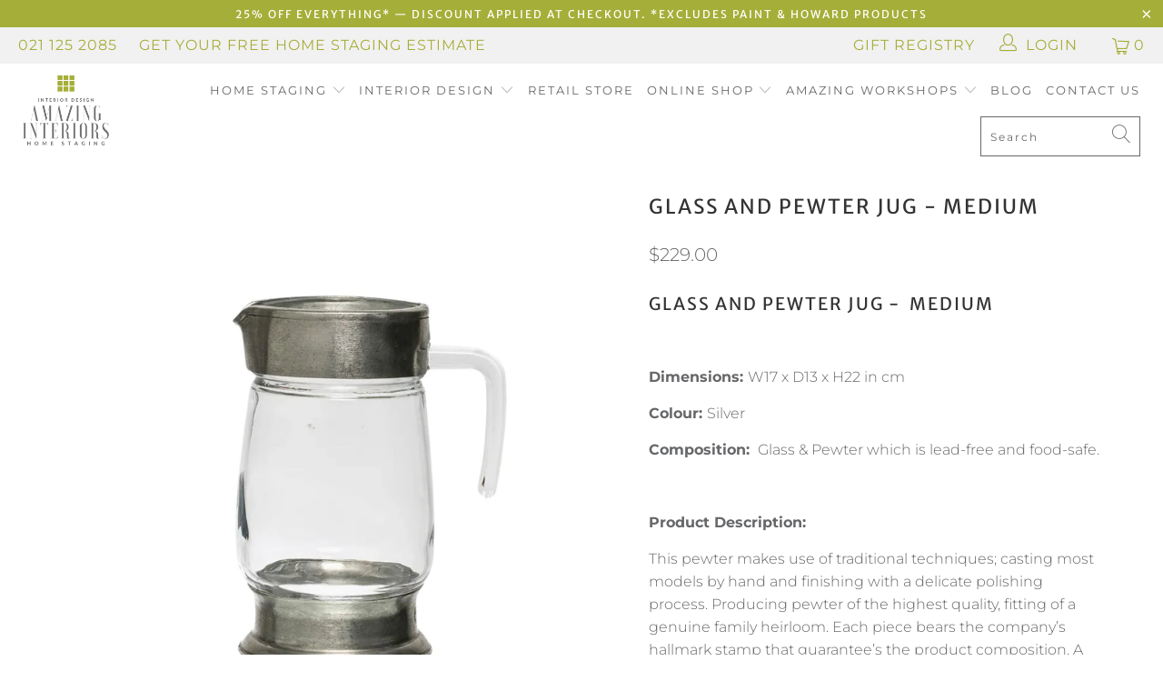

--- FILE ---
content_type: text/html; charset=utf-8
request_url: https://www.amazinginteriors.co.nz/products/582e9f9d-da92-c6d5-ed45-58e2943602e2
body_size: 36885
content:


 <!DOCTYPE html>
<html lang="en"> <head> <meta charset="utf-8"> <meta http-equiv="cleartype" content="on"> <meta name="robots" content="index,follow"> <meta name="google-site-verification" content="uUtwUj99vTpuCrnFEw8zvHSu80Mew2D3BlN9ZDvNtwk" /> <meta name="facebook-domain-verification" content="aneobllh8gie3mhbe12kf6m7orxnpa" /> <!-- Mobile Specific Metas --> <meta name="HandheldFriendly" content="True"> <meta name="MobileOptimized" content="320"> <meta name="viewport" content="width=device-width,initial-scale=1"> <meta name="theme-color" content="#ffffff"> <title>
      Glass and Pewter Jug - Medium - Amazing Interiors NZ</title> <script defer src="https://use.fontawesome.com/releases/v5.8.2/js/all.js" integrity="sha384-DJ25uNYET2XCl5ZF++U8eNxPWqcKohUUBUpKGlNLMchM7q4Wjg2CUpjHLaL8yYPH" crossorigin="anonymous"></script> <link rel="preconnect dns-prefetch" href="https://fonts.shopifycdn.com" /> <link rel="preconnect dns-prefetch" href="https://cdn.shopify.com" /> <link rel="preconnect dns-prefetch" href="https://v.shopify.com" /> <link rel="preconnect dns-prefetch" href="https://cdn.shopifycloud.com" /> <link rel="stylesheet" href="https://cdnjs.cloudflare.com/ajax/libs/fancybox/3.5.6/jquery.fancybox.css"> <!-- Stylesheets for Turbo 4.1.1 --> <link href="//www.amazinginteriors.co.nz/cdn/shop/t/62/assets/styles.scss.css?v=120760865706791375781763616275" rel="stylesheet" type="text/css" media="all" /> <script>
      window.lazySizesConfig = window.lazySizesConfig || {};

      lazySizesConfig.expand = 300;
      lazySizesConfig.loadHidden = false;

      /*! lazysizes - v4.1.4 */
      !function(a,b){var c=b(a,a.document);a.lazySizes=c,"object"==typeof module&&module.exports&&(module.exports=c)}(window,function(a,b){"use strict";if(b.getElementsByClassName){var c,d,e=b.documentElement,f=a.Date,g=a.HTMLPictureElement,h="addEventListener",i="getAttribute",j=a[h],k=a.setTimeout,l=a.requestAnimationFrame||k,m=a.requestIdleCallback,n=/^picture$/i,o=["load","error","lazyincluded","_lazyloaded"],p={},q=Array.prototype.forEach,r=function(a,b){return p[b]||(p[b]=new RegExp("(\\s|^)"+b+"(\\s|$)")),p[b].test(a[i]("class")||"")&&p[b]},s=function(a,b){r(a,b)||a.setAttribute("class",(a[i]("class")||"").trim()+" "+b)},t=function(a,b){var c;(c=r(a,b))&&a.setAttribute("class",(a[i]("class")||"").replace(c," "))},u=function(a,b,c){var d=c?h:"removeEventListener";c&&u(a,b),o.forEach(function(c){a[d](c,b)})},v=function(a,d,e,f,g){var h=b.createEvent("Event");return e||(e={}),e.instance=c,h.initEvent(d,!f,!g),h.detail=e,a.dispatchEvent(h),h},w=function(b,c){var e;!g&&(e=a.picturefill||d.pf)?(c&&c.src&&!b[i]("srcset")&&b.setAttribute("srcset",c.src),e({reevaluate:!0,elements:[b]})):c&&c.src&&(b.src=c.src)},x=function(a,b){return(getComputedStyle(a,null)||{})[b]},y=function(a,b,c){for(c=c||a.offsetWidth;c<d.minSize&&b&&!a._lazysizesWidth;)c=b.offsetWidth,b=b.parentNode;return c},z=function(){var a,c,d=[],e=[],f=d,g=function(){var b=f;for(f=d.length?e:d,a=!0,c=!1;b.length;)b.shift()();a=!1},h=function(d,e){a&&!e?d.apply(this,arguments):(f.push(d),c||(c=!0,(b.hidden?k:l)(g)))};return h._lsFlush=g,h}(),A=function(a,b){return b?function(){z(a)}:function(){var b=this,c=arguments;z(function(){a.apply(b,c)})}},B=function(a){var b,c=0,e=d.throttleDelay,g=d.ricTimeout,h=function(){b=!1,c=f.now(),a()},i=m&&g>49?function(){m(h,{timeout:g}),g!==d.ricTimeout&&(g=d.ricTimeout)}:A(function(){k(h)},!0);return function(a){var d;(a=a===!0)&&(g=33),b||(b=!0,d=e-(f.now()-c),0>d&&(d=0),a||9>d?i():k(i,d))}},C=function(a){var b,c,d=99,e=function(){b=null,a()},g=function(){var a=f.now()-c;d>a?k(g,d-a):(m||e)(e)};return function(){c=f.now(),b||(b=k(g,d))}};!function(){var b,c={lazyClass:"lazyload",loadedClass:"lazyloaded",loadingClass:"lazyloading",preloadClass:"lazypreload",errorClass:"lazyerror",autosizesClass:"lazyautosizes",srcAttr:"data-src",srcsetAttr:"data-srcset",sizesAttr:"data-sizes",minSize:40,customMedia:{},init:!0,expFactor:1.5,hFac:.8,loadMode:2,loadHidden:!0,ricTimeout:0,throttleDelay:125};d=a.lazySizesConfig||a.lazysizesConfig||{};for(b in c)b in d||(d[b]=c[b]);a.lazySizesConfig=d,k(function(){d.init&&F()})}();var D=function(){var g,l,m,o,p,y,D,F,G,H,I,J,K,L,M=/^img$/i,N=/^iframe$/i,O="onscroll"in a&&!/(gle|ing)bot/.test(navigator.userAgent),P=0,Q=0,R=0,S=-1,T=function(a){R--,a&&a.target&&u(a.target,T),(!a||0>R||!a.target)&&(R=0)},U=function(a,c){var d,f=a,g="hidden"==x(b.body,"visibility")||"hidden"!=x(a.parentNode,"visibility")&&"hidden"!=x(a,"visibility");for(F-=c,I+=c,G-=c,H+=c;g&&(f=f.offsetParent)&&f!=b.body&&f!=e;)g=(x(f,"opacity")||1)>0,g&&"visible"!=x(f,"overflow")&&(d=f.getBoundingClientRect(),g=H>d.left&&G<d.right&&I>d.top-1&&F<d.bottom+1);return g},V=function(){var a,f,h,j,k,m,n,p,q,r=c.elements;if((o=d.loadMode)&&8>R&&(a=r.length)){f=0,S++,null==K&&("expand"in d||(d.expand=e.clientHeight>500&&e.clientWidth>500?500:370),J=d.expand,K=J*d.expFactor),K>Q&&1>R&&S>2&&o>2&&!b.hidden?(Q=K,S=0):Q=o>1&&S>1&&6>R?J:P;for(;a>f;f++)if(r[f]&&!r[f]._lazyRace)if(O)if((p=r[f][i]("data-expand"))&&(m=1*p)||(m=Q),q!==m&&(y=innerWidth+m*L,D=innerHeight+m,n=-1*m,q=m),h=r[f].getBoundingClientRect(),(I=h.bottom)>=n&&(F=h.top)<=D&&(H=h.right)>=n*L&&(G=h.left)<=y&&(I||H||G||F)&&(d.loadHidden||"hidden"!=x(r[f],"visibility"))&&(l&&3>R&&!p&&(3>o||4>S)||U(r[f],m))){if(ba(r[f]),k=!0,R>9)break}else!k&&l&&!j&&4>R&&4>S&&o>2&&(g[0]||d.preloadAfterLoad)&&(g[0]||!p&&(I||H||G||F||"auto"!=r[f][i](d.sizesAttr)))&&(j=g[0]||r[f]);else ba(r[f]);j&&!k&&ba(j)}},W=B(V),X=function(a){s(a.target,d.loadedClass),t(a.target,d.loadingClass),u(a.target,Z),v(a.target,"lazyloaded")},Y=A(X),Z=function(a){Y({target:a.target})},$=function(a,b){try{a.contentWindow.location.replace(b)}catch(c){a.src=b}},_=function(a){var b,c=a[i](d.srcsetAttr);(b=d.customMedia[a[i]("data-media")||a[i]("media")])&&a.setAttribute("media",b),c&&a.setAttribute("srcset",c)},aa=A(function(a,b,c,e,f){var g,h,j,l,o,p;(o=v(a,"lazybeforeunveil",b)).defaultPrevented||(e&&(c?s(a,d.autosizesClass):a.setAttribute("sizes",e)),h=a[i](d.srcsetAttr),g=a[i](d.srcAttr),f&&(j=a.parentNode,l=j&&n.test(j.nodeName||"")),p=b.firesLoad||"src"in a&&(h||g||l),o={target:a},p&&(u(a,T,!0),clearTimeout(m),m=k(T,2500),s(a,d.loadingClass),u(a,Z,!0)),l&&q.call(j.getElementsByTagName("source"),_),h?a.setAttribute("srcset",h):g&&!l&&(N.test(a.nodeName)?$(a,g):a.src=g),f&&(h||l)&&w(a,{src:g})),a._lazyRace&&delete a._lazyRace,t(a,d.lazyClass),z(function(){(!p||a.complete&&a.naturalWidth>1)&&(p?T(o):R--,X(o))},!0)}),ba=function(a){var b,c=M.test(a.nodeName),e=c&&(a[i](d.sizesAttr)||a[i]("sizes")),f="auto"==e;(!f&&l||!c||!a[i]("src")&&!a.srcset||a.complete||r(a,d.errorClass)||!r(a,d.lazyClass))&&(b=v(a,"lazyunveilread").detail,f&&E.updateElem(a,!0,a.offsetWidth),a._lazyRace=!0,R++,aa(a,b,f,e,c))},ca=function(){if(!l){if(f.now()-p<999)return void k(ca,999);var a=C(function(){d.loadMode=3,W()});l=!0,d.loadMode=3,W(),j("scroll",function(){3==d.loadMode&&(d.loadMode=2),a()},!0)}};return{_:function(){p=f.now(),c.elements=b.getElementsByClassName(d.lazyClass),g=b.getElementsByClassName(d.lazyClass+" "+d.preloadClass),L=d.hFac,j("scroll",W,!0),j("resize",W,!0),a.MutationObserver?new MutationObserver(W).observe(e,{childList:!0,subtree:!0,attributes:!0}):(e[h]("DOMNodeInserted",W,!0),e[h]("DOMAttrModified",W,!0),setInterval(W,999)),j("hashchange",W,!0),["focus","mouseover","click","load","transitionend","animationend","webkitAnimationEnd"].forEach(function(a){b[h](a,W,!0)}),/d$|^c/.test(b.readyState)?ca():(j("load",ca),b[h]("DOMContentLoaded",W),k(ca,2e4)),c.elements.length?(V(),z._lsFlush()):W()},checkElems:W,unveil:ba}}(),E=function(){var a,c=A(function(a,b,c,d){var e,f,g;if(a._lazysizesWidth=d,d+="px",a.setAttribute("sizes",d),n.test(b.nodeName||""))for(e=b.getElementsByTagName("source"),f=0,g=e.length;g>f;f++)e[f].setAttribute("sizes",d);c.detail.dataAttr||w(a,c.detail)}),e=function(a,b,d){var e,f=a.parentNode;f&&(d=y(a,f,d),e=v(a,"lazybeforesizes",{width:d,dataAttr:!!b}),e.defaultPrevented||(d=e.detail.width,d&&d!==a._lazysizesWidth&&c(a,f,e,d)))},f=function(){var b,c=a.length;if(c)for(b=0;c>b;b++)e(a[b])},g=C(f);return{_:function(){a=b.getElementsByClassName(d.autosizesClass),j("resize",g)},checkElems:g,updateElem:e}}(),F=function(){F.i||(F.i=!0,E._(),D._())};return c={cfg:d,autoSizer:E,loader:D,init:F,uP:w,aC:s,rC:t,hC:r,fire:v,gW:y,rAF:z}}});

      /*! lazysizes - v4.1.4 */
      !function(a,b){var c=function(){b(a.lazySizes),a.removeEventListener("lazyunveilread",c,!0)};b=b.bind(null,a,a.document),"object"==typeof module&&module.exports?b(require("lazysizes")):a.lazySizes?c():a.addEventListener("lazyunveilread",c,!0)}(window,function(a,b,c){"use strict";function d(){this.ratioElems=b.getElementsByClassName("lazyaspectratio"),this._setupEvents(),this.processImages()}if(a.addEventListener){var e,f,g,h=Array.prototype.forEach,i=/^picture$/i,j="data-aspectratio",k="img["+j+"]",l=function(b){return a.matchMedia?(l=function(a){return!a||(matchMedia(a)||{}).matches})(b):a.Modernizr&&Modernizr.mq?!b||Modernizr.mq(b):!b},m=c.aC,n=c.rC,o=c.cfg;d.prototype={_setupEvents:function(){var a=this,c=function(b){b.naturalWidth<36?a.addAspectRatio(b,!0):a.removeAspectRatio(b,!0)},d=function(){a.processImages()};b.addEventListener("load",function(a){a.target.getAttribute&&a.target.getAttribute(j)&&c(a.target)},!0),addEventListener("resize",function(){var b,d=function(){h.call(a.ratioElems,c)};return function(){clearTimeout(b),b=setTimeout(d,99)}}()),b.addEventListener("DOMContentLoaded",d),addEventListener("load",d)},processImages:function(a){var c,d;a||(a=b),c="length"in a&&!a.nodeName?a:a.querySelectorAll(k);for(d=0;d<c.length;d++)c[d].naturalWidth>36?this.removeAspectRatio(c[d]):this.addAspectRatio(c[d])},getSelectedRatio:function(a){var b,c,d,e,f,g=a.parentNode;if(g&&i.test(g.nodeName||""))for(d=g.getElementsByTagName("source"),b=0,c=d.length;c>b;b++)if(e=d[b].getAttribute("data-media")||d[b].getAttribute("media"),o.customMedia[e]&&(e=o.customMedia[e]),l(e)){f=d[b].getAttribute(j);break}return f||a.getAttribute(j)||""},parseRatio:function(){var a=/^\s*([+\d\.]+)(\s*[\/x]\s*([+\d\.]+))?\s*$/,b={};return function(c){var d;return!b[c]&&(d=c.match(a))&&(d[3]?b[c]=d[1]/d[3]:b[c]=1*d[1]),b[c]}}(),addAspectRatio:function(b,c){var d,e=b.offsetWidth,f=b.offsetHeight;return c||m(b,"lazyaspectratio"),36>e&&0>=f?void((e||f&&a.console)&&console.log("Define width or height of image, so we can calculate the other dimension")):(d=this.getSelectedRatio(b),d=this.parseRatio(d),void(d&&(e?b.style.height=e/d+"px":b.style.width=f*d+"px")))},removeAspectRatio:function(a){n(a,"lazyaspectratio"),a.style.height="",a.style.width="",a.removeAttribute(j)}},f=function(){g=a.jQuery||a.Zepto||a.shoestring||a.$,g&&g.fn&&!g.fn.imageRatio&&g.fn.filter&&g.fn.add&&g.fn.find?g.fn.imageRatio=function(){return e.processImages(this.find(k).add(this.filter(k))),this}:g=!1},f(),setTimeout(f),e=new d,a.imageRatio=e,"object"==typeof module&&module.exports?module.exports=e:"function"==typeof define&&define.amd&&define(e)}});

        /*! lazysizes - v4.1.5 */
        !function(a,b){var c=function(){b(a.lazySizes),a.removeEventListener("lazyunveilread",c,!0)};b=b.bind(null,a,a.document),"object"==typeof module&&module.exports?b(require("lazysizes")):a.lazySizes?c():a.addEventListener("lazyunveilread",c,!0)}(window,function(a,b,c){"use strict";if(a.addEventListener){var d=/\s+/g,e=/\s*\|\s+|\s+\|\s*/g,f=/^(.+?)(?:\s+\[\s*(.+?)\s*\])(?:\s+\[\s*(.+?)\s*\])?$/,g=/^\s*\(*\s*type\s*:\s*(.+?)\s*\)*\s*$/,h=/\(|\)|'/,i={contain:1,cover:1},j=function(a){var b=c.gW(a,a.parentNode);return(!a._lazysizesWidth||b>a._lazysizesWidth)&&(a._lazysizesWidth=b),a._lazysizesWidth},k=function(a){var b;return b=(getComputedStyle(a)||{getPropertyValue:function(){}}).getPropertyValue("background-size"),!i[b]&&i[a.style.backgroundSize]&&(b=a.style.backgroundSize),b},l=function(a,b){if(b){var c=b.match(g);c&&c[1]?a.setAttribute("type",c[1]):a.setAttribute("media",lazySizesConfig.customMedia[b]||b)}},m=function(a,c,g){var h=b.createElement("picture"),i=c.getAttribute(lazySizesConfig.sizesAttr),j=c.getAttribute("data-ratio"),k=c.getAttribute("data-optimumx");c._lazybgset&&c._lazybgset.parentNode==c&&c.removeChild(c._lazybgset),Object.defineProperty(g,"_lazybgset",{value:c,writable:!0}),Object.defineProperty(c,"_lazybgset",{value:h,writable:!0}),a=a.replace(d," ").split(e),h.style.display="none",g.className=lazySizesConfig.lazyClass,1!=a.length||i||(i="auto"),a.forEach(function(a){var c,d=b.createElement("source");i&&"auto"!=i&&d.setAttribute("sizes",i),(c=a.match(f))?(d.setAttribute(lazySizesConfig.srcsetAttr,c[1]),l(d,c[2]),l(d,c[3])):d.setAttribute(lazySizesConfig.srcsetAttr,a),h.appendChild(d)}),i&&(g.setAttribute(lazySizesConfig.sizesAttr,i),c.removeAttribute(lazySizesConfig.sizesAttr),c.removeAttribute("sizes")),k&&g.setAttribute("data-optimumx",k),j&&g.setAttribute("data-ratio",j),h.appendChild(g),c.appendChild(h)},n=function(a){if(a.target._lazybgset){var b=a.target,d=b._lazybgset,e=b.currentSrc||b.src;if(e){var f=c.fire(d,"bgsetproxy",{src:e,useSrc:h.test(e)?JSON.stringify(e):e});f.defaultPrevented||(d.style.backgroundImage="url("+f.detail.useSrc+")")}b._lazybgsetLoading&&(c.fire(d,"_lazyloaded",{},!1,!0),delete b._lazybgsetLoading)}};addEventListener("lazybeforeunveil",function(a){var d,e,f;!a.defaultPrevented&&(d=a.target.getAttribute("data-bgset"))&&(f=a.target,e=b.createElement("img"),e.alt="",e._lazybgsetLoading=!0,a.detail.firesLoad=!0,m(d,f,e),setTimeout(function(){c.loader.unveil(e),c.rAF(function(){c.fire(e,"_lazyloaded",{},!0,!0),e.complete&&n({target:e})})}))}),b.addEventListener("load",n,!0),a.addEventListener("lazybeforesizes",function(a){if(a.detail.instance==c&&a.target._lazybgset&&a.detail.dataAttr){var b=a.target._lazybgset,d=k(b);i[d]&&(a.target._lazysizesParentFit=d,c.rAF(function(){a.target.setAttribute("data-parent-fit",d),a.target._lazysizesParentFit&&delete a.target._lazysizesParentFit}))}},!0),b.documentElement.addEventListener("lazybeforesizes",function(a){!a.defaultPrevented&&a.target._lazybgset&&a.detail.instance==c&&(a.detail.width=j(a.target._lazybgset))})}});</script> <meta name="description" content="Glass and Pewter Jug -  Medium   Dimensions:  W17 x D13 x H22 in cm Colour:  Silver Composition:  Glass &amp;amp; Pewter which is lead-free and food-safe.   Product Description: This pewter makes use of traditional techniques; casting most models by hand and finishing with a delicate polishing process. Producing pewter of " /> <link rel="shortcut icon" type="image/x-icon" href="//www.amazinginteriors.co.nz/cdn/shop/files/Screenshot_635-removebg-preview_180x180.png?v=1681188463"> <link rel="apple-touch-icon" href="//www.amazinginteriors.co.nz/cdn/shop/files/Screenshot_635-removebg-preview_180x180.png?v=1681188463"/> <link rel="apple-touch-icon" sizes="57x57" href="//www.amazinginteriors.co.nz/cdn/shop/files/Screenshot_635-removebg-preview_57x57.png?v=1681188463"/> <link rel="apple-touch-icon" sizes="60x60" href="//www.amazinginteriors.co.nz/cdn/shop/files/Screenshot_635-removebg-preview_60x60.png?v=1681188463"/> <link rel="apple-touch-icon" sizes="72x72" href="//www.amazinginteriors.co.nz/cdn/shop/files/Screenshot_635-removebg-preview_72x72.png?v=1681188463"/> <link rel="apple-touch-icon" sizes="76x76" href="//www.amazinginteriors.co.nz/cdn/shop/files/Screenshot_635-removebg-preview_76x76.png?v=1681188463"/> <link rel="apple-touch-icon" sizes="114x114" href="//www.amazinginteriors.co.nz/cdn/shop/files/Screenshot_635-removebg-preview_114x114.png?v=1681188463"/> <link rel="apple-touch-icon" sizes="180x180" href="//www.amazinginteriors.co.nz/cdn/shop/files/Screenshot_635-removebg-preview_180x180.png?v=1681188463"/> <link rel="apple-touch-icon" sizes="228x228" href="//www.amazinginteriors.co.nz/cdn/shop/files/Screenshot_635-removebg-preview_228x228.png?v=1681188463"/> <link rel="canonical" href="https://www.amazinginteriors.co.nz/products/582e9f9d-da92-c6d5-ed45-58e2943602e2" /> <script>window.performance && window.performance.mark && window.performance.mark('shopify.content_for_header.start');</script><meta id="shopify-digital-wallet" name="shopify-digital-wallet" content="/2706800729/digital_wallets/dialog">
<meta name="shopify-checkout-api-token" content="652249c6e89cfe51e4eec62fa9114994">
<link rel="alternate" type="application/json+oembed" href="https://www.amazinginteriors.co.nz/products/582e9f9d-da92-c6d5-ed45-58e2943602e2.oembed">
<script async="async" src="/checkouts/internal/preloads.js?locale=en-NZ"></script>
<link rel="preconnect" href="https://shop.app" crossorigin="anonymous">
<script async="async" src="https://shop.app/checkouts/internal/preloads.js?locale=en-NZ&shop_id=2706800729" crossorigin="anonymous"></script>
<script id="apple-pay-shop-capabilities" type="application/json">{"shopId":2706800729,"countryCode":"NZ","currencyCode":"NZD","merchantCapabilities":["supports3DS"],"merchantId":"gid:\/\/shopify\/Shop\/2706800729","merchantName":"Amazing Interiors NZ","requiredBillingContactFields":["postalAddress","email","phone"],"requiredShippingContactFields":["postalAddress","email","phone"],"shippingType":"shipping","supportedNetworks":["visa","masterCard","amex","jcb"],"total":{"type":"pending","label":"Amazing Interiors NZ","amount":"1.00"},"shopifyPaymentsEnabled":true,"supportsSubscriptions":true}</script>
<script id="shopify-features" type="application/json">{"accessToken":"652249c6e89cfe51e4eec62fa9114994","betas":["rich-media-storefront-analytics"],"domain":"www.amazinginteriors.co.nz","predictiveSearch":true,"shopId":2706800729,"locale":"en"}</script>
<script>var Shopify = Shopify || {};
Shopify.shop = "amazinginteriorsnz.myshopify.com";
Shopify.locale = "en";
Shopify.currency = {"active":"NZD","rate":"1.0"};
Shopify.country = "NZ";
Shopify.theme = {"name":"New Video 2025 ","id":158127489113,"schema_name":"Turbo","schema_version":"4.1.1","theme_store_id":null,"role":"main"};
Shopify.theme.handle = "null";
Shopify.theme.style = {"id":null,"handle":null};
Shopify.cdnHost = "www.amazinginteriors.co.nz/cdn";
Shopify.routes = Shopify.routes || {};
Shopify.routes.root = "/";</script>
<script type="module">!function(o){(o.Shopify=o.Shopify||{}).modules=!0}(window);</script>
<script>!function(o){function n(){var o=[];function n(){o.push(Array.prototype.slice.apply(arguments))}return n.q=o,n}var t=o.Shopify=o.Shopify||{};t.loadFeatures=n(),t.autoloadFeatures=n()}(window);</script>
<script>
  window.ShopifyPay = window.ShopifyPay || {};
  window.ShopifyPay.apiHost = "shop.app\/pay";
  window.ShopifyPay.redirectState = null;
</script>
<script id="shop-js-analytics" type="application/json">{"pageType":"product"}</script>
<script defer="defer" async type="module" src="//www.amazinginteriors.co.nz/cdn/shopifycloud/shop-js/modules/v2/client.init-shop-cart-sync_BN7fPSNr.en.esm.js"></script>
<script defer="defer" async type="module" src="//www.amazinginteriors.co.nz/cdn/shopifycloud/shop-js/modules/v2/chunk.common_Cbph3Kss.esm.js"></script>
<script defer="defer" async type="module" src="//www.amazinginteriors.co.nz/cdn/shopifycloud/shop-js/modules/v2/chunk.modal_DKumMAJ1.esm.js"></script>
<script type="module">
  await import("//www.amazinginteriors.co.nz/cdn/shopifycloud/shop-js/modules/v2/client.init-shop-cart-sync_BN7fPSNr.en.esm.js");
await import("//www.amazinginteriors.co.nz/cdn/shopifycloud/shop-js/modules/v2/chunk.common_Cbph3Kss.esm.js");
await import("//www.amazinginteriors.co.nz/cdn/shopifycloud/shop-js/modules/v2/chunk.modal_DKumMAJ1.esm.js");

  window.Shopify.SignInWithShop?.initShopCartSync?.({"fedCMEnabled":true,"windoidEnabled":true});

</script>
<script>
  window.Shopify = window.Shopify || {};
  if (!window.Shopify.featureAssets) window.Shopify.featureAssets = {};
  window.Shopify.featureAssets['shop-js'] = {"shop-cart-sync":["modules/v2/client.shop-cart-sync_CJVUk8Jm.en.esm.js","modules/v2/chunk.common_Cbph3Kss.esm.js","modules/v2/chunk.modal_DKumMAJ1.esm.js"],"init-fed-cm":["modules/v2/client.init-fed-cm_7Fvt41F4.en.esm.js","modules/v2/chunk.common_Cbph3Kss.esm.js","modules/v2/chunk.modal_DKumMAJ1.esm.js"],"init-shop-email-lookup-coordinator":["modules/v2/client.init-shop-email-lookup-coordinator_Cc088_bR.en.esm.js","modules/v2/chunk.common_Cbph3Kss.esm.js","modules/v2/chunk.modal_DKumMAJ1.esm.js"],"init-windoid":["modules/v2/client.init-windoid_hPopwJRj.en.esm.js","modules/v2/chunk.common_Cbph3Kss.esm.js","modules/v2/chunk.modal_DKumMAJ1.esm.js"],"shop-button":["modules/v2/client.shop-button_B0jaPSNF.en.esm.js","modules/v2/chunk.common_Cbph3Kss.esm.js","modules/v2/chunk.modal_DKumMAJ1.esm.js"],"shop-cash-offers":["modules/v2/client.shop-cash-offers_DPIskqss.en.esm.js","modules/v2/chunk.common_Cbph3Kss.esm.js","modules/v2/chunk.modal_DKumMAJ1.esm.js"],"shop-toast-manager":["modules/v2/client.shop-toast-manager_CK7RT69O.en.esm.js","modules/v2/chunk.common_Cbph3Kss.esm.js","modules/v2/chunk.modal_DKumMAJ1.esm.js"],"init-shop-cart-sync":["modules/v2/client.init-shop-cart-sync_BN7fPSNr.en.esm.js","modules/v2/chunk.common_Cbph3Kss.esm.js","modules/v2/chunk.modal_DKumMAJ1.esm.js"],"init-customer-accounts-sign-up":["modules/v2/client.init-customer-accounts-sign-up_CfPf4CXf.en.esm.js","modules/v2/client.shop-login-button_DeIztwXF.en.esm.js","modules/v2/chunk.common_Cbph3Kss.esm.js","modules/v2/chunk.modal_DKumMAJ1.esm.js"],"pay-button":["modules/v2/client.pay-button_CgIwFSYN.en.esm.js","modules/v2/chunk.common_Cbph3Kss.esm.js","modules/v2/chunk.modal_DKumMAJ1.esm.js"],"init-customer-accounts":["modules/v2/client.init-customer-accounts_DQ3x16JI.en.esm.js","modules/v2/client.shop-login-button_DeIztwXF.en.esm.js","modules/v2/chunk.common_Cbph3Kss.esm.js","modules/v2/chunk.modal_DKumMAJ1.esm.js"],"avatar":["modules/v2/client.avatar_BTnouDA3.en.esm.js"],"init-shop-for-new-customer-accounts":["modules/v2/client.init-shop-for-new-customer-accounts_CsZy_esa.en.esm.js","modules/v2/client.shop-login-button_DeIztwXF.en.esm.js","modules/v2/chunk.common_Cbph3Kss.esm.js","modules/v2/chunk.modal_DKumMAJ1.esm.js"],"shop-follow-button":["modules/v2/client.shop-follow-button_BRMJjgGd.en.esm.js","modules/v2/chunk.common_Cbph3Kss.esm.js","modules/v2/chunk.modal_DKumMAJ1.esm.js"],"checkout-modal":["modules/v2/client.checkout-modal_B9Drz_yf.en.esm.js","modules/v2/chunk.common_Cbph3Kss.esm.js","modules/v2/chunk.modal_DKumMAJ1.esm.js"],"shop-login-button":["modules/v2/client.shop-login-button_DeIztwXF.en.esm.js","modules/v2/chunk.common_Cbph3Kss.esm.js","modules/v2/chunk.modal_DKumMAJ1.esm.js"],"lead-capture":["modules/v2/client.lead-capture_DXYzFM3R.en.esm.js","modules/v2/chunk.common_Cbph3Kss.esm.js","modules/v2/chunk.modal_DKumMAJ1.esm.js"],"shop-login":["modules/v2/client.shop-login_CA5pJqmO.en.esm.js","modules/v2/chunk.common_Cbph3Kss.esm.js","modules/v2/chunk.modal_DKumMAJ1.esm.js"],"payment-terms":["modules/v2/client.payment-terms_BxzfvcZJ.en.esm.js","modules/v2/chunk.common_Cbph3Kss.esm.js","modules/v2/chunk.modal_DKumMAJ1.esm.js"]};
</script>
<script>(function() {
  var isLoaded = false;
  function asyncLoad() {
    if (isLoaded) return;
    isLoaded = true;
    var urls = ["https:\/\/formbuilder.hulkapps.com\/skeletopapp.js?shop=amazinginteriorsnz.myshopify.com","https:\/\/chimpstatic.com\/mcjs-connected\/js\/users\/339817736253981a1407e7278\/d062eb370e431ba9d3f830925.js?shop=amazinginteriorsnz.myshopify.com","https:\/\/static-us.afterpay.com\/shopify\/afterpay-attract\/afterpay-attract-widget.js?shop=amazinginteriorsnz.myshopify.com","https:\/\/static.dla.group\/dm-timer.js?shop=amazinginteriorsnz.myshopify.com","https:\/\/gift-reggie.eshopadmin.com\/static\/js\/agglomeration.js?shop=amazinginteriorsnz.myshopify.com"];
    for (var i = 0; i <urls.length; i++) {
      var s = document.createElement('script');
      s.type = 'text/javascript';
      s.async = true;
      s.src = urls[i];
      var x = document.getElementsByTagName('script')[0];
      x.parentNode.insertBefore(s, x);
    }
  };
  if(window.attachEvent) {
    window.attachEvent('onload', asyncLoad);
  } else {
    window.addEventListener('load', asyncLoad, false);
  }
})();</script>
<script id="__st">var __st={"a":2706800729,"offset":46800,"reqid":"9841f4ab-30c6-44bf-8c0e-90e845931405-1769817866","pageurl":"www.amazinginteriors.co.nz\/products\/582e9f9d-da92-c6d5-ed45-58e2943602e2","u":"2d00706d8867","p":"product","rtyp":"product","rid":6574306426969};</script>
<script>window.ShopifyPaypalV4VisibilityTracking = true;</script>
<script id="captcha-bootstrap">!function(){'use strict';const t='contact',e='account',n='new_comment',o=[[t,t],['blogs',n],['comments',n],[t,'customer']],c=[[e,'customer_login'],[e,'guest_login'],[e,'recover_customer_password'],[e,'create_customer']],r=t=>t.map((([t,e])=>`form[action*='/${t}']:not([data-nocaptcha='true']) input[name='form_type'][value='${e}']`)).join(','),a=t=>()=>t?[...document.querySelectorAll(t)].map((t=>t.form)):[];function s(){const t=[...o],e=r(t);return a(e)}const i='password',u='form_key',d=['recaptcha-v3-token','g-recaptcha-response','h-captcha-response',i],f=()=>{try{return window.sessionStorage}catch{return}},m='__shopify_v',_=t=>t.elements[u];function p(t,e,n=!1){try{const o=window.sessionStorage,c=JSON.parse(o.getItem(e)),{data:r}=function(t){const{data:e,action:n}=t;return t[m]||n?{data:e,action:n}:{data:t,action:n}}(c);for(const[e,n]of Object.entries(r))t.elements[e]&&(t.elements[e].value=n);n&&o.removeItem(e)}catch(o){console.error('form repopulation failed',{error:o})}}const l='form_type',E='cptcha';function T(t){t.dataset[E]=!0}const w=window,h=w.document,L='Shopify',v='ce_forms',y='captcha';let A=!1;((t,e)=>{const n=(g='f06e6c50-85a8-45c8-87d0-21a2b65856fe',I='https://cdn.shopify.com/shopifycloud/storefront-forms-hcaptcha/ce_storefront_forms_captcha_hcaptcha.v1.5.2.iife.js',D={infoText:'Protected by hCaptcha',privacyText:'Privacy',termsText:'Terms'},(t,e,n)=>{const o=w[L][v],c=o.bindForm;if(c)return c(t,g,e,D).then(n);var r;o.q.push([[t,g,e,D],n]),r=I,A||(h.body.append(Object.assign(h.createElement('script'),{id:'captcha-provider',async:!0,src:r})),A=!0)});var g,I,D;w[L]=w[L]||{},w[L][v]=w[L][v]||{},w[L][v].q=[],w[L][y]=w[L][y]||{},w[L][y].protect=function(t,e){n(t,void 0,e),T(t)},Object.freeze(w[L][y]),function(t,e,n,w,h,L){const[v,y,A,g]=function(t,e,n){const i=e?o:[],u=t?c:[],d=[...i,...u],f=r(d),m=r(i),_=r(d.filter((([t,e])=>n.includes(e))));return[a(f),a(m),a(_),s()]}(w,h,L),I=t=>{const e=t.target;return e instanceof HTMLFormElement?e:e&&e.form},D=t=>v().includes(t);t.addEventListener('submit',(t=>{const e=I(t);if(!e)return;const n=D(e)&&!e.dataset.hcaptchaBound&&!e.dataset.recaptchaBound,o=_(e),c=g().includes(e)&&(!o||!o.value);(n||c)&&t.preventDefault(),c&&!n&&(function(t){try{if(!f())return;!function(t){const e=f();if(!e)return;const n=_(t);if(!n)return;const o=n.value;o&&e.removeItem(o)}(t);const e=Array.from(Array(32),(()=>Math.random().toString(36)[2])).join('');!function(t,e){_(t)||t.append(Object.assign(document.createElement('input'),{type:'hidden',name:u})),t.elements[u].value=e}(t,e),function(t,e){const n=f();if(!n)return;const o=[...t.querySelectorAll(`input[type='${i}']`)].map((({name:t})=>t)),c=[...d,...o],r={};for(const[a,s]of new FormData(t).entries())c.includes(a)||(r[a]=s);n.setItem(e,JSON.stringify({[m]:1,action:t.action,data:r}))}(t,e)}catch(e){console.error('failed to persist form',e)}}(e),e.submit())}));const S=(t,e)=>{t&&!t.dataset[E]&&(n(t,e.some((e=>e===t))),T(t))};for(const o of['focusin','change'])t.addEventListener(o,(t=>{const e=I(t);D(e)&&S(e,y())}));const B=e.get('form_key'),M=e.get(l),P=B&&M;t.addEventListener('DOMContentLoaded',(()=>{const t=y();if(P)for(const e of t)e.elements[l].value===M&&p(e,B);[...new Set([...A(),...v().filter((t=>'true'===t.dataset.shopifyCaptcha))])].forEach((e=>S(e,t)))}))}(h,new URLSearchParams(w.location.search),n,t,e,['guest_login'])})(!0,!0)}();</script>
<script integrity="sha256-4kQ18oKyAcykRKYeNunJcIwy7WH5gtpwJnB7kiuLZ1E=" data-source-attribution="shopify.loadfeatures" defer="defer" src="//www.amazinginteriors.co.nz/cdn/shopifycloud/storefront/assets/storefront/load_feature-a0a9edcb.js" crossorigin="anonymous"></script>
<script crossorigin="anonymous" defer="defer" src="//www.amazinginteriors.co.nz/cdn/shopifycloud/storefront/assets/shopify_pay/storefront-65b4c6d7.js?v=20250812"></script>
<script data-source-attribution="shopify.dynamic_checkout.dynamic.init">var Shopify=Shopify||{};Shopify.PaymentButton=Shopify.PaymentButton||{isStorefrontPortableWallets:!0,init:function(){window.Shopify.PaymentButton.init=function(){};var t=document.createElement("script");t.src="https://www.amazinginteriors.co.nz/cdn/shopifycloud/portable-wallets/latest/portable-wallets.en.js",t.type="module",document.head.appendChild(t)}};
</script>
<script data-source-attribution="shopify.dynamic_checkout.buyer_consent">
  function portableWalletsHideBuyerConsent(e){var t=document.getElementById("shopify-buyer-consent"),n=document.getElementById("shopify-subscription-policy-button");t&&n&&(t.classList.add("hidden"),t.setAttribute("aria-hidden","true"),n.removeEventListener("click",e))}function portableWalletsShowBuyerConsent(e){var t=document.getElementById("shopify-buyer-consent"),n=document.getElementById("shopify-subscription-policy-button");t&&n&&(t.classList.remove("hidden"),t.removeAttribute("aria-hidden"),n.addEventListener("click",e))}window.Shopify?.PaymentButton&&(window.Shopify.PaymentButton.hideBuyerConsent=portableWalletsHideBuyerConsent,window.Shopify.PaymentButton.showBuyerConsent=portableWalletsShowBuyerConsent);
</script>
<script data-source-attribution="shopify.dynamic_checkout.cart.bootstrap">document.addEventListener("DOMContentLoaded",(function(){function t(){return document.querySelector("shopify-accelerated-checkout-cart, shopify-accelerated-checkout")}if(t())Shopify.PaymentButton.init();else{new MutationObserver((function(e,n){t()&&(Shopify.PaymentButton.init(),n.disconnect())})).observe(document.body,{childList:!0,subtree:!0})}}));
</script>
<link id="shopify-accelerated-checkout-styles" rel="stylesheet" media="screen" href="https://www.amazinginteriors.co.nz/cdn/shopifycloud/portable-wallets/latest/accelerated-checkout-backwards-compat.css" crossorigin="anonymous">
<style id="shopify-accelerated-checkout-cart">
        #shopify-buyer-consent {
  margin-top: 1em;
  display: inline-block;
  width: 100%;
}

#shopify-buyer-consent.hidden {
  display: none;
}

#shopify-subscription-policy-button {
  background: none;
  border: none;
  padding: 0;
  text-decoration: underline;
  font-size: inherit;
  cursor: pointer;
}

#shopify-subscription-policy-button::before {
  box-shadow: none;
}

      </style>

<script>window.performance && window.performance.mark && window.performance.mark('shopify.content_for_header.end');</script>

    

<meta name="author" content="Amazing Interiors NZ">
<meta property="og:url" content="https://www.amazinginteriors.co.nz/products/582e9f9d-da92-c6d5-ed45-58e2943602e2">
<meta property="og:site_name" content="Amazing Interiors NZ"> <meta property="og:type" content="product"> <meta property="og:title" content="Glass and Pewter Jug -  Medium"> <meta property="og:image" content="https://www.amazinginteriors.co.nz/cdn/shop/files/AGJ104_600x.jpg?v=1710380612"> <meta property="og:image:secure_url" content="https://www.amazinginteriors.co.nz/cdn/shop/files/AGJ104_600x.jpg?v=1710380612"> <meta property="og:price:amount" content="229.00"> <meta property="og:price:currency" content="NZD"> <meta property="og:description" content="Glass and Pewter Jug -  Medium   Dimensions:  W17 x D13 x H22 in cm Colour:  Silver Composition:  Glass &amp;amp; Pewter which is lead-free and food-safe.   Product Description: This pewter makes use of traditional techniques; casting most models by hand and finishing with a delicate polishing process. Producing pewter of ">




<meta name="twitter:card" content="summary"> <meta name="twitter:title" content="Glass and Pewter Jug -  Medium"> <meta name="twitter:description" content="Glass and Pewter Jug -  Medium   Dimensions:  W17 x D13 x H22 in cm Colour:  Silver Composition:  Glass &amp;amp; Pewter which is lead-free and food-safe.   Product Description: This pewter makes use of traditional techniques; casting most models by hand and finishing with a delicate polishing process. Producing pewter of the highest quality, fitting of a genuine family heirloom. Each piece bears the company’s hallmark stamp that guarantee’s the product composition. A classic glass and pewter water jug holds up to 1.65 litres of liquid - Made in Thailand   Care Instructions: - Pewter does not tarnish like silver, however oxidation does occur over time and will change the appearance of the pewter.  - Wash with hot soapy water and polish frequently with metal cleaner such as Brasso (not silver polish) to maintain shine.  - It can also be"> <meta name="twitter:image" content="https://www.amazinginteriors.co.nz/cdn/shop/files/AGJ104_240x.jpg?v=1710380612"> <meta name="twitter:image:width" content="240"> <meta name="twitter:image:height" content="240">

    
    
    
     
  
  

<style >
@media screen and (max-width: 600px) {
	#raq_lname {
            float:right !important;
            margin-left:0px !important;
    	}
</style> <!-- Google Tag Manager -->
<script>(function(w,d,s,l,i){w[l]=w[l]||[];w[l].push({'gtm.start':
new Date().getTime(),event:'gtm.js'});var f=d.getElementsByTagName(s)[0],
j=d.createElement(s),dl=l!='dataLayer'?'&l='+l:'';j.async=true;j.src=
'https://www.googletagmanager.com/gtm.js?id='+i+dl;f.parentNode.insertBefore(j,f);
})(window,document,'script','dataLayer','GTM-5N8RC48');</script>
<!-- End Google Tag Manager --> <div id='popper_app'> <script>var Popper={variables:{shop: 'amazinginteriorsnz.myshopify.com',app_url:'https://popup.anglerfox.com'}};    
    
    Popper.variables.cartObj = {"note":null,"attributes":{},"original_total_price":0,"total_price":0,"total_discount":0,"total_weight":0.0,"item_count":0,"items":[],"requires_shipping":false,"currency":"NZD","items_subtotal_price":0,"cart_level_discount_applications":[],"checkout_charge_amount":0};
    function ifPopupMatchUrl(configUrl){
        let currentUrl = new URL(window.location.href);
        switch (configUrl) {
            case 'All Pages':
                return true;
                break;
            case 'Home Page Only':
                return currentUrl.pathname == '/';
                break;
            case 'All Product Page':
                return currentUrl.pathname.startsWith('/products');
                break;
            case 'All Collection Page':
                return currentUrl.pathname.startsWith('/collections') && !currentUrl.pathname.includes('/product');
                break;
            default:
                return ifSpecificPageUrl(configUrl)
                break;
        }
    }
    function ifSpecificPageUrl(configUrl){
        let currentUrl = new URL(window.location.href);
        if (!/^(?:f|ht)tps?\:\/\//.test(configUrl)) {
            configUrl = 'https://' + configUrl;
        }
        let url = new URL(configUrl);
        return url.host+url.pathname == currentUrl.host+currentUrl.pathname;
    }
    function getCookie(cname) {
        let name = cname + '=';
        let decodedCookie = decodeURIComponent(document.cookie);
        let ca = decodedCookie.split(';');
        for(let i = 0; i <ca.length; i++) {
            let c = ca[i];
            while (c.charAt(0) == ' ') {
                c = c.substring(1);
            }
            if (c.indexOf(name) == 0) {
                return c.substring(name.length, c.length);
            }
        }
        return null;
    }function checkCustomerTags(check,tags){
        if(!check) return true;
        let customerTags = null; 
        if(!customerTags) return false;
        return tags.some(r=> customerTags.includes(r))
    }
    function checkCartDiscount(check){
        if(check==1) return true;
        let discount_code = getCookie('discount_code');
        let cartObj = Popper.variables.cartObj;
        if(cartObj.cart_level_discount_applications.length>0 || cartObj.total_discount>0 || discount_code){
            if(check==2)return true;
        }
        return false;
    }
    function checkCartAmount(condition,amount){
        if(amount==0)return true;
        let cartObj = Popper.variables.cartObj;
        if(condition=='shorter' && (cartObj.total_price/100)<amount){
            return true;
        }
        if(condition=='greater' && (cartObj.total_price/100)>amount){
            return true;
        }
        return false;
    }
    function checkDateBetween(dates){
        if(!dates || dates.length==0) return true;
        let from = (new Date(dates[0])).setHours(0,0,0,0);//.getTime();
        let to   = (new Date(dates[1]));//.getTime();
        let check = (new Date());//.getTime();
        if(check >= from && check <= to){
            return true
        }
    }
    function checkMobileOrDesktop(plateform){
        const widnowWidth = window.innerWidth;
        if(((widnowWidth<700 && plateform=='mobile') || (widnowWidth>700 && plateform=='desktop')) || plateform=='both'){
            return true;
        }
        return false;
    }
    function checkProductCollection(isActive, type, name){
        if(!isActive)return true;
        if(type=='collection'){
            let collectionObj = ''.split('/');
            return collectionObj.includes(name.name)
        }
        if(type=='product'){
            let cartObj = Popper.variables.cartObj;
            return cartObj.items.some(r=> name.id.includes(r.product_id))
        }
        return false;
    }
    
</script></div><link href="https://monorail-edge.shopifysvc.com" rel="dns-prefetch">
<script>(function(){if ("sendBeacon" in navigator && "performance" in window) {try {var session_token_from_headers = performance.getEntriesByType('navigation')[0].serverTiming.find(x => x.name == '_s').description;} catch {var session_token_from_headers = undefined;}var session_cookie_matches = document.cookie.match(/_shopify_s=([^;]*)/);var session_token_from_cookie = session_cookie_matches && session_cookie_matches.length === 2 ? session_cookie_matches[1] : "";var session_token = session_token_from_headers || session_token_from_cookie || "";function handle_abandonment_event(e) {var entries = performance.getEntries().filter(function(entry) {return /monorail-edge.shopifysvc.com/.test(entry.name);});if (!window.abandonment_tracked && entries.length === 0) {window.abandonment_tracked = true;var currentMs = Date.now();var navigation_start = performance.timing.navigationStart;var payload = {shop_id: 2706800729,url: window.location.href,navigation_start,duration: currentMs - navigation_start,session_token,page_type: "product"};window.navigator.sendBeacon("https://monorail-edge.shopifysvc.com/v1/produce", JSON.stringify({schema_id: "online_store_buyer_site_abandonment/1.1",payload: payload,metadata: {event_created_at_ms: currentMs,event_sent_at_ms: currentMs}}));}}window.addEventListener('pagehide', handle_abandonment_event);}}());</script>
<script id="web-pixels-manager-setup">(function e(e,d,r,n,o){if(void 0===o&&(o={}),!Boolean(null===(a=null===(i=window.Shopify)||void 0===i?void 0:i.analytics)||void 0===a?void 0:a.replayQueue)){var i,a;window.Shopify=window.Shopify||{};var t=window.Shopify;t.analytics=t.analytics||{};var s=t.analytics;s.replayQueue=[],s.publish=function(e,d,r){return s.replayQueue.push([e,d,r]),!0};try{self.performance.mark("wpm:start")}catch(e){}var l=function(){var e={modern:/Edge?\/(1{2}[4-9]|1[2-9]\d|[2-9]\d{2}|\d{4,})\.\d+(\.\d+|)|Firefox\/(1{2}[4-9]|1[2-9]\d|[2-9]\d{2}|\d{4,})\.\d+(\.\d+|)|Chrom(ium|e)\/(9{2}|\d{3,})\.\d+(\.\d+|)|(Maci|X1{2}).+ Version\/(15\.\d+|(1[6-9]|[2-9]\d|\d{3,})\.\d+)([,.]\d+|)( \(\w+\)|)( Mobile\/\w+|) Safari\/|Chrome.+OPR\/(9{2}|\d{3,})\.\d+\.\d+|(CPU[ +]OS|iPhone[ +]OS|CPU[ +]iPhone|CPU IPhone OS|CPU iPad OS)[ +]+(15[._]\d+|(1[6-9]|[2-9]\d|\d{3,})[._]\d+)([._]\d+|)|Android:?[ /-](13[3-9]|1[4-9]\d|[2-9]\d{2}|\d{4,})(\.\d+|)(\.\d+|)|Android.+Firefox\/(13[5-9]|1[4-9]\d|[2-9]\d{2}|\d{4,})\.\d+(\.\d+|)|Android.+Chrom(ium|e)\/(13[3-9]|1[4-9]\d|[2-9]\d{2}|\d{4,})\.\d+(\.\d+|)|SamsungBrowser\/([2-9]\d|\d{3,})\.\d+/,legacy:/Edge?\/(1[6-9]|[2-9]\d|\d{3,})\.\d+(\.\d+|)|Firefox\/(5[4-9]|[6-9]\d|\d{3,})\.\d+(\.\d+|)|Chrom(ium|e)\/(5[1-9]|[6-9]\d|\d{3,})\.\d+(\.\d+|)([\d.]+$|.*Safari\/(?![\d.]+ Edge\/[\d.]+$))|(Maci|X1{2}).+ Version\/(10\.\d+|(1[1-9]|[2-9]\d|\d{3,})\.\d+)([,.]\d+|)( \(\w+\)|)( Mobile\/\w+|) Safari\/|Chrome.+OPR\/(3[89]|[4-9]\d|\d{3,})\.\d+\.\d+|(CPU[ +]OS|iPhone[ +]OS|CPU[ +]iPhone|CPU IPhone OS|CPU iPad OS)[ +]+(10[._]\d+|(1[1-9]|[2-9]\d|\d{3,})[._]\d+)([._]\d+|)|Android:?[ /-](13[3-9]|1[4-9]\d|[2-9]\d{2}|\d{4,})(\.\d+|)(\.\d+|)|Mobile Safari.+OPR\/([89]\d|\d{3,})\.\d+\.\d+|Android.+Firefox\/(13[5-9]|1[4-9]\d|[2-9]\d{2}|\d{4,})\.\d+(\.\d+|)|Android.+Chrom(ium|e)\/(13[3-9]|1[4-9]\d|[2-9]\d{2}|\d{4,})\.\d+(\.\d+|)|Android.+(UC? ?Browser|UCWEB|U3)[ /]?(15\.([5-9]|\d{2,})|(1[6-9]|[2-9]\d|\d{3,})\.\d+)\.\d+|SamsungBrowser\/(5\.\d+|([6-9]|\d{2,})\.\d+)|Android.+MQ{2}Browser\/(14(\.(9|\d{2,})|)|(1[5-9]|[2-9]\d|\d{3,})(\.\d+|))(\.\d+|)|K[Aa][Ii]OS\/(3\.\d+|([4-9]|\d{2,})\.\d+)(\.\d+|)/},d=e.modern,r=e.legacy,n=navigator.userAgent;return n.match(d)?"modern":n.match(r)?"legacy":"unknown"}(),u="modern"===l?"modern":"legacy",c=(null!=n?n:{modern:"",legacy:""})[u],f=function(e){return[e.baseUrl,"/wpm","/b",e.hashVersion,"modern"===e.buildTarget?"m":"l",".js"].join("")}({baseUrl:d,hashVersion:r,buildTarget:u}),m=function(e){var d=e.version,r=e.bundleTarget,n=e.surface,o=e.pageUrl,i=e.monorailEndpoint;return{emit:function(e){var a=e.status,t=e.errorMsg,s=(new Date).getTime(),l=JSON.stringify({metadata:{event_sent_at_ms:s},events:[{schema_id:"web_pixels_manager_load/3.1",payload:{version:d,bundle_target:r,page_url:o,status:a,surface:n,error_msg:t},metadata:{event_created_at_ms:s}}]});if(!i)return console&&console.warn&&console.warn("[Web Pixels Manager] No Monorail endpoint provided, skipping logging."),!1;try{return self.navigator.sendBeacon.bind(self.navigator)(i,l)}catch(e){}var u=new XMLHttpRequest;try{return u.open("POST",i,!0),u.setRequestHeader("Content-Type","text/plain"),u.send(l),!0}catch(e){return console&&console.warn&&console.warn("[Web Pixels Manager] Got an unhandled error while logging to Monorail."),!1}}}}({version:r,bundleTarget:l,surface:e.surface,pageUrl:self.location.href,monorailEndpoint:e.monorailEndpoint});try{o.browserTarget=l,function(e){var d=e.src,r=e.async,n=void 0===r||r,o=e.onload,i=e.onerror,a=e.sri,t=e.scriptDataAttributes,s=void 0===t?{}:t,l=document.createElement("script"),u=document.querySelector("head"),c=document.querySelector("body");if(l.async=n,l.src=d,a&&(l.integrity=a,l.crossOrigin="anonymous"),s)for(var f in s)if(Object.prototype.hasOwnProperty.call(s,f))try{l.dataset[f]=s[f]}catch(e){}if(o&&l.addEventListener("load",o),i&&l.addEventListener("error",i),u)u.appendChild(l);else{if(!c)throw new Error("Did not find a head or body element to append the script");c.appendChild(l)}}({src:f,async:!0,onload:function(){if(!function(){var e,d;return Boolean(null===(d=null===(e=window.Shopify)||void 0===e?void 0:e.analytics)||void 0===d?void 0:d.initialized)}()){var d=window.webPixelsManager.init(e)||void 0;if(d){var r=window.Shopify.analytics;r.replayQueue.forEach((function(e){var r=e[0],n=e[1],o=e[2];d.publishCustomEvent(r,n,o)})),r.replayQueue=[],r.publish=d.publishCustomEvent,r.visitor=d.visitor,r.initialized=!0}}},onerror:function(){return m.emit({status:"failed",errorMsg:"".concat(f," has failed to load")})},sri:function(e){var d=/^sha384-[A-Za-z0-9+/=]+$/;return"string"==typeof e&&d.test(e)}(c)?c:"",scriptDataAttributes:o}),m.emit({status:"loading"})}catch(e){m.emit({status:"failed",errorMsg:(null==e?void 0:e.message)||"Unknown error"})}}})({shopId: 2706800729,storefrontBaseUrl: "https://www.amazinginteriors.co.nz",extensionsBaseUrl: "https://extensions.shopifycdn.com/cdn/shopifycloud/web-pixels-manager",monorailEndpoint: "https://monorail-edge.shopifysvc.com/unstable/produce_batch",surface: "storefront-renderer",enabledBetaFlags: ["2dca8a86"],webPixelsConfigList: [{"id":"366379097","configuration":"{\"config\":\"{\\\"pixel_id\\\":\\\"G-GWV2X0FM13\\\",\\\"gtag_events\\\":[{\\\"type\\\":\\\"purchase\\\",\\\"action_label\\\":\\\"G-GWV2X0FM13\\\"},{\\\"type\\\":\\\"page_view\\\",\\\"action_label\\\":\\\"G-GWV2X0FM13\\\"},{\\\"type\\\":\\\"view_item\\\",\\\"action_label\\\":\\\"G-GWV2X0FM13\\\"},{\\\"type\\\":\\\"search\\\",\\\"action_label\\\":\\\"G-GWV2X0FM13\\\"},{\\\"type\\\":\\\"add_to_cart\\\",\\\"action_label\\\":\\\"G-GWV2X0FM13\\\"},{\\\"type\\\":\\\"begin_checkout\\\",\\\"action_label\\\":\\\"G-GWV2X0FM13\\\"},{\\\"type\\\":\\\"add_payment_info\\\",\\\"action_label\\\":\\\"G-GWV2X0FM13\\\"}],\\\"enable_monitoring_mode\\\":false}\"}","eventPayloadVersion":"v1","runtimeContext":"OPEN","scriptVersion":"b2a88bafab3e21179ed38636efcd8a93","type":"APP","apiClientId":1780363,"privacyPurposes":[],"dataSharingAdjustments":{"protectedCustomerApprovalScopes":["read_customer_address","read_customer_email","read_customer_name","read_customer_personal_data","read_customer_phone"]}},{"id":"144932953","configuration":"{\"pixel_id\":\"2067452440179571\",\"pixel_type\":\"facebook_pixel\",\"metaapp_system_user_token\":\"-\"}","eventPayloadVersion":"v1","runtimeContext":"OPEN","scriptVersion":"ca16bc87fe92b6042fbaa3acc2fbdaa6","type":"APP","apiClientId":2329312,"privacyPurposes":["ANALYTICS","MARKETING","SALE_OF_DATA"],"dataSharingAdjustments":{"protectedCustomerApprovalScopes":["read_customer_address","read_customer_email","read_customer_name","read_customer_personal_data","read_customer_phone"]}},{"id":"50036825","configuration":"{\"tagID\":\"2612847804415\"}","eventPayloadVersion":"v1","runtimeContext":"STRICT","scriptVersion":"18031546ee651571ed29edbe71a3550b","type":"APP","apiClientId":3009811,"privacyPurposes":["ANALYTICS","MARKETING","SALE_OF_DATA"],"dataSharingAdjustments":{"protectedCustomerApprovalScopes":["read_customer_address","read_customer_email","read_customer_name","read_customer_personal_data","read_customer_phone"]}},{"id":"shopify-app-pixel","configuration":"{}","eventPayloadVersion":"v1","runtimeContext":"STRICT","scriptVersion":"0450","apiClientId":"shopify-pixel","type":"APP","privacyPurposes":["ANALYTICS","MARKETING"]},{"id":"shopify-custom-pixel","eventPayloadVersion":"v1","runtimeContext":"LAX","scriptVersion":"0450","apiClientId":"shopify-pixel","type":"CUSTOM","privacyPurposes":["ANALYTICS","MARKETING"]}],isMerchantRequest: false,initData: {"shop":{"name":"Amazing Interiors NZ","paymentSettings":{"currencyCode":"NZD"},"myshopifyDomain":"amazinginteriorsnz.myshopify.com","countryCode":"NZ","storefrontUrl":"https:\/\/www.amazinginteriors.co.nz"},"customer":null,"cart":null,"checkout":null,"productVariants":[{"price":{"amount":229.0,"currencyCode":"NZD"},"product":{"title":"Glass and Pewter Jug -  Medium","vendor":"French Country","id":"6574306426969","untranslatedTitle":"Glass and Pewter Jug -  Medium","url":"\/products\/582e9f9d-da92-c6d5-ed45-58e2943602e2","type":"Jugs \u0026 Pitchers"},"id":"39327774670937","image":{"src":"\/\/www.amazinginteriors.co.nz\/cdn\/shop\/files\/AGJ104.jpg?v=1710380612"},"sku":"14820","title":"Default Title","untranslatedTitle":"Default Title"}],"purchasingCompany":null},},"https://www.amazinginteriors.co.nz/cdn","1d2a099fw23dfb22ep557258f5m7a2edbae",{"modern":"","legacy":""},{"shopId":"2706800729","storefrontBaseUrl":"https:\/\/www.amazinginteriors.co.nz","extensionBaseUrl":"https:\/\/extensions.shopifycdn.com\/cdn\/shopifycloud\/web-pixels-manager","surface":"storefront-renderer","enabledBetaFlags":"[\"2dca8a86\"]","isMerchantRequest":"false","hashVersion":"1d2a099fw23dfb22ep557258f5m7a2edbae","publish":"custom","events":"[[\"page_viewed\",{}],[\"product_viewed\",{\"productVariant\":{\"price\":{\"amount\":229.0,\"currencyCode\":\"NZD\"},\"product\":{\"title\":\"Glass and Pewter Jug -  Medium\",\"vendor\":\"French Country\",\"id\":\"6574306426969\",\"untranslatedTitle\":\"Glass and Pewter Jug -  Medium\",\"url\":\"\/products\/582e9f9d-da92-c6d5-ed45-58e2943602e2\",\"type\":\"Jugs \u0026 Pitchers\"},\"id\":\"39327774670937\",\"image\":{\"src\":\"\/\/www.amazinginteriors.co.nz\/cdn\/shop\/files\/AGJ104.jpg?v=1710380612\"},\"sku\":\"14820\",\"title\":\"Default Title\",\"untranslatedTitle\":\"Default Title\"}}]]"});</script><script>
  window.ShopifyAnalytics = window.ShopifyAnalytics || {};
  window.ShopifyAnalytics.meta = window.ShopifyAnalytics.meta || {};
  window.ShopifyAnalytics.meta.currency = 'NZD';
  var meta = {"product":{"id":6574306426969,"gid":"gid:\/\/shopify\/Product\/6574306426969","vendor":"French Country","type":"Jugs \u0026 Pitchers","handle":"582e9f9d-da92-c6d5-ed45-58e2943602e2","variants":[{"id":39327774670937,"price":22900,"name":"Glass and Pewter Jug -  Medium","public_title":null,"sku":"14820"}],"remote":false},"page":{"pageType":"product","resourceType":"product","resourceId":6574306426969,"requestId":"9841f4ab-30c6-44bf-8c0e-90e845931405-1769817866"}};
  for (var attr in meta) {
    window.ShopifyAnalytics.meta[attr] = meta[attr];
  }
</script>
<script class="analytics">
  (function () {
    var customDocumentWrite = function(content) {
      var jquery = null;

      if (window.jQuery) {
        jquery = window.jQuery;
      } else if (window.Checkout && window.Checkout.$) {
        jquery = window.Checkout.$;
      }

      if (jquery) {
        jquery('body').append(content);
      }
    };

    var hasLoggedConversion = function(token) {
      if (token) {
        return document.cookie.indexOf('loggedConversion=' + token) !== -1;
      }
      return false;
    }

    var setCookieIfConversion = function(token) {
      if (token) {
        var twoMonthsFromNow = new Date(Date.now());
        twoMonthsFromNow.setMonth(twoMonthsFromNow.getMonth() + 2);

        document.cookie = 'loggedConversion=' + token + '; expires=' + twoMonthsFromNow;
      }
    }

    var trekkie = window.ShopifyAnalytics.lib = window.trekkie = window.trekkie || [];
    if (trekkie.integrations) {
      return;
    }
    trekkie.methods = [
      'identify',
      'page',
      'ready',
      'track',
      'trackForm',
      'trackLink'
    ];
    trekkie.factory = function(method) {
      return function() {
        var args = Array.prototype.slice.call(arguments);
        args.unshift(method);
        trekkie.push(args);
        return trekkie;
      };
    };
    for (var i = 0; i < trekkie.methods.length; i++) {
      var key = trekkie.methods[i];
      trekkie[key] = trekkie.factory(key);
    }
    trekkie.load = function(config) {
      trekkie.config = config || {};
      trekkie.config.initialDocumentCookie = document.cookie;
      var first = document.getElementsByTagName('script')[0];
      var script = document.createElement('script');
      script.type = 'text/javascript';
      script.onerror = function(e) {
        var scriptFallback = document.createElement('script');
        scriptFallback.type = 'text/javascript';
        scriptFallback.onerror = function(error) {
                var Monorail = {
      produce: function produce(monorailDomain, schemaId, payload) {
        var currentMs = new Date().getTime();
        var event = {
          schema_id: schemaId,
          payload: payload,
          metadata: {
            event_created_at_ms: currentMs,
            event_sent_at_ms: currentMs
          }
        };
        return Monorail.sendRequest("https://" + monorailDomain + "/v1/produce", JSON.stringify(event));
      },
      sendRequest: function sendRequest(endpointUrl, payload) {
        // Try the sendBeacon API
        if (window && window.navigator && typeof window.navigator.sendBeacon === 'function' && typeof window.Blob === 'function' && !Monorail.isIos12()) {
          var blobData = new window.Blob([payload], {
            type: 'text/plain'
          });

          if (window.navigator.sendBeacon(endpointUrl, blobData)) {
            return true;
          } // sendBeacon was not successful

        } // XHR beacon

        var xhr = new XMLHttpRequest();

        try {
          xhr.open('POST', endpointUrl);
          xhr.setRequestHeader('Content-Type', 'text/plain');
          xhr.send(payload);
        } catch (e) {
          console.log(e);
        }

        return false;
      },
      isIos12: function isIos12() {
        return window.navigator.userAgent.lastIndexOf('iPhone; CPU iPhone OS 12_') !== -1 || window.navigator.userAgent.lastIndexOf('iPad; CPU OS 12_') !== -1;
      }
    };
    Monorail.produce('monorail-edge.shopifysvc.com',
      'trekkie_storefront_load_errors/1.1',
      {shop_id: 2706800729,
      theme_id: 158127489113,
      app_name: "storefront",
      context_url: window.location.href,
      source_url: "//www.amazinginteriors.co.nz/cdn/s/trekkie.storefront.c59ea00e0474b293ae6629561379568a2d7c4bba.min.js"});

        };
        scriptFallback.async = true;
        scriptFallback.src = '//www.amazinginteriors.co.nz/cdn/s/trekkie.storefront.c59ea00e0474b293ae6629561379568a2d7c4bba.min.js';
        first.parentNode.insertBefore(scriptFallback, first);
      };
      script.async = true;
      script.src = '//www.amazinginteriors.co.nz/cdn/s/trekkie.storefront.c59ea00e0474b293ae6629561379568a2d7c4bba.min.js';
      first.parentNode.insertBefore(script, first);
    };
    trekkie.load(
      {"Trekkie":{"appName":"storefront","development":false,"defaultAttributes":{"shopId":2706800729,"isMerchantRequest":null,"themeId":158127489113,"themeCityHash":"14682781608085762504","contentLanguage":"en","currency":"NZD","eventMetadataId":"27de7479-8426-4b7f-ae62-c3789344e940"},"isServerSideCookieWritingEnabled":true,"monorailRegion":"shop_domain","enabledBetaFlags":["65f19447","b5387b81"]},"Session Attribution":{},"S2S":{"facebookCapiEnabled":true,"source":"trekkie-storefront-renderer","apiClientId":580111}}
    );

    var loaded = false;
    trekkie.ready(function() {
      if (loaded) return;
      loaded = true;

      window.ShopifyAnalytics.lib = window.trekkie;

      var originalDocumentWrite = document.write;
      document.write = customDocumentWrite;
      try { window.ShopifyAnalytics.merchantGoogleAnalytics.call(this); } catch(error) {};
      document.write = originalDocumentWrite;

      window.ShopifyAnalytics.lib.page(null,{"pageType":"product","resourceType":"product","resourceId":6574306426969,"requestId":"9841f4ab-30c6-44bf-8c0e-90e845931405-1769817866","shopifyEmitted":true});

      var match = window.location.pathname.match(/checkouts\/(.+)\/(thank_you|post_purchase)/)
      var token = match? match[1]: undefined;
      if (!hasLoggedConversion(token)) {
        setCookieIfConversion(token);
        window.ShopifyAnalytics.lib.track("Viewed Product",{"currency":"NZD","variantId":39327774670937,"productId":6574306426969,"productGid":"gid:\/\/shopify\/Product\/6574306426969","name":"Glass and Pewter Jug -  Medium","price":"229.00","sku":"14820","brand":"French Country","variant":null,"category":"Jugs \u0026 Pitchers","nonInteraction":true,"remote":false},undefined,undefined,{"shopifyEmitted":true});
      window.ShopifyAnalytics.lib.track("monorail:\/\/trekkie_storefront_viewed_product\/1.1",{"currency":"NZD","variantId":39327774670937,"productId":6574306426969,"productGid":"gid:\/\/shopify\/Product\/6574306426969","name":"Glass and Pewter Jug -  Medium","price":"229.00","sku":"14820","brand":"French Country","variant":null,"category":"Jugs \u0026 Pitchers","nonInteraction":true,"remote":false,"referer":"https:\/\/www.amazinginteriors.co.nz\/products\/582e9f9d-da92-c6d5-ed45-58e2943602e2"});
      }
    });


        var eventsListenerScript = document.createElement('script');
        eventsListenerScript.async = true;
        eventsListenerScript.src = "//www.amazinginteriors.co.nz/cdn/shopifycloud/storefront/assets/shop_events_listener-3da45d37.js";
        document.getElementsByTagName('head')[0].appendChild(eventsListenerScript);

})();</script>
  <script>
  if (!window.ga || (window.ga && typeof window.ga !== 'function')) {
    window.ga = function ga() {
      (window.ga.q = window.ga.q || []).push(arguments);
      if (window.Shopify && window.Shopify.analytics && typeof window.Shopify.analytics.publish === 'function') {
        window.Shopify.analytics.publish("ga_stub_called", {}, {sendTo: "google_osp_migration"});
      }
      console.error("Shopify's Google Analytics stub called with:", Array.from(arguments), "\nSee https://help.shopify.com/manual/promoting-marketing/pixels/pixel-migration#google for more information.");
    };
    if (window.Shopify && window.Shopify.analytics && typeof window.Shopify.analytics.publish === 'function') {
      window.Shopify.analytics.publish("ga_stub_initialized", {}, {sendTo: "google_osp_migration"});
    }
  }
</script>
<script
  defer
  src="https://www.amazinginteriors.co.nz/cdn/shopifycloud/perf-kit/shopify-perf-kit-3.1.0.min.js"
  data-application="storefront-renderer"
  data-shop-id="2706800729"
  data-render-region="gcp-us-central1"
  data-page-type="product"
  data-theme-instance-id="158127489113"
  data-theme-name="Turbo"
  data-theme-version="4.1.1"
  data-monorail-region="shop_domain"
  data-resource-timing-sampling-rate="10"
  data-shs="true"
  data-shs-beacon="true"
  data-shs-export-with-fetch="true"
  data-shs-logs-sample-rate="1"
  data-shs-beacon-endpoint="https://www.amazinginteriors.co.nz/api/collect"
></script>
</head> <noscript> <style>
      .product_section .product_form {
        opacity: 1;
      }

      .multi_select,
      form .select {
        display: block !important;
      }

      .image-element__wrap {
        display: none;
      }</style></noscript> <body class="product"
    data-money-format="${{amount}}" data-shop-url="https://www.amazinginteriors.co.nz"> <script charset="utf-8" type="text/javascript" src="//www.jamesdunloptextiles.com/static/j/visualiser/visualiser.js"></script>
<script>jdVisualiser({"buttonTextColour": "#ffffff", "buttonBackgroundColour": "#A5AE38", "buttonPosition": "left", "profile": "amazing-interiors", "type": "furniture"})</script> <div id="shopify-section-header" class="shopify-section header-section">


<header id="header" class="mobile_nav-fixed--true"> <div class="promo_banner"> <div class="promo_banner__content"> <p><strong></strong>25% off everything* — discount applied at checkout. *Excludes paint & Howard products</p></div> <div class="promo_banner-close"></div></div> <div class="top_bar clearfix"> <a class="mobile_nav dropdown_link" data-dropdown-rel="menu" data-no-instant="true"> <div> <span></span> <span></span> <span></span> <span></span></div> <span class="menu_title">Menu</span></a> <a href="https://www.amazinginteriors.co.nz" title="Amazing Interiors NZ" class="mobile_logo logo"> <img src="//www.amazinginteriors.co.nz/cdn/shop/files/logo_good_size-removebg-preview_410x.png?v=1681188353" alt="Amazing Interiors NZ" /></a> <div class="top_bar--right"> <a href="/search" class="icon-search dropdown_link" title="Search" data-dropdown-rel="search"></a> <div class="cart_container"> <a href="/cart" class="icon-cart mini_cart dropdown_link" title="Cart" data-no-instant> <span class="cart_count">0</span></a></div></div></div> <div class="dropdown_container center" data-dropdown="search"> <div class="dropdown"> <form action="/search" class="header_search_form"> <span class="icon-search search-submit"></span> <input type="text" name="q" placeholder="Search" autocapitalize="off" autocomplete="off" autocorrect="off" class="search-terms" /></form></div></div> <div class="dropdown_container" data-dropdown="menu"> <div class="dropdown"> <ul class="menu" id="mobile_menu"> <li data-mobile-dropdown-rel="home-staging" class="sublink"> <a data-no-instant href="/pages/home-staging-auckland" class="parent-link--true">
          Home Staging <span class="right icon-down-arrow"></span></a> <ul> <li><a href="/pages/full-home-staging-package">Full Home Staging</a></li> <li><a href="/pages/enhancement-partial-home-staging">Enhancement</a></li> <li><a href="/collections/home-staging-gallery">Gallery</a></li> <li><a href="/collections/currently-staged-properties">Currently Staged Properties</a></li></ul></li> <li data-mobile-dropdown-rel="interior-design" class="sublink"> <a data-no-instant href="/pages/interior-design-agency-auckland" class="parent-link--true">
          Interior Design <span class="right icon-down-arrow"></span></a> <ul> <li><a href="/pages/interior-designers-auckland">Interior Design Consultation</a></li> <li><a href="/pages/colour-consultation">Colour Consult</a></li> <li><a href="/pages/window-blinds-and-curtains">Window Treatments</a></li> <li><a href="/pages/in-home-shopping">In Home Shopping</a></li></ul></li> <li data-mobile-dropdown-rel="retail-store"> <a data-no-instant href="/pages/design-showroom" class="parent-link--true">
          Retail Store</a></li> <li data-mobile-dropdown-rel="online-shop" class="sublink"> <a data-no-instant href="#" class="parent-link--false">
          Online Shop <span class="right icon-down-arrow"></span></a> <ul> <li class="sublink"> <a data-no-instant href="/collections/home-living" class="parent-link--true">
                  Home & Living <span class="right icon-down-arrow"></span></a> <ul> <li><a href="/collections/antique-collections">Antique Collections</a></li> <li><a href="/collections/art-canvas">Art & Canvas</a></li> <li><a href="/collections/candles">Candles & Home Fragrances</a></li> <li><a href="/collections/candle-holders-hurricanes">Candle Holders & Hurricanes</a></li> <li><a href="/collections/cushions">Cushions</a></li> <li><a href="/collections/decor">Decor</a></li> <li><a href="/collections/faux-plants-foliages-flowers">Plants</a></li> <li><a href="/collections/faux-plants-foliages-flowers/Faux-Plants">Faux Plants, Foliage & Flowers</a></li> <li><a href="/collections/furniture">Furniture</a></li> <li><a href="/collections/home-living-accessories">Home & Living Accessories</a></li> <li><a href="/collections/lighting">Lighting</a></li> <li><a href="/collections/mirrors-clocks">Mirrors & Clocks</a></li> <li><a href="/collections/picture-frames">Photo Frames</a></li> <li><a href="/collections/pots-planters">Pots & Planters</a></li> <li><a href="/collections/rugs-animal-hides">Rugs & Animal Hides</a></li> <li><a href="/collections/memory-blocks">Sid Dickens Memory Blocks</a></li> <li><a href="/collections/storage-organisation">Storage & Organisation</a></li> <li><a href="/collections/vessels">Vases & Vessels</a></li></ul></li> <li class="sublink"> <a data-no-instant href="/collections/kitchen-dining" class="parent-link--true">
                  Kitchen & Dining <span class="right icon-down-arrow"></span></a> <ul> <li><a href="/collections/bowls">Bowls</a></li> <li><a href="/collections/champagne-ice-buckets">Champagne & Ice Buckets</a></li> <li><a href="/collections/cutlery">Cutlery</a></li> <li><a href="/collections/glassware">Glassware</a></li> <li><a href="/collections/jugs-pitchers">Jugs & Pitchers</a></li> <li><a href="/collections/kitchen-accessories">Kitchen Accessories</a></li> <li><a href="/collections/mugs-teacups">Cups</a></li> <li><a href="/collections/mugs-teacups">Mugs & Teacups</a></li> <li><a href="/collections/placemats-coasters">Placemats & Coasters</a></li> <li><a href="/collections/plates-platters">Plates & Platters</a></li> <li><a href="/collections/tablecloths-napkins">Tablecloths & Napkins</a></li> <li><a href="/collections/tea-towels-wash-cloths">Tea Towels & Wash Cloths</a></li> <li><a href="/collections/trays-trolleys">Trays & Trolleys</a></li> <li><a href="/collections/urns-ginger-jars">Urns & Ginger Jars</a></li></ul></li> <li class="sublink"> <a data-no-instant href="/collections/bed-bath" class="parent-link--true">
                  Bed & Bath <span class="right icon-down-arrow"></span></a> <ul> <li><a href="/collections/bed-cushions">Bed Cushions</a></li> <li><a href="/collections/bedspreads-quilts-comforters">Bedspreads, Quilts & Comforters</a></li> <li><a href="/collections/blankets-throws">Blankets & Throws</a></li> <li><a href="/collections/body">Bodycare</a></li> <li><a href="/collections/duvet-covers">Duvet Covers / Duvet Sets</a></li> <li><a href="/collections/eurocases">Eurocases</a></li> <li><a href="/collections/laundry-baskets">Baskets</a></li> <li><a href="/collections/laundry-baskets">Laundry Baskets</a></li> <li><a href="/collections/pillowcases">Pillowcases</a></li> <li><a href="/collections/sheets-sheet-sets">Sheets / Sheet Sets</a></li> <li><a href="/collections/towels-bath-rugs">Towels & Bath Rugs</a></li></ul></li> <li class="sublink"> <a data-no-instant href="/collections/the-artisan-company" class="parent-link--true">
                  The Artisan Company <span class="right icon-down-arrow"></span></a> <ul> <li><a href="/collections/limited-edition-paints">Limited Edition Paints</a></li> <li><a href="/collections/chalk-paint-120ml/Chalk-Paint-120ml">Premium Chalk Paint 120ml</a></li> <li><a href="/collections/chalk-paint">Premium Chalk Paint 1 Litre</a></li> <li><a href="/collections/velvet-luxe">Velvet Luxe - Indoor/Outdoor Hybrid Chalk Paint</a></li> <li><a href="/collections/matte-estate">Matte Estate - Premium Wall Paint</a></li> <li><a href="/collections/metallic-finishes">Metallic Creme & Glaze</a></li> <li><a href="/collections/metallics-glides">Metallic Glides</a></li> <li><a href="/collections/metallic-alchemy">Metallic Alchemy</a></li> <li><a href="/collections/wax-lacquers">Artisan Waxes & Lacquers</a></li> <li><a href="/collections/brushes-paint-accessories">Staalmeester Brushes</a></li> <li><a href="/collections/stone-effects">Stone Effects</a></li> <li><a href="/collections/rollers-paint-accessories">Rollers & Paint Accessories</a></li> <li><a href="/collections/wall-paper">The Artisan Wall Paper</a></li></ul></li> <li><a href="/collections/howard-products">Howard Products</a></li> <li class="sublink"> <a data-no-instant href="/collections/gifts" class="parent-link--true">
                  Gifts <span class="right icon-down-arrow"></span></a> <ul> <li><a href="/collections/christmas-gifts-decor">Christmas Gifts & Decor</a></li> <li><a href="/collections/gifts-for-her">Gifts for Her</a></li> <li><a href="/collections/gifts-for-him">Gifts for Him</a></li> <li><a href="/collections/gifts-under-51">Gifts Under $50</a></li> <li><a href="/collections/gifts-under-50">Gifts Under $100</a></li></ul></li></ul></li> <li data-mobile-dropdown-rel="amazing-workshops" class="sublink"> <a data-no-instant href="/collections/amazing-workshops" class="parent-link--true">
          Amazing Workshops <span class="right icon-down-arrow"></span></a> <ul> <li><a href="/collections/chalk-paint-workshops">Chalk Paint Workshops</a></li> <li><a href="/collections/botanical-workshops">Botanical Workshops</a></li> <li><a href="/collections/resene-colour-workshop">Resene Colour Workshops</a></li> <li><a href="/collections/styling-designing-workshops">Styling & Designing Workshops</a></li></ul></li> <li data-mobile-dropdown-rel="blog"> <a data-no-instant href="/blogs/amazing-interiors-blog" class="parent-link--true">
          Blog</a></li> <li data-mobile-dropdown-rel="about-us"> <a data-no-instant href="/pages/about-us" class="parent-link--true">
          About Us</a></li> <li data-mobile-dropdown-rel="contact-us"> <a data-no-instant href="/pages/contact-us" class="parent-link--true">
          Contact Us</a></li> <li data-mobile-dropdown-rel="get-your-free-home-staging-estimate"> <a data-no-instant href="/pages/home-staging-estimate" class="parent-link--true">
          Get Your Free Home Staging Estimate</a></li> <li><a href="tel:+0211252085">021 125 2085</a></li> <li data-no-instant> <a href="/account/login" id="customer_login_link">Login</a></li></ul></div></div>
</header>




<header class="feature_image "> <div class="header  header-fixed--true header-background--solid"> <div class="promo_banner"> <div class="promo_banner__content"> <p><strong></strong>25% off everything* — discount applied at checkout. *Excludes paint & Howard products</p></div> <div class="promo_banner-close"></div></div> <div class="top_bar clearfix"> <ul class="menu left"> <li><a href="tel:+0211252085">021 125 2085</a></li> <li><a href="/pages/home-staging-estimate">Get Your Free Home Staging Estimate</a></li></ul> <div class="cart_container"> <a href="/cart" class="icon-cart mini_cart dropdown_link" data-no-instant> <span class="cart_count">0</span></a> <div class="cart_content animated fadeIn"> <div class="js-empty-cart__message "> <p class="empty_cart">Your Cart is Empty</p></div> <form action="/checkout" method="post" data-money-format="${{amount}}" data-shop-currency="NZD" data-shop-name="Amazing Interiors NZ" class="js-cart_content__form hidden"> <a class="cart_content__continue-shopping secondary_button">
                  Continue Shopping</a> <ul class="cart_items js-cart_items clearfix"></ul> <hr /> <ul> <li class="cart_subtotal js-cart_subtotal"> <span class="right"> <span class="money">$0.00</span></span> <span>Subtotal</span></li> <li class="cart_savings sale js-cart_savings"></li> <li> <textarea id="note" name="note" rows="2" placeholder="Order Notes" class="clearfix"></textarea> <button type="submit" class="action_button add_to_cart"><span class="icon-lock"></span>Checkout</button></li></ul></form></div></div> <ul class="menu right"> <li><a href="/apps/giftregistry">Gift Registry</a></li> <li> <a href="/account" class="icon-user" title="My Account "> <span>Login</span></a></li></ul></div> <div class="main_nav_wrapper"> <div class="main_nav clearfix menu-position--inline logo-align--left"> <div class="logo text-align--left"> <a href="https://www.amazinginteriors.co.nz" title="Amazing Interiors NZ"> <img src="//www.amazinginteriors.co.nz/cdn/shop/files/logo_good_size-removebg-preview_410x.png?v=1681188353" class="primary_logo lazyload" alt="Amazing Interiors NZ" /></a></div> <div class="nav"> <ul class="menu align_right clearfix"> <div class="vertical-menu">
  
</div> <div class="vertical-menu"> <li class="sublink"><a data-no-instant href="/pages/home-staging-auckland" class="dropdown_link--vertical " data-dropdown-rel="home-staging" data-click-count="0">Home Staging <span class="icon-down-arrow"></span></a> <ul class="vertical-menu_submenu"> <li><a href="/pages/full-home-staging-package">Full Home Staging</a></li> <li><a href="/pages/enhancement-partial-home-staging">Enhancement</a></li> <li><a href="/collections/home-staging-gallery">Gallery</a></li> <li><a href="/collections/currently-staged-properties">Currently Staged Properties</a></li></ul></li> <li class="sublink"><a data-no-instant href="/pages/interior-design-agency-auckland" class="dropdown_link--vertical " data-dropdown-rel="interior-design" data-click-count="0">Interior Design <span class="icon-down-arrow"></span></a> <ul class="vertical-menu_submenu"> <li><a href="/pages/interior-designers-auckland">Interior Design Consultation</a></li> <li><a href="/pages/colour-consultation">Colour Consult</a></li> <li><a href="/pages/window-blinds-and-curtains">Window Treatments</a></li> <li><a href="/pages/in-home-shopping">In Home Shopping</a></li></ul></li> <li><a href="/pages/design-showroom" class="top_link " data-dropdown-rel="retail-store">Retail Store</a></li> <li class="sublink"><a data-no-instant href="#" class="dropdown_link--vertical " data-dropdown-rel="online-shop" data-click-count="0">Online Shop <span class="icon-down-arrow"></span></a> <ul class="vertical-menu_submenu"> <li class="sublink"><a data-no-instant href="/collections/home-living" data-click-count="0">Home & Living <span class="right icon-down-arrow"></span></a> <ul class="vertical-menu_sub-submenu"> <li><a href="/collections/antique-collections" >Antique Collections</a></li> <li><a href="/collections/art-canvas" >Art & Canvas</a></li> <li><a href="/collections/candles" >Candles & Home Fragrances</a></li> <li><a href="/collections/candle-holders-hurricanes" >Candle Holders & Hurricanes</a></li> <li><a href="/collections/cushions" >Cushions</a></li> <li><a href="/collections/decor" >Decor</a></li> <li><a href="/collections/faux-plants-foliages-flowers" >Plants</a></li> <li><a href="/collections/faux-plants-foliages-flowers/Faux-Plants" >Faux Plants, Foliage & Flowers</a></li> <li><a href="/collections/furniture" >Furniture</a></li> <li><a href="/collections/home-living-accessories" >Home & Living Accessories</a></li> <li><a href="/collections/lighting" >Lighting</a></li> <li><a href="/collections/mirrors-clocks" >Mirrors & Clocks</a></li> <li><a href="/collections/picture-frames" >Photo Frames</a></li> <li><a href="/collections/pots-planters" >Pots & Planters</a></li> <li><a href="/collections/rugs-animal-hides" >Rugs & Animal Hides</a></li> <li><a href="/collections/memory-blocks" >Sid Dickens Memory Blocks</a></li> <li><a href="/collections/storage-organisation" >Storage & Organisation</a></li> <li><a href="/collections/vessels" >Vases & Vessels</a></li></ul></li> <li class="sublink"><a data-no-instant href="/collections/kitchen-dining" data-click-count="0">Kitchen & Dining <span class="right icon-down-arrow"></span></a> <ul class="vertical-menu_sub-submenu"> <li><a href="/collections/bowls" >Bowls</a></li> <li><a href="/collections/champagne-ice-buckets" >Champagne & Ice Buckets</a></li> <li><a href="/collections/cutlery" >Cutlery</a></li> <li><a href="/collections/glassware" >Glassware</a></li> <li><a href="/collections/jugs-pitchers" >Jugs & Pitchers</a></li> <li><a href="/collections/kitchen-accessories" >Kitchen Accessories</a></li> <li><a href="/collections/mugs-teacups" >Cups</a></li> <li><a href="/collections/mugs-teacups" >Mugs & Teacups</a></li> <li><a href="/collections/placemats-coasters" >Placemats & Coasters</a></li> <li><a href="/collections/plates-platters" >Plates & Platters</a></li> <li><a href="/collections/tablecloths-napkins" >Tablecloths & Napkins</a></li> <li><a href="/collections/tea-towels-wash-cloths" >Tea Towels & Wash Cloths</a></li> <li><a href="/collections/trays-trolleys" >Trays & Trolleys</a></li> <li><a href="/collections/urns-ginger-jars" >Urns & Ginger Jars</a></li></ul></li> <li class="sublink"><a data-no-instant href="/collections/bed-bath" data-click-count="0">Bed & Bath <span class="right icon-down-arrow"></span></a> <ul class="vertical-menu_sub-submenu"> <li><a href="/collections/bed-cushions" >Bed Cushions</a></li> <li><a href="/collections/bedspreads-quilts-comforters" >Bedspreads, Quilts & Comforters</a></li> <li><a href="/collections/blankets-throws" >Blankets & Throws</a></li> <li><a href="/collections/body" >Bodycare</a></li> <li><a href="/collections/duvet-covers" >Duvet Covers / Duvet Sets</a></li> <li><a href="/collections/eurocases" >Eurocases</a></li> <li><a href="/collections/laundry-baskets" >Baskets</a></li> <li><a href="/collections/laundry-baskets" >Laundry Baskets</a></li> <li><a href="/collections/pillowcases" >Pillowcases</a></li> <li><a href="/collections/sheets-sheet-sets" >Sheets / Sheet Sets</a></li> <li><a href="/collections/towels-bath-rugs" >Towels & Bath Rugs</a></li></ul></li> <li class="sublink"><a data-no-instant href="/collections/the-artisan-company" data-click-count="0">The Artisan Company <span class="right icon-down-arrow"></span></a> <ul class="vertical-menu_sub-submenu"> <li><a href="/collections/limited-edition-paints" >Limited Edition Paints</a></li> <li><a href="/collections/chalk-paint-120ml/Chalk-Paint-120ml" >Premium Chalk Paint 120ml</a></li> <li><a href="/collections/chalk-paint" >Premium Chalk Paint 1 Litre</a></li> <li><a href="/collections/velvet-luxe" >Velvet Luxe - Indoor/Outdoor Hybrid Chalk Paint</a></li> <li><a href="/collections/matte-estate" >Matte Estate - Premium Wall Paint</a></li> <li><a href="/collections/metallic-finishes" >Metallic Creme & Glaze</a></li> <li><a href="/collections/metallics-glides" >Metallic Glides</a></li> <li><a href="/collections/metallic-alchemy" >Metallic Alchemy</a></li> <li><a href="/collections/wax-lacquers" >Artisan Waxes & Lacquers</a></li> <li><a href="/collections/brushes-paint-accessories" >Staalmeester Brushes</a></li> <li><a href="/collections/stone-effects" >Stone Effects</a></li> <li><a href="/collections/rollers-paint-accessories" >Rollers & Paint Accessories</a></li> <li><a href="/collections/wall-paper" >The Artisan Wall Paper</a></li></ul></li> <li><a href="/collections/howard-products">Howard Products</a></li> <li class="sublink"><a data-no-instant href="/collections/gifts" data-click-count="0">Gifts <span class="right icon-down-arrow"></span></a> <ul class="vertical-menu_sub-submenu"> <li><a href="/collections/christmas-gifts-decor" >Christmas Gifts & Decor</a></li> <li><a href="/collections/gifts-for-her" >Gifts for Her</a></li> <li><a href="/collections/gifts-for-him" >Gifts for Him</a></li> <li><a href="/collections/gifts-under-51" >Gifts Under $50</a></li> <li><a href="/collections/gifts-under-50" >Gifts Under $100</a></li></ul></li></ul></li> <li class="sublink"><a data-no-instant href="/collections/amazing-workshops" class="dropdown_link--vertical " data-dropdown-rel="amazing-workshops" data-click-count="0">Amazing Workshops <span class="icon-down-arrow"></span></a> <ul class="vertical-menu_submenu"> <li><a href="/collections/chalk-paint-workshops">Chalk Paint Workshops</a></li> <li><a href="/collections/botanical-workshops">Botanical Workshops</a></li> <li><a href="/collections/resene-colour-workshop">Resene Colour Workshops</a></li> <li><a href="/collections/styling-designing-workshops">Styling & Designing Workshops</a></li></ul></li> <li><a href="/blogs/amazing-interiors-blog" class="top_link " data-dropdown-rel="blog">Blog</a></li> <li><a href="/pages/about-us" class="top_link " data-dropdown-rel="about-us">About Us</a></li> <li><a href="/pages/contact-us" class="top_link " data-dropdown-rel="contact-us">Contact Us</a></li>
    
  
</div> <li class="search_container" data-autocomplete-true> <form action="/search" class="search_form"> <span class="icon-search search-submit"></span> <input type="text" name="q" placeholder="Search" value="" autocapitalize="off" autocomplete="off" autocorrect="off" /></form></li> <li class="search_link"> <a href="/search" class="icon-search dropdown_link" title="Search" data-dropdown-rel="search"></a></li></ul></div> <div class="dropdown_container center" data-dropdown="search"> <div class="dropdown" data-autocomplete-true> <form action="/search" class="header_search_form"> <span class="icon-search search-submit"></span> <input type="text" name="q" placeholder="Search" autocapitalize="off" autocomplete="off" autocorrect="off" class="search-terms" /></form></div></div> <div class="dropdown_container" data-dropdown="home-staging"> <div class="dropdown menu"> <div class="dropdown_content "> <div class="dropdown_column"> <ul class="dropdown_item"> <li> <a href="/pages/full-home-staging-package">Full Home Staging</a></li></ul></div> <div class="dropdown_column"> <ul class="dropdown_item"> <li> <a href="/pages/enhancement-partial-home-staging">Enhancement</a></li></ul></div> <div class="dropdown_column"> <ul class="dropdown_item"> <li> <a href="/collections/home-staging-gallery">Gallery</a></li></ul></div> <div class="dropdown_column"> <ul class="dropdown_item"> <li> <a href="/collections/currently-staged-properties">Currently Staged Properties</a></li></ul></div></div></div></div> <div class="dropdown_container" data-dropdown="interior-design"> <div class="dropdown menu"> <div class="dropdown_content "> <div class="dropdown_column"> <ul class="dropdown_item"> <li> <a href="/pages/interior-designers-auckland">Interior Design Consultation</a></li></ul></div> <div class="dropdown_column"> <ul class="dropdown_item"> <li> <a href="/pages/colour-consultation">Colour Consult</a></li></ul></div> <div class="dropdown_column"> <ul class="dropdown_item"> <li> <a href="/pages/window-blinds-and-curtains">Window Treatments</a></li></ul></div> <div class="dropdown_column"> <ul class="dropdown_item"> <li> <a href="/pages/in-home-shopping">In Home Shopping</a></li></ul></div></div></div></div> <div class="dropdown_container" data-dropdown="online-shop"> <div class="dropdown menu"> <div class="dropdown_content "> <div class="dropdown_column"> <ul class="dropdown_title"> <li> <a href="/collections/home-living">Home & Living</a></li></ul> <ul> <li> <a href="/collections/antique-collections">Antique Collections</a></li> <li> <a href="/collections/art-canvas">Art & Canvas</a></li> <li> <a href="/collections/candles">Candles & Home Fragrances</a></li> <li> <a href="/collections/candle-holders-hurricanes">Candle Holders & Hurricanes</a></li> <li> <a href="/collections/cushions">Cushions</a></li> <li> <a href="/collections/decor">Decor</a></li> <li> <a href="/collections/faux-plants-foliages-flowers">Plants</a></li> <li> <a href="/collections/faux-plants-foliages-flowers/Faux-Plants">Faux Plants, Foliage & Flowers</a></li> <li> <a href="/collections/furniture">Furniture</a></li> <li> <a href="/collections/home-living-accessories">Home & Living Accessories</a></li> <li> <a href="/collections/lighting">Lighting</a></li> <li> <a href="/collections/mirrors-clocks">Mirrors & Clocks</a></li> <li> <a href="/collections/picture-frames">Photo Frames</a></li> <li> <a href="/collections/pots-planters">Pots & Planters</a></li> <li> <a href="/collections/rugs-animal-hides">Rugs & Animal Hides</a></li> <li> <a href="/collections/memory-blocks">Sid Dickens Memory Blocks</a></li> <li> <a href="/collections/storage-organisation">Storage & Organisation</a></li> <li> <a href="/collections/vessels">Vases & Vessels</a></li></ul></div> <div class="dropdown_column"> <ul class="dropdown_title"> <li> <a href="/collections/kitchen-dining">Kitchen & Dining</a></li></ul> <ul> <li> <a href="/collections/bowls">Bowls</a></li> <li> <a href="/collections/champagne-ice-buckets">Champagne & Ice Buckets</a></li> <li> <a href="/collections/cutlery">Cutlery</a></li> <li> <a href="/collections/glassware">Glassware</a></li> <li> <a href="/collections/jugs-pitchers">Jugs & Pitchers</a></li> <li> <a href="/collections/kitchen-accessories">Kitchen Accessories</a></li> <li> <a href="/collections/mugs-teacups">Cups</a></li> <li> <a href="/collections/mugs-teacups">Mugs & Teacups</a></li> <li> <a href="/collections/placemats-coasters">Placemats & Coasters</a></li> <li> <a href="/collections/plates-platters">Plates & Platters</a></li> <li> <a href="/collections/tablecloths-napkins">Tablecloths & Napkins</a></li> <li> <a href="/collections/tea-towels-wash-cloths">Tea Towels & Wash Cloths</a></li> <li> <a href="/collections/trays-trolleys">Trays & Trolleys</a></li> <li> <a href="/collections/urns-ginger-jars">Urns & Ginger Jars</a></li></ul></div> <div class="dropdown_column"> <ul class="dropdown_title"> <li> <a href="/collections/bed-bath">Bed & Bath</a></li></ul> <ul> <li> <a href="/collections/bed-cushions">Bed Cushions</a></li> <li> <a href="/collections/bedspreads-quilts-comforters">Bedspreads, Quilts & Comforters</a></li> <li> <a href="/collections/blankets-throws">Blankets & Throws</a></li> <li> <a href="/collections/body">Bodycare</a></li> <li> <a href="/collections/duvet-covers">Duvet Covers / Duvet Sets</a></li> <li> <a href="/collections/eurocases">Eurocases</a></li> <li> <a href="/collections/laundry-baskets">Baskets</a></li> <li> <a href="/collections/laundry-baskets">Laundry Baskets</a></li> <li> <a href="/collections/pillowcases">Pillowcases</a></li> <li> <a href="/collections/sheets-sheet-sets">Sheets / Sheet Sets</a></li> <li> <a href="/collections/towels-bath-rugs">Towels & Bath Rugs</a></li></ul></div> <div class="dropdown_column"> <ul class="dropdown_title"> <li> <a href="/collections/the-artisan-company">The Artisan Company</a></li></ul> <ul> <li> <a href="/collections/limited-edition-paints">Limited Edition Paints</a></li> <li> <a href="/collections/chalk-paint-120ml/Chalk-Paint-120ml">Premium Chalk Paint 120ml</a></li> <li> <a href="/collections/chalk-paint">Premium Chalk Paint 1 Litre</a></li> <li> <a href="/collections/velvet-luxe">Velvet Luxe - Indoor/Outdoor Hybrid Chalk Paint</a></li> <li> <a href="/collections/matte-estate">Matte Estate - Premium Wall Paint</a></li> <li> <a href="/collections/metallic-finishes">Metallic Creme & Glaze</a></li> <li> <a href="/collections/metallics-glides">Metallic Glides</a></li> <li> <a href="/collections/metallic-alchemy">Metallic Alchemy</a></li> <li> <a href="/collections/wax-lacquers">Artisan Waxes & Lacquers</a></li> <li> <a href="/collections/brushes-paint-accessories">Staalmeester Brushes</a></li> <li> <a href="/collections/stone-effects">Stone Effects</a></li> <li> <a href="/collections/rollers-paint-accessories">Rollers & Paint Accessories</a></li> <li> <a href="/collections/wall-paper">The Artisan Wall Paper</a></li></ul></div> <div class="dropdown_column"> <ul class="dropdown_item"> <li> <a href="/collections/howard-products">Howard Products</a></li></ul></div> <div class="dropdown_row"></div> <div class="dropdown_column"> <ul class="dropdown_title"> <li> <a href="/collections/gifts">Gifts</a></li></ul> <ul> <li> <a href="/collections/christmas-gifts-decor">Christmas Gifts & Decor</a></li> <li> <a href="/collections/gifts-for-her">Gifts for Her</a></li> <li> <a href="/collections/gifts-for-him">Gifts for Him</a></li> <li> <a href="/collections/gifts-under-51">Gifts Under $50</a></li> <li> <a href="/collections/gifts-under-50">Gifts Under $100</a></li></ul></div></div></div></div> <div class="dropdown_container" data-dropdown="amazing-workshops"> <div class="dropdown menu"> <div class="dropdown_content "> <div class="dropdown_column"> <ul class="dropdown_item"> <li> <a href="/collections/chalk-paint-workshops">Chalk Paint Workshops</a></li></ul></div> <div class="dropdown_column"> <ul class="dropdown_item"> <li> <a href="/collections/botanical-workshops">Botanical Workshops</a></li></ul></div> <div class="dropdown_column"> <ul class="dropdown_item"> <li> <a href="/collections/resene-colour-workshop">Resene Colour Workshops</a></li></ul></div> <div class="dropdown_column"> <ul class="dropdown_item"> <li> <a href="/collections/styling-designing-workshops">Styling & Designing Workshops</a></li></ul></div></div></div></div></div></div></div>
</header>

<style>
  .main_nav div.logo a {
    padding-top: 10px;
    padding-bottom: 10px;
  }

  div.logo img {
    max-width: 105px;
  }

  .nav {
    
      width: 84%;
      float: left;
    
  }

  
    .nav ul.menu {
      padding-top: 5px;
      padding-bottom: 5px;
    }

    .sticky_nav ul.menu, .sticky_nav .mini_cart {
      padding-top: 2px;
      padding-bottom: 2px;
    }
  

  

  
    body {
      overscroll-behavior-y: none;
    }
  

</style>


</div> <div class="mega-menu-container"> <div id="shopify-section-mega-menu-1" class="shopify-section mega-menu-section">



</div> <div id="shopify-section-mega-menu-2" class="shopify-section mega-menu-section">



</div></div>

    

      

<div id="shopify-section-product-template" class="shopify-section product-template">

<a name="pagecontent" id="pagecontent"></a>

<div class="container main content product-name--582e9f9d-da92-c6d5-ed45-58e2943602e2"> <div class="sixteen columns"></div> <div class="product clearfix"> <div class="sixteen columns"> <div  class="product-6574306426969"
          data-free-text="Free"
          > <div class="section product_section clearfix js-product_section " itemscope itemtype="http://schema.org/Product" data-rv-handle="582e9f9d-da92-c6d5-ed45-58e2943602e2"> <div class="nine columns medium-down--one-whole alpha">
          
  
  

<div class="gallery-wrap js-product-page-gallery clearfix
            gallery-arrows--true
             bottom-slider 
            "> <div class="product_gallery js-product-gallery product-6574306426969-gallery
              
               single-image 
              transparentBackground--true
              slideshow_animation--slide
              popup-enabled--true"
      data-zoom="true"
      data-autoplay="false"> <div class="gallery-cell " data-ratio="16:9" data-initinview="true" data-src="" data-thumb="" data-title="Glass and Pewter Jug -  Medium" data-image-height="1080px//www.amazinginteriors.co.nz/cdn/shop/files/AGJ104_5000x.jpg?v=1710380612" data-image-width="1080px"> <a  href="//www.amazinginteriors.co.nz/cdn/shop/files/AGJ104_2000x.jpg?v=1710380612"
                  class="lightbox"
                  data-fancybox="6574306426969"
                  rel="product-lightbox"> <div class="image__container" style="max-width: 1080px"> <img  src="//www.amazinginteriors.co.nz/cdn/shop/files/AGJ104_100x.jpg?v=1710380612"
                      alt="Glass and Pewter Jug -  Medium"
                      class=" lazyload fade-in"
                      data-index="0"
                      data-image-id="32272380297305"
                      data-sizes="100vw"
                      data-aspectratio="1080px//www.amazinginteriors.co.nz/cdn/shop/files/AGJ104_5000x.jpg?v=1710380612
    
  /1080px"
                      data-src="//www.amazinginteriors.co.nz/cdn/shop/files/AGJ104_2000x.jpg?v=1710380612"
                      srcset=" //www.amazinginteriors.co.nz/cdn/shop/files/AGJ104_200x.jpg?v=1710380612 200w,
                                    //www.amazinginteriors.co.nz/cdn/shop/files/AGJ104_400x.jpg?v=1710380612 400w,
                                    //www.amazinginteriors.co.nz/cdn/shop/files/AGJ104_600x.jpg?v=1710380612 600w,
                                    //www.amazinginteriors.co.nz/cdn/shop/files/AGJ104_800x.jpg?v=1710380612 800w,
                                    //www.amazinginteriors.co.nz/cdn/shop/files/AGJ104_1200x.jpg?v=1710380612 1200w,
                                    //www.amazinginteriors.co.nz/cdn/shop/files/AGJ104_2000x.jpg?v=1710380612 2000w"
                       /></div></a></div></div>
  
    
  
</div></div> <div class="seven columns medium-down--one-whole  omega"> <h1 class="product_name" itemprop="name">Glass and Pewter Jug -  Medium</h1> <div class="feature_divider"></div> <p class="modal_price" itemprop="offers" itemscope itemtype="http://schema.org/Offer"> <meta itemprop="priceCurrency" content="NZD" /> <meta itemprop="seller" content="Amazing Interiors NZ" /> <link itemprop="availability" href="http://schema.org/InStock"> <meta itemprop="itemCondition" itemtype="http://schema.org/OfferItemCondition" content="http://schema.org/NewCondition"/> <span class="sold_out"></span> <span itemprop="price" content="229.00" class=""> <span class="current_price "> <span class="money">$229.00</span></span></span> <span class="was_price"></span> <span class="sale savings"></span></p> <div class="description" itemprop="description"> <h2>Glass and Pewter Jug -  Medium</h2>
<p> </p>
<p><strong>Dimensions: </strong>W17 x D13 x H22 in cm</p>
<p><strong>Colour: </strong>Silver</p>
<p><strong>Composition: </strong> Glass &amp; Pewter which is lead-free and food-safe.</p>
<p> </p>
<p><strong>Product Description:</strong></p>
<p>This pewter makes use of traditional techniques; casting most models by hand and finishing with a delicate polishing process. Producing pewter of the highest quality, fitting of a genuine family heirloom. Each piece bears the company’s hallmark stamp that guarantee’s the product composition. A classic glass and pewter water jug holds up to 1.65 litres of liquid</p>
<p>- Made in Thailand</p>
<p> </p>
<p><strong>Care Instructions:</strong></p>
<p>- Pewter does not tarnish like silver, however oxidation does occur over time and will change the appearance of the pewter. </p>
<p>- Wash with hot soapy water and polish frequently with metal cleaner such as Brasso (not silver polish) to maintain shine. </p>
<p>- It can also be readily engraved by engraving or Laser machine.</p></div>
           
          

          
            



<div class="clearfix product_form init smart-payment-button--false  product_form--swatches"
      id="product-form-6574306426969"
      data-product-form
      data-money-format="${{amount}}"
      data-shop-currency="NZD"
      data-select-id="product-select-6574306426969productproduct-template"
      data-enable-state="true"
      data-product="{&quot;id&quot;:6574306426969,&quot;title&quot;:&quot;Glass and Pewter Jug -  Medium&quot;,&quot;handle&quot;:&quot;582e9f9d-da92-c6d5-ed45-58e2943602e2&quot;,&quot;description&quot;:&quot;\u003ch2\u003eGlass and Pewter Jug -  Medium\u003c\/h2\u003e\n\u003cp\u003e \u003c\/p\u003e\n\u003cp\u003e\u003cstrong\u003eDimensions:  \u003c\/strong\u003eW17 x D13 x H22 in cm\u003c\/p\u003e\n\u003cp\u003e\u003cstrong\u003eColour:  \u003c\/strong\u003eSilver\u003c\/p\u003e\n\u003cp\u003e\u003cstrong\u003eComposition: \u003c\/strong\u003e Glass \u0026amp; Pewter which is lead-free and food-safe.\u003c\/p\u003e\n\u003cp\u003e \u003c\/p\u003e\n\u003cp\u003e\u003cstrong\u003eProduct Description:\u003c\/strong\u003e\u003c\/p\u003e\n\u003cp\u003eThis pewter makes use of traditional techniques; casting most models by hand and finishing with a delicate polishing process. Producing pewter of the highest quality, fitting of a genuine family heirloom. Each piece bears the company’s hallmark stamp that guarantee’s the product composition. A classic glass and pewter water jug holds up to 1.65 litres of liquid\u003c\/p\u003e\n\u003cp\u003e- Made in Thailand\u003c\/p\u003e\n\u003cp\u003e \u003c\/p\u003e\n\u003cp\u003e\u003cstrong\u003eCare Instructions:\u003c\/strong\u003e\u003c\/p\u003e\n\u003cp\u003e- Pewter does not tarnish like silver, however oxidation does occur over time and will change the appearance of the pewter. \u003c\/p\u003e\n\u003cp\u003e- Wash with hot soapy water and polish frequently with metal cleaner such as Brasso (not silver polish) to maintain shine. \u003c\/p\u003e\n\u003cp\u003e- It can also be readily engraved by engraving or Laser machine.\u003c\/p\u003e&quot;,&quot;published_at&quot;:&quot;2024-03-14T15:02:09+13:00&quot;,&quot;created_at&quot;:&quot;2021-05-13T11:39:35+12:00&quot;,&quot;vendor&quot;:&quot;French Country&quot;,&quot;type&quot;:&quot;Jugs \u0026 Pitchers&quot;,&quot;tags&quot;:[&quot;Jugs \u0026 Pitchers&quot;,&quot;Kitchen \u0026 Dining&quot;],&quot;price&quot;:22900,&quot;price_min&quot;:22900,&quot;price_max&quot;:22900,&quot;available&quot;:true,&quot;price_varies&quot;:false,&quot;compare_at_price&quot;:null,&quot;compare_at_price_min&quot;:0,&quot;compare_at_price_max&quot;:0,&quot;compare_at_price_varies&quot;:false,&quot;variants&quot;:[{&quot;id&quot;:39327774670937,&quot;title&quot;:&quot;Default Title&quot;,&quot;option1&quot;:&quot;Default Title&quot;,&quot;option2&quot;:null,&quot;option3&quot;:null,&quot;sku&quot;:&quot;14820&quot;,&quot;requires_shipping&quot;:true,&quot;taxable&quot;:true,&quot;featured_image&quot;:null,&quot;available&quot;:true,&quot;name&quot;:&quot;Glass and Pewter Jug -  Medium&quot;,&quot;public_title&quot;:null,&quot;options&quot;:[&quot;Default Title&quot;],&quot;price&quot;:22900,&quot;weight&quot;:0,&quot;compare_at_price&quot;:null,&quot;inventory_management&quot;:&quot;shopify&quot;,&quot;barcode&quot;:null,&quot;requires_selling_plan&quot;:false,&quot;selling_plan_allocations&quot;:[]}],&quot;images&quot;:[&quot;\/\/www.amazinginteriors.co.nz\/cdn\/shop\/files\/AGJ104.jpg?v=1710380612&quot;],&quot;featured_image&quot;:&quot;\/\/www.amazinginteriors.co.nz\/cdn\/shop\/files\/AGJ104.jpg?v=1710380612&quot;,&quot;options&quot;:[&quot;Title&quot;],&quot;media&quot;:[{&quot;alt&quot;:null,&quot;id&quot;:24847979708505,&quot;position&quot;:1,&quot;preview_image&quot;:{&quot;aspect_ratio&quot;:1.0,&quot;height&quot;:1080,&quot;width&quot;:1080,&quot;src&quot;:&quot;\/\/www.amazinginteriors.co.nz\/cdn\/shop\/files\/AGJ104.jpg?v=1710380612&quot;},&quot;aspect_ratio&quot;:1.0,&quot;height&quot;:1080,&quot;media_type&quot;:&quot;image&quot;,&quot;src&quot;:&quot;\/\/www.amazinginteriors.co.nz\/cdn\/shop\/files\/AGJ104.jpg?v=1710380612&quot;,&quot;width&quot;:1080}],&quot;requires_selling_plan&quot;:false,&quot;selling_plan_groups&quot;:[],&quot;content&quot;:&quot;\u003ch2\u003eGlass and Pewter Jug -  Medium\u003c\/h2\u003e\n\u003cp\u003e \u003c\/p\u003e\n\u003cp\u003e\u003cstrong\u003eDimensions:  \u003c\/strong\u003eW17 x D13 x H22 in cm\u003c\/p\u003e\n\u003cp\u003e\u003cstrong\u003eColour:  \u003c\/strong\u003eSilver\u003c\/p\u003e\n\u003cp\u003e\u003cstrong\u003eComposition: \u003c\/strong\u003e Glass \u0026amp; Pewter which is lead-free and food-safe.\u003c\/p\u003e\n\u003cp\u003e \u003c\/p\u003e\n\u003cp\u003e\u003cstrong\u003eProduct Description:\u003c\/strong\u003e\u003c\/p\u003e\n\u003cp\u003eThis pewter makes use of traditional techniques; casting most models by hand and finishing with a delicate polishing process. Producing pewter of the highest quality, fitting of a genuine family heirloom. Each piece bears the company’s hallmark stamp that guarantee’s the product composition. A classic glass and pewter water jug holds up to 1.65 litres of liquid\u003c\/p\u003e\n\u003cp\u003e- Made in Thailand\u003c\/p\u003e\n\u003cp\u003e \u003c\/p\u003e\n\u003cp\u003e\u003cstrong\u003eCare Instructions:\u003c\/strong\u003e\u003c\/p\u003e\n\u003cp\u003e- Pewter does not tarnish like silver, however oxidation does occur over time and will change the appearance of the pewter. \u003c\/p\u003e\n\u003cp\u003e- Wash with hot soapy water and polish frequently with metal cleaner such as Brasso (not silver polish) to maintain shine. \u003c\/p\u003e\n\u003cp\u003e- It can also be readily engraved by engraving or Laser machine.\u003c\/p\u003e&quot;}"
      
        data-variant-inventory='[{"id":39327774670937,"inventory_quantity":1,"inventory_management":"shopify","inventory_policy":"deny"}]'
      
      data-product-id="6574306426969"
      > <form method="post" action="/cart/add" id="product_form_6574306426969" accept-charset="UTF-8" class="shopify-product-form" enctype="multipart/form-data"><input type="hidden" name="form_type" value="product" /><input type="hidden" name="utf8" value="✓" /> <input type="hidden" name="id" value="39327774670937" /> <div class="purchase-details"> <div class="purchase-details__quantity product-quantity-box"> <label for="quantity">Qty</label> <span class="ss-icon product-minus js-change-quantity" data-func="minus"><span class="icon-minus"></span></span> <input type="number" min="1" size="2" class="quantity" name="quantity" id="quantity" value="1" max="1" /> <span class="ss-icon product-plus js-change-quantity" data-func="plus"><span class="icon-plus"></span></span></div> <div class="purchase-details__buttons purchase-details__spb--false"> <input type="hidden" name="return_to" value="back" /> <button type="submit" name="add" class="action_button add_to_cart " data-label="Add to Cart"> <span class="text">Add to Cart</span> <svg x="0px" y="0px" width="32px" height="32px" viewBox="0 0 32 32" class="checkmark"> <path fill="none" stroke-width="2" stroke-linecap="square" stroke-miterlimit="10" d="M9,17l3.9,3.9c0.1,0.1,0.2,0.1,0.3,0L23,11"/></svg></button></div></div>
  
<input type="hidden" name="product-id" value="6574306426969" /><input type="hidden" name="section-id" value="product-template" /></form>
</div> <div class="shopify-reviews reviewsVisibility--false"> <div id="shopify-product-reviews" data-id="6574306426969"></div></div> <div class="meta">
            
              




  
<div class="social_buttons"> <div class="share-btn twitter"><!--Twitter--> <a target="_blank" class="icon-twitter-share" title="Share this on Twitter" href="https://twitter.com/intent/tweet?text=Glass%20and%20Pewter%20Jug%20-%20%20Medium&url=https://www.amazinginteriors.co.nz/products/582e9f9d-da92-c6d5-ed45-58e2943602e2"></a></div> <div class="share-btn facebook"><!--Facebook--> <a target="_blank" class="icon-facebook-share" title="Share this on Facebook" href="https://www.facebook.com/sharer/sharer.php?u=https://www.amazinginteriors.co.nz/products/582e9f9d-da92-c6d5-ed45-58e2943602e2"></a></div> <div class="share-btn pinterest"><!--Pinterest--> <a target="_blank" data-pin-do="skipLink" class="icon-pinterest-share" title="Share this on Pinterest" href="https://pinterest.com/pin/create/button/?url=https://www.amazinginteriors.co.nz/products/582e9f9d-da92-c6d5-ed45-58e2943602e2&description=Glass%20and%20Pewter%20Jug%20-%20%20Medium&media=https://www.amazinginteriors.co.nz/cdn/shop/files/AGJ104_600x.jpg?v=1710380612"></a></div> <div class="share-btn google"><!--Google+--> <a target="_blank" class="icon-gplus-share" title="Share this on Google+" href="https://plus.google.com/share?url=https://www.amazinginteriors.co.nz/products/582e9f9d-da92-c6d5-ed45-58e2943602e2"></a></div> <div class="share-btn mail"><!--Email--> <a href="mailto:?subject=Thought you might like Glass%20and%20Pewter%20Jug%20-%20%20Medium&amp;body=Hey, I was browsing Amazing%20Interiors%20NZ and found Glass%20and%20Pewter%20Jug%20-%20%20Medium. I wanted to share it with you.%0D%0A%0D%0Ahttps://www.amazinginteriors.co.nz/products/582e9f9d-da92-c6d5-ed45-58e2943602e2" target="_blank" class="icon-mail-share" title="Email this to a friend"></a></div>
</div></div></div></div></div></div></div></div> <div class="container"> <div class="related-products__title sixteen columns"> <h4 class="title center">Related Items</h4> <div class="feature_divider"></div></div> <div class="clear"></div></div> <div class="container related-products--grid"> <div class="sixteen columns equal-columns--outside-trim">
            







<div itemtype="http://schema.org/ItemList" class="product-list  clearfix equal-columns--clear equal-columns--outside-trim"> <div class="
  
    one-third column
  
  
    medium-down--one-half
    small-down--one-half
  
  thumbnail even"> <div class="product-wrap"> <div class="relative product_image swap-true"> <a href="/products/flying-birds-double-closed-wing-white" itemprop="url"> <div class="image__container">
          










<div class="image-element__wrap" style=" "> <img  alt="Flying Birds Double Closed Wing - White"
        
        data-src="//www.amazinginteriors.co.nz/cdn/shop/files/CSM933_1600x.jpg?v=1686695097"
        data-sizes="auto"
        data-aspectratio="1080/1080"
        data-srcset="//www.amazinginteriors.co.nz/cdn/shop/files/CSM933_5000x.jpg?v=1686695097 5000w,
    //www.amazinginteriors.co.nz/cdn/shop/files/CSM933_4500x.jpg?v=1686695097 4500w,
    //www.amazinginteriors.co.nz/cdn/shop/files/CSM933_4000x.jpg?v=1686695097 4000w,
    //www.amazinginteriors.co.nz/cdn/shop/files/CSM933_3500x.jpg?v=1686695097 3500w,
    //www.amazinginteriors.co.nz/cdn/shop/files/CSM933_3000x.jpg?v=1686695097 3000w,
    //www.amazinginteriors.co.nz/cdn/shop/files/CSM933_2500x.jpg?v=1686695097 2500w,
    //www.amazinginteriors.co.nz/cdn/shop/files/CSM933_2000x.jpg?v=1686695097 2000w,
    //www.amazinginteriors.co.nz/cdn/shop/files/CSM933_1800x.jpg?v=1686695097 1800w,
    //www.amazinginteriors.co.nz/cdn/shop/files/CSM933_1600x.jpg?v=1686695097 1600w,
    //www.amazinginteriors.co.nz/cdn/shop/files/CSM933_1400x.jpg?v=1686695097 1400w,
    //www.amazinginteriors.co.nz/cdn/shop/files/CSM933_1200x.jpg?v=1686695097 1200w,
    //www.amazinginteriors.co.nz/cdn/shop/files/CSM933_1000x.jpg?v=1686695097 1000w,
    //www.amazinginteriors.co.nz/cdn/shop/files/CSM933_800x.jpg?v=1686695097 800w,
    //www.amazinginteriors.co.nz/cdn/shop/files/CSM933_600x.jpg?v=1686695097 600w,
    //www.amazinginteriors.co.nz/cdn/shop/files/CSM933_400x.jpg?v=1686695097 400w,
    //www.amazinginteriors.co.nz/cdn/shop/files/CSM933_200x.jpg?v=1686695097 200w"
        height="1080"
        width="1080"
        style=";"
        class="lazyload transition--fade-in "
  />
</div>



<noscript> <img src="//www.amazinginteriors.co.nz/cdn/shop/files/CSM933_2000x.jpg?v=1686695097" alt="Flying Birds Double Closed Wing - White" class="">
</noscript></div> <div class="image__container"> <img src="//www.amazinginteriors.co.nz/cdn/shop/files/flying_birds_05fcfd83-2b17-495a-903f-84ac16f9a13f_800x.jpg?v=1686695097"
              class="secondary lazyload"
              alt="Flying Birds Double Closed Wing - White"
              /></div></a>
      
<div class="thumbnail-overlay"> <a href="/products/flying-birds-double-closed-wing-white" itemprop="url" class="hidden-product-link">Flying Birds Double Closed Wing - White</a> <div class="info"> <div class="product-details"> <span class="title" itemprop="name">Flying Birds Double Closed Wing - White</span> <span class="price "> <span class="sold_out">Sold Out</span></span>
  
</div></div>
</div>
<div class="banner_holder">
  
  
  
</div></div> <a class="product-info__caption hidden" href="/products/flying-birds-double-closed-wing-white" itemprop="url"> <div class="product-details"> <span class="title" itemprop="name">Flying Birds Double Closed Wing - White</span> <span class="price "> <span class="sold_out">Sold Out</span></span>
  
</div></a></div>
  
  

  
    
    
  

</div> <div class="
  
    one-third column
  
  
    medium-down--one-half
    small-down--one-half
  
  thumbnail odd"> <div class="product-wrap"> <div class="relative product_image swap-true"> <a href="/products/flying-birds-double-open-wing-white" itemprop="url"> <div class="image__container">
          










<div class="image-element__wrap" style=" "> <img  alt="Flying Birds Double Open Wing - White"
        
        data-src="//www.amazinginteriors.co.nz/cdn/shop/files/CSM932_1600x.jpg?v=1686695220"
        data-sizes="auto"
        data-aspectratio="1080/1080"
        data-srcset="//www.amazinginteriors.co.nz/cdn/shop/files/CSM932_5000x.jpg?v=1686695220 5000w,
    //www.amazinginteriors.co.nz/cdn/shop/files/CSM932_4500x.jpg?v=1686695220 4500w,
    //www.amazinginteriors.co.nz/cdn/shop/files/CSM932_4000x.jpg?v=1686695220 4000w,
    //www.amazinginteriors.co.nz/cdn/shop/files/CSM932_3500x.jpg?v=1686695220 3500w,
    //www.amazinginteriors.co.nz/cdn/shop/files/CSM932_3000x.jpg?v=1686695220 3000w,
    //www.amazinginteriors.co.nz/cdn/shop/files/CSM932_2500x.jpg?v=1686695220 2500w,
    //www.amazinginteriors.co.nz/cdn/shop/files/CSM932_2000x.jpg?v=1686695220 2000w,
    //www.amazinginteriors.co.nz/cdn/shop/files/CSM932_1800x.jpg?v=1686695220 1800w,
    //www.amazinginteriors.co.nz/cdn/shop/files/CSM932_1600x.jpg?v=1686695220 1600w,
    //www.amazinginteriors.co.nz/cdn/shop/files/CSM932_1400x.jpg?v=1686695220 1400w,
    //www.amazinginteriors.co.nz/cdn/shop/files/CSM932_1200x.jpg?v=1686695220 1200w,
    //www.amazinginteriors.co.nz/cdn/shop/files/CSM932_1000x.jpg?v=1686695220 1000w,
    //www.amazinginteriors.co.nz/cdn/shop/files/CSM932_800x.jpg?v=1686695220 800w,
    //www.amazinginteriors.co.nz/cdn/shop/files/CSM932_600x.jpg?v=1686695220 600w,
    //www.amazinginteriors.co.nz/cdn/shop/files/CSM932_400x.jpg?v=1686695220 400w,
    //www.amazinginteriors.co.nz/cdn/shop/files/CSM932_200x.jpg?v=1686695220 200w"
        height="1080"
        width="1080"
        style=";"
        class="lazyload transition--fade-in "
  />
</div>



<noscript> <img src="//www.amazinginteriors.co.nz/cdn/shop/files/CSM932_2000x.jpg?v=1686695220" alt="Flying Birds Double Open Wing - White" class="">
</noscript></div> <div class="image__container"> <img src="//www.amazinginteriors.co.nz/cdn/shop/files/flying_birds_a30fded6-d616-4109-a1f9-c5e47deb1ead_800x.jpg?v=1686695221"
              class="secondary lazyload"
              alt="Flying Birds Double Open Wing - White"
              /></div></a>
      
<div class="thumbnail-overlay"> <a href="/products/flying-birds-double-open-wing-white" itemprop="url" class="hidden-product-link">Flying Birds Double Open Wing - White</a> <div class="info"> <div class="product-details"> <span class="title" itemprop="name">Flying Birds Double Open Wing - White</span> <span class="price "> <span class="sold_out">Sold Out</span></span>
  
</div></div>
</div>
<div class="banner_holder">
  
  
  
</div></div> <a class="product-info__caption hidden" href="/products/flying-birds-double-open-wing-white" itemprop="url"> <div class="product-details"> <span class="title" itemprop="name">Flying Birds Double Open Wing - White</span> <span class="price "> <span class="sold_out">Sold Out</span></span>
  
</div></a></div>
  
  

  
    
    
  

</div> <div class="
  
    one-third column
  
  
    medium-down--one-half
    small-down--one-half
  
  thumbnail even"> <div class="product-wrap"> <div class="relative product_image swap-true"> <a href="/products/flying-birds-single-wing-white" itemprop="url"> <div class="image__container">
          










<div class="image-element__wrap" style=" "> <img  alt="Flying Birds Single Wing - White"
        
        data-src="//www.amazinginteriors.co.nz/cdn/shop/files/CSM931_1600x.jpg?v=1686694823"
        data-sizes="auto"
        data-aspectratio="1080/1080"
        data-srcset="//www.amazinginteriors.co.nz/cdn/shop/files/CSM931_5000x.jpg?v=1686694823 5000w,
    //www.amazinginteriors.co.nz/cdn/shop/files/CSM931_4500x.jpg?v=1686694823 4500w,
    //www.amazinginteriors.co.nz/cdn/shop/files/CSM931_4000x.jpg?v=1686694823 4000w,
    //www.amazinginteriors.co.nz/cdn/shop/files/CSM931_3500x.jpg?v=1686694823 3500w,
    //www.amazinginteriors.co.nz/cdn/shop/files/CSM931_3000x.jpg?v=1686694823 3000w,
    //www.amazinginteriors.co.nz/cdn/shop/files/CSM931_2500x.jpg?v=1686694823 2500w,
    //www.amazinginteriors.co.nz/cdn/shop/files/CSM931_2000x.jpg?v=1686694823 2000w,
    //www.amazinginteriors.co.nz/cdn/shop/files/CSM931_1800x.jpg?v=1686694823 1800w,
    //www.amazinginteriors.co.nz/cdn/shop/files/CSM931_1600x.jpg?v=1686694823 1600w,
    //www.amazinginteriors.co.nz/cdn/shop/files/CSM931_1400x.jpg?v=1686694823 1400w,
    //www.amazinginteriors.co.nz/cdn/shop/files/CSM931_1200x.jpg?v=1686694823 1200w,
    //www.amazinginteriors.co.nz/cdn/shop/files/CSM931_1000x.jpg?v=1686694823 1000w,
    //www.amazinginteriors.co.nz/cdn/shop/files/CSM931_800x.jpg?v=1686694823 800w,
    //www.amazinginteriors.co.nz/cdn/shop/files/CSM931_600x.jpg?v=1686694823 600w,
    //www.amazinginteriors.co.nz/cdn/shop/files/CSM931_400x.jpg?v=1686694823 400w,
    //www.amazinginteriors.co.nz/cdn/shop/files/CSM931_200x.jpg?v=1686694823 200w"
        height="1080"
        width="1080"
        style=";"
        class="lazyload transition--fade-in "
  />
</div>



<noscript> <img src="//www.amazinginteriors.co.nz/cdn/shop/files/CSM931_2000x.jpg?v=1686694823" alt="Flying Birds Single Wing - White" class="">
</noscript></div> <div class="image__container"> <img src="//www.amazinginteriors.co.nz/cdn/shop/files/flying_birds_800x.jpg?v=1686695065"
              class="secondary lazyload"
              alt="Flying Birds Single Wing - White"
              /></div></a>
      
<div class="thumbnail-overlay"> <a href="/products/flying-birds-single-wing-white" itemprop="url" class="hidden-product-link">Flying Birds Single Wing - White</a> <div class="info"> <div class="product-details"> <span class="title" itemprop="name">Flying Birds Single Wing - White</span> <span class="price "> <span class="sold_out">Sold Out</span></span>
  
</div></div>
</div>
<div class="banner_holder">
  
  
  
</div></div> <a class="product-info__caption hidden" href="/products/flying-birds-single-wing-white" itemprop="url"> <div class="product-details"> <span class="title" itemprop="name">Flying Birds Single Wing - White</span> <span class="price "> <span class="sold_out">Sold Out</span></span>
  
</div></a></div>
  
  

  
    
    
  

</div> <div class="
  
    one-third column
  
  
    medium-down--one-half
    small-down--one-half
  
  thumbnail odd"> <div class="product-wrap"> <div class="relative product_image swap-true"> <a href="/products/2c1b79ed-71ac-ec46-9dc8-259bc617d824" itemprop="url"> <div class="image__container">
          










<div class="image-element__wrap" style=" "> <img  alt="Bone &amp; Brass Square Black &amp; White Lamp Base"
        
        data-src="//www.amazinginteriors.co.nz/cdn/shop/products/8eebe36d15c738d3a553b730e95103bad5a8c775-_1_1600x.png?v=1680580096"
        data-sizes="auto"
        data-aspectratio="620/620"
        data-srcset="//www.amazinginteriors.co.nz/cdn/shop/products/8eebe36d15c738d3a553b730e95103bad5a8c775-_1_5000x.png?v=1680580096 5000w,
    //www.amazinginteriors.co.nz/cdn/shop/products/8eebe36d15c738d3a553b730e95103bad5a8c775-_1_4500x.png?v=1680580096 4500w,
    //www.amazinginteriors.co.nz/cdn/shop/products/8eebe36d15c738d3a553b730e95103bad5a8c775-_1_4000x.png?v=1680580096 4000w,
    //www.amazinginteriors.co.nz/cdn/shop/products/8eebe36d15c738d3a553b730e95103bad5a8c775-_1_3500x.png?v=1680580096 3500w,
    //www.amazinginteriors.co.nz/cdn/shop/products/8eebe36d15c738d3a553b730e95103bad5a8c775-_1_3000x.png?v=1680580096 3000w,
    //www.amazinginteriors.co.nz/cdn/shop/products/8eebe36d15c738d3a553b730e95103bad5a8c775-_1_2500x.png?v=1680580096 2500w,
    //www.amazinginteriors.co.nz/cdn/shop/products/8eebe36d15c738d3a553b730e95103bad5a8c775-_1_2000x.png?v=1680580096 2000w,
    //www.amazinginteriors.co.nz/cdn/shop/products/8eebe36d15c738d3a553b730e95103bad5a8c775-_1_1800x.png?v=1680580096 1800w,
    //www.amazinginteriors.co.nz/cdn/shop/products/8eebe36d15c738d3a553b730e95103bad5a8c775-_1_1600x.png?v=1680580096 1600w,
    //www.amazinginteriors.co.nz/cdn/shop/products/8eebe36d15c738d3a553b730e95103bad5a8c775-_1_1400x.png?v=1680580096 1400w,
    //www.amazinginteriors.co.nz/cdn/shop/products/8eebe36d15c738d3a553b730e95103bad5a8c775-_1_1200x.png?v=1680580096 1200w,
    //www.amazinginteriors.co.nz/cdn/shop/products/8eebe36d15c738d3a553b730e95103bad5a8c775-_1_1000x.png?v=1680580096 1000w,
    //www.amazinginteriors.co.nz/cdn/shop/products/8eebe36d15c738d3a553b730e95103bad5a8c775-_1_800x.png?v=1680580096 800w,
    //www.amazinginteriors.co.nz/cdn/shop/products/8eebe36d15c738d3a553b730e95103bad5a8c775-_1_600x.png?v=1680580096 600w,
    //www.amazinginteriors.co.nz/cdn/shop/products/8eebe36d15c738d3a553b730e95103bad5a8c775-_1_400x.png?v=1680580096 400w,
    //www.amazinginteriors.co.nz/cdn/shop/products/8eebe36d15c738d3a553b730e95103bad5a8c775-_1_200x.png?v=1680580096 200w"
        height="620"
        width="620"
        style=";"
        class="lazyload transition--fade-in "
  />
</div>



<noscript> <img src="//www.amazinginteriors.co.nz/cdn/shop/products/8eebe36d15c738d3a553b730e95103bad5a8c775-_1_2000x.png?v=1680580096" alt="Bone &amp; Brass Square Black &amp; White Lamp Base" class="">
</noscript></div> <div class="image__container"> <img src="//www.amazinginteriors.co.nz/cdn/shop/products/8eebe36d15c738d3a553b730e95103bad5a8c775-_1_800x.png?v=1680580096"
              class="secondary lazyload"
              alt="Bone &amp; Brass Square Black &amp; White Lamp Base"
              /></div></a>
      
<div class="thumbnail-overlay"> <a href="/products/2c1b79ed-71ac-ec46-9dc8-259bc617d824" itemprop="url" class="hidden-product-link">Bone & Brass Square Black & White Lamp Base</a> <div class="info"> <div class="product-details"> <span class="title" itemprop="name">Bone & Brass Square Black & White Lamp Base</span> <span class="price "> <span class="sold_out">Sold Out</span></span>
  
</div></div>
</div>
<div class="banner_holder">
  
  
  
</div></div> <a class="product-info__caption hidden" href="/products/2c1b79ed-71ac-ec46-9dc8-259bc617d824" itemprop="url"> <div class="product-details"> <span class="title" itemprop="name">Bone & Brass Square Black & White Lamp Base</span> <span class="price "> <span class="sold_out">Sold Out</span></span>
  
</div></a></div>
  
  

  
    
    
  

</div> <div class="
  
    one-third column
  
  
    medium-down--one-half
    small-down--one-half
  
  thumbnail even"> <div class="product-wrap"> <div class="relative product_image swap-true"> <a href="/products/benoir-jug-large" itemprop="url"> <div class="image__container">
          










<div class="image-element__wrap" style=" "> <img  alt="Erskine Rose Glass Tumbler"
        
        data-src="//www.amazinginteriors.co.nz/cdn/shop/products/erskine_tumbler_1600x.jpg?v=1699241354"
        data-sizes="auto"
        data-aspectratio="1080/1080"
        data-srcset="//www.amazinginteriors.co.nz/cdn/shop/products/erskine_tumbler_5000x.jpg?v=1699241354 5000w,
    //www.amazinginteriors.co.nz/cdn/shop/products/erskine_tumbler_4500x.jpg?v=1699241354 4500w,
    //www.amazinginteriors.co.nz/cdn/shop/products/erskine_tumbler_4000x.jpg?v=1699241354 4000w,
    //www.amazinginteriors.co.nz/cdn/shop/products/erskine_tumbler_3500x.jpg?v=1699241354 3500w,
    //www.amazinginteriors.co.nz/cdn/shop/products/erskine_tumbler_3000x.jpg?v=1699241354 3000w,
    //www.amazinginteriors.co.nz/cdn/shop/products/erskine_tumbler_2500x.jpg?v=1699241354 2500w,
    //www.amazinginteriors.co.nz/cdn/shop/products/erskine_tumbler_2000x.jpg?v=1699241354 2000w,
    //www.amazinginteriors.co.nz/cdn/shop/products/erskine_tumbler_1800x.jpg?v=1699241354 1800w,
    //www.amazinginteriors.co.nz/cdn/shop/products/erskine_tumbler_1600x.jpg?v=1699241354 1600w,
    //www.amazinginteriors.co.nz/cdn/shop/products/erskine_tumbler_1400x.jpg?v=1699241354 1400w,
    //www.amazinginteriors.co.nz/cdn/shop/products/erskine_tumbler_1200x.jpg?v=1699241354 1200w,
    //www.amazinginteriors.co.nz/cdn/shop/products/erskine_tumbler_1000x.jpg?v=1699241354 1000w,
    //www.amazinginteriors.co.nz/cdn/shop/products/erskine_tumbler_800x.jpg?v=1699241354 800w,
    //www.amazinginteriors.co.nz/cdn/shop/products/erskine_tumbler_600x.jpg?v=1699241354 600w,
    //www.amazinginteriors.co.nz/cdn/shop/products/erskine_tumbler_400x.jpg?v=1699241354 400w,
    //www.amazinginteriors.co.nz/cdn/shop/products/erskine_tumbler_200x.jpg?v=1699241354 200w"
        height="1080"
        width="1080"
        style=";"
        class="lazyload transition--fade-in "
  />
</div>



<noscript> <img src="//www.amazinginteriors.co.nz/cdn/shop/products/erskine_tumbler_2000x.jpg?v=1699241354" alt="Erskine Rose Glass Tumbler" class="">
</noscript></div> <div class="image__container"> <img src="//www.amazinginteriors.co.nz/cdn/shop/products/erskine_tumbler_800x.jpg?v=1699241354"
              class="secondary lazyload"
              alt="Erskine Rose Glass Tumbler"
              /></div></a>
      
<div class="thumbnail-overlay"> <a href="/products/benoir-jug-large" itemprop="url" class="hidden-product-link">Erskine Rose Glass Tumbler</a> <div class="info"> <div class="product-details"> <span class="title" itemprop="name">Erskine Rose Glass Tumbler</span> <span class="price "> <span class="sold_out">Sold Out</span></span>
  
</div></div>
</div>
<div class="banner_holder">
  
  
  
</div></div> <a class="product-info__caption hidden" href="/products/benoir-jug-large" itemprop="url"> <div class="product-details"> <span class="title" itemprop="name">Erskine Rose Glass Tumbler</span> <span class="price "> <span class="sold_out">Sold Out</span></span>
  
</div></a></div>
  
  

  
    
    
  

</div> <div class="
  
    one-third column
  
  
    medium-down--one-half
    small-down--one-half
  
  thumbnail odd"> <div class="product-wrap"> <div class="relative product_image swap-true"> <a href="/products/e3ccc449-e48c-a7db-220c-7bb383f59c68" itemprop="url"> <div class="image__container">
          










<div class="image-element__wrap" style=" "> <img  alt="Pannello Bronze Washers - Set of 3"
        
        data-src="//www.amazinginteriors.co.nz/cdn/shop/products/f9f90f722e1669371fed586769746fdbd488f4ba_1600x.jpg?v=1620863883"
        data-sizes="auto"
        data-aspectratio="911/1372"
        data-srcset="//www.amazinginteriors.co.nz/cdn/shop/products/f9f90f722e1669371fed586769746fdbd488f4ba_5000x.jpg?v=1620863883 5000w,
    //www.amazinginteriors.co.nz/cdn/shop/products/f9f90f722e1669371fed586769746fdbd488f4ba_4500x.jpg?v=1620863883 4500w,
    //www.amazinginteriors.co.nz/cdn/shop/products/f9f90f722e1669371fed586769746fdbd488f4ba_4000x.jpg?v=1620863883 4000w,
    //www.amazinginteriors.co.nz/cdn/shop/products/f9f90f722e1669371fed586769746fdbd488f4ba_3500x.jpg?v=1620863883 3500w,
    //www.amazinginteriors.co.nz/cdn/shop/products/f9f90f722e1669371fed586769746fdbd488f4ba_3000x.jpg?v=1620863883 3000w,
    //www.amazinginteriors.co.nz/cdn/shop/products/f9f90f722e1669371fed586769746fdbd488f4ba_2500x.jpg?v=1620863883 2500w,
    //www.amazinginteriors.co.nz/cdn/shop/products/f9f90f722e1669371fed586769746fdbd488f4ba_2000x.jpg?v=1620863883 2000w,
    //www.amazinginteriors.co.nz/cdn/shop/products/f9f90f722e1669371fed586769746fdbd488f4ba_1800x.jpg?v=1620863883 1800w,
    //www.amazinginteriors.co.nz/cdn/shop/products/f9f90f722e1669371fed586769746fdbd488f4ba_1600x.jpg?v=1620863883 1600w,
    //www.amazinginteriors.co.nz/cdn/shop/products/f9f90f722e1669371fed586769746fdbd488f4ba_1400x.jpg?v=1620863883 1400w,
    //www.amazinginteriors.co.nz/cdn/shop/products/f9f90f722e1669371fed586769746fdbd488f4ba_1200x.jpg?v=1620863883 1200w,
    //www.amazinginteriors.co.nz/cdn/shop/products/f9f90f722e1669371fed586769746fdbd488f4ba_1000x.jpg?v=1620863883 1000w,
    //www.amazinginteriors.co.nz/cdn/shop/products/f9f90f722e1669371fed586769746fdbd488f4ba_800x.jpg?v=1620863883 800w,
    //www.amazinginteriors.co.nz/cdn/shop/products/f9f90f722e1669371fed586769746fdbd488f4ba_600x.jpg?v=1620863883 600w,
    //www.amazinginteriors.co.nz/cdn/shop/products/f9f90f722e1669371fed586769746fdbd488f4ba_400x.jpg?v=1620863883 400w,
    //www.amazinginteriors.co.nz/cdn/shop/products/f9f90f722e1669371fed586769746fdbd488f4ba_200x.jpg?v=1620863883 200w"
        height="1372"
        width="911"
        style=";"
        class="lazyload transition--fade-in "
  />
</div>



<noscript> <img src="//www.amazinginteriors.co.nz/cdn/shop/products/f9f90f722e1669371fed586769746fdbd488f4ba_2000x.jpg?v=1620863883" alt="Pannello Bronze Washers - Set of 3" class="">
</noscript></div> <div class="image__container"> <img src="//www.amazinginteriors.co.nz/cdn/shop/products/f9f90f722e1669371fed586769746fdbd488f4ba_800x.jpg?v=1620863883"
              class="secondary lazyload"
              alt="Pannello Bronze Washers - Set of 3"
              /></div></a>
      
<div class="thumbnail-overlay"> <a href="/products/e3ccc449-e48c-a7db-220c-7bb383f59c68" itemprop="url" class="hidden-product-link">Pannello Bronze Washers - Set of 3</a> <div class="info"> <div class="product-details"> <span class="title" itemprop="name">Pannello Bronze Washers - Set of 3</span> <span class="price "> <span class="sold_out">Sold Out</span></span>
  
</div></div>
</div>
<div class="banner_holder">
  
  
  
</div></div> <a class="product-info__caption hidden" href="/products/e3ccc449-e48c-a7db-220c-7bb383f59c68" itemprop="url"> <div class="product-details"> <span class="title" itemprop="name">Pannello Bronze Washers - Set of 3</span> <span class="price "> <span class="sold_out">Sold Out</span></span>
  
</div></a></div>
  
  

  
    
    
  

</div> <div class="
  
    one-third column
  
  
    medium-down--one-half
    small-down--one-half
  
  thumbnail even"> <div class="product-wrap"> <div class="relative product_image swap-true"> <a href="/products/pleated-linen-shade-taupe-35cm" itemprop="url"> <div class="image__container">
          










<div class="image-element__wrap" style=" "> <img  alt="Pleated Linen Shade: Taupe - 35cm"
        
        data-src="//www.amazinginteriors.co.nz/cdn/shop/files/WD0003_1600x.jpg?v=1721014548"
        data-sizes="auto"
        data-aspectratio="1080/1080"
        data-srcset="//www.amazinginteriors.co.nz/cdn/shop/files/WD0003_5000x.jpg?v=1721014548 5000w,
    //www.amazinginteriors.co.nz/cdn/shop/files/WD0003_4500x.jpg?v=1721014548 4500w,
    //www.amazinginteriors.co.nz/cdn/shop/files/WD0003_4000x.jpg?v=1721014548 4000w,
    //www.amazinginteriors.co.nz/cdn/shop/files/WD0003_3500x.jpg?v=1721014548 3500w,
    //www.amazinginteriors.co.nz/cdn/shop/files/WD0003_3000x.jpg?v=1721014548 3000w,
    //www.amazinginteriors.co.nz/cdn/shop/files/WD0003_2500x.jpg?v=1721014548 2500w,
    //www.amazinginteriors.co.nz/cdn/shop/files/WD0003_2000x.jpg?v=1721014548 2000w,
    //www.amazinginteriors.co.nz/cdn/shop/files/WD0003_1800x.jpg?v=1721014548 1800w,
    //www.amazinginteriors.co.nz/cdn/shop/files/WD0003_1600x.jpg?v=1721014548 1600w,
    //www.amazinginteriors.co.nz/cdn/shop/files/WD0003_1400x.jpg?v=1721014548 1400w,
    //www.amazinginteriors.co.nz/cdn/shop/files/WD0003_1200x.jpg?v=1721014548 1200w,
    //www.amazinginteriors.co.nz/cdn/shop/files/WD0003_1000x.jpg?v=1721014548 1000w,
    //www.amazinginteriors.co.nz/cdn/shop/files/WD0003_800x.jpg?v=1721014548 800w,
    //www.amazinginteriors.co.nz/cdn/shop/files/WD0003_600x.jpg?v=1721014548 600w,
    //www.amazinginteriors.co.nz/cdn/shop/files/WD0003_400x.jpg?v=1721014548 400w,
    //www.amazinginteriors.co.nz/cdn/shop/files/WD0003_200x.jpg?v=1721014548 200w"
        height="1080"
        width="1080"
        style=";"
        class="lazyload transition--fade-in "
  />
</div>



<noscript> <img src="//www.amazinginteriors.co.nz/cdn/shop/files/WD0003_2000x.jpg?v=1721014548" alt="Pleated Linen Shade: Taupe - 35cm" class="">
</noscript></div> <div class="image__container"> <img src="//www.amazinginteriors.co.nz/cdn/shop/files/WD0003_800x.jpg?v=1721014548"
              class="secondary lazyload"
              alt="Pleated Linen Shade: Taupe - 35cm"
              /></div></a>
      
<div class="thumbnail-overlay"> <a href="/products/pleated-linen-shade-taupe-35cm" itemprop="url" class="hidden-product-link">Pleated Linen Shade: Taupe - 35cm</a> <div class="info"> <div class="product-details"> <span class="title" itemprop="name">Pleated Linen Shade: Taupe - 35cm</span> <span class="price "> <span class="money">$65.00</span></span>
  
</div></div>
</div>
<div class="banner_holder">
  
    
  
  
  
</div></div> <a class="product-info__caption hidden" href="/products/pleated-linen-shade-taupe-35cm" itemprop="url"> <div class="product-details"> <span class="title" itemprop="name">Pleated Linen Shade: Taupe - 35cm</span> <span class="price "> <span class="money">$65.00</span></span>
  
</div></a></div>
  
  

  
    
    
  

</div> <div class="
  
    one-third column
  
  
    medium-down--one-half
    small-down--one-half
  
  thumbnail odd"> <div class="product-wrap"> <div class="relative product_image swap-true"> <a href="/products/led-pillar-candle-matte-black-78x152cm" itemprop="url"> <div class="image__container">
          










<div class="image-element__wrap" style=" "> <img  alt="LED Pillar Candle: Matte Black - 7.8x15.2cm"
        
        data-src="//www.amazinginteriors.co.nz/cdn/shop/products/PI-FB-C78015_1600x.jpg?v=1697839087"
        data-sizes="auto"
        data-aspectratio="1080/1080"
        data-srcset="//www.amazinginteriors.co.nz/cdn/shop/products/PI-FB-C78015_5000x.jpg?v=1697839087 5000w,
    //www.amazinginteriors.co.nz/cdn/shop/products/PI-FB-C78015_4500x.jpg?v=1697839087 4500w,
    //www.amazinginteriors.co.nz/cdn/shop/products/PI-FB-C78015_4000x.jpg?v=1697839087 4000w,
    //www.amazinginteriors.co.nz/cdn/shop/products/PI-FB-C78015_3500x.jpg?v=1697839087 3500w,
    //www.amazinginteriors.co.nz/cdn/shop/products/PI-FB-C78015_3000x.jpg?v=1697839087 3000w,
    //www.amazinginteriors.co.nz/cdn/shop/products/PI-FB-C78015_2500x.jpg?v=1697839087 2500w,
    //www.amazinginteriors.co.nz/cdn/shop/products/PI-FB-C78015_2000x.jpg?v=1697839087 2000w,
    //www.amazinginteriors.co.nz/cdn/shop/products/PI-FB-C78015_1800x.jpg?v=1697839087 1800w,
    //www.amazinginteriors.co.nz/cdn/shop/products/PI-FB-C78015_1600x.jpg?v=1697839087 1600w,
    //www.amazinginteriors.co.nz/cdn/shop/products/PI-FB-C78015_1400x.jpg?v=1697839087 1400w,
    //www.amazinginteriors.co.nz/cdn/shop/products/PI-FB-C78015_1200x.jpg?v=1697839087 1200w,
    //www.amazinginteriors.co.nz/cdn/shop/products/PI-FB-C78015_1000x.jpg?v=1697839087 1000w,
    //www.amazinginteriors.co.nz/cdn/shop/products/PI-FB-C78015_800x.jpg?v=1697839087 800w,
    //www.amazinginteriors.co.nz/cdn/shop/products/PI-FB-C78015_600x.jpg?v=1697839087 600w,
    //www.amazinginteriors.co.nz/cdn/shop/products/PI-FB-C78015_400x.jpg?v=1697839087 400w,
    //www.amazinginteriors.co.nz/cdn/shop/products/PI-FB-C78015_200x.jpg?v=1697839087 200w"
        height="1080"
        width="1080"
        style=";"
        class="lazyload transition--fade-in "
  />
</div>



<noscript> <img src="//www.amazinginteriors.co.nz/cdn/shop/products/PI-FB-C78015_2000x.jpg?v=1697839087" alt="LED Pillar Candle: Matte Black - 7.8x15.2cm" class="">
</noscript></div> <div class="image__container"> <img src="//www.amazinginteriors.co.nz/cdn/shop/products/PI-FB-C78015_800x.jpg?v=1697839087"
              class="secondary lazyload"
              alt="LED Pillar Candle: Matte Black - 7.8x15.2cm"
              /></div></a>
      
<div class="thumbnail-overlay"> <a href="/products/led-pillar-candle-matte-black-78x152cm" itemprop="url" class="hidden-product-link">LED Pillar Candle: Matte Black - 7.8x15.2cm</a> <div class="info"> <div class="product-details"> <span class="title" itemprop="name">LED Pillar Candle: Matte Black - 7.8x15.2cm</span> <span class="price "> <span class="money">$94.10</span></span>
  
</div></div>
</div>
<div class="banner_holder">
  
    
  
  
  
</div></div> <a class="product-info__caption hidden" href="/products/led-pillar-candle-matte-black-78x152cm" itemprop="url"> <div class="product-details"> <span class="title" itemprop="name">LED Pillar Candle: Matte Black - 7.8x15.2cm</span> <span class="price "> <span class="money">$94.10</span></span>
  
</div></a></div>
  
  

  
    
    
  

</div> <div class="
  
    one-third column
  
  
    medium-down--one-half
    small-down--one-half
  
  thumbnail even"> <div class="product-wrap"> <div class="relative product_image swap-true"> <a href="/products/kenzoiicanvas-80x120" itemprop="url"> <div class="image__container">
          










<div class="image-element__wrap" style=" "> <img  alt="Kenzo II Canvas"
        
        data-src="//www.amazinginteriors.co.nz/cdn/shop/products/fb772655ea457e2b72c1e8ea6b1a90d564d385b9_1600x.jpg?v=1620866944"
        data-sizes="auto"
        data-aspectratio="969/1438"
        data-srcset="//www.amazinginteriors.co.nz/cdn/shop/products/fb772655ea457e2b72c1e8ea6b1a90d564d385b9_5000x.jpg?v=1620866944 5000w,
    //www.amazinginteriors.co.nz/cdn/shop/products/fb772655ea457e2b72c1e8ea6b1a90d564d385b9_4500x.jpg?v=1620866944 4500w,
    //www.amazinginteriors.co.nz/cdn/shop/products/fb772655ea457e2b72c1e8ea6b1a90d564d385b9_4000x.jpg?v=1620866944 4000w,
    //www.amazinginteriors.co.nz/cdn/shop/products/fb772655ea457e2b72c1e8ea6b1a90d564d385b9_3500x.jpg?v=1620866944 3500w,
    //www.amazinginteriors.co.nz/cdn/shop/products/fb772655ea457e2b72c1e8ea6b1a90d564d385b9_3000x.jpg?v=1620866944 3000w,
    //www.amazinginteriors.co.nz/cdn/shop/products/fb772655ea457e2b72c1e8ea6b1a90d564d385b9_2500x.jpg?v=1620866944 2500w,
    //www.amazinginteriors.co.nz/cdn/shop/products/fb772655ea457e2b72c1e8ea6b1a90d564d385b9_2000x.jpg?v=1620866944 2000w,
    //www.amazinginteriors.co.nz/cdn/shop/products/fb772655ea457e2b72c1e8ea6b1a90d564d385b9_1800x.jpg?v=1620866944 1800w,
    //www.amazinginteriors.co.nz/cdn/shop/products/fb772655ea457e2b72c1e8ea6b1a90d564d385b9_1600x.jpg?v=1620866944 1600w,
    //www.amazinginteriors.co.nz/cdn/shop/products/fb772655ea457e2b72c1e8ea6b1a90d564d385b9_1400x.jpg?v=1620866944 1400w,
    //www.amazinginteriors.co.nz/cdn/shop/products/fb772655ea457e2b72c1e8ea6b1a90d564d385b9_1200x.jpg?v=1620866944 1200w,
    //www.amazinginteriors.co.nz/cdn/shop/products/fb772655ea457e2b72c1e8ea6b1a90d564d385b9_1000x.jpg?v=1620866944 1000w,
    //www.amazinginteriors.co.nz/cdn/shop/products/fb772655ea457e2b72c1e8ea6b1a90d564d385b9_800x.jpg?v=1620866944 800w,
    //www.amazinginteriors.co.nz/cdn/shop/products/fb772655ea457e2b72c1e8ea6b1a90d564d385b9_600x.jpg?v=1620866944 600w,
    //www.amazinginteriors.co.nz/cdn/shop/products/fb772655ea457e2b72c1e8ea6b1a90d564d385b9_400x.jpg?v=1620866944 400w,
    //www.amazinginteriors.co.nz/cdn/shop/products/fb772655ea457e2b72c1e8ea6b1a90d564d385b9_200x.jpg?v=1620866944 200w"
        height="1438"
        width="969"
        style=";"
        class="lazyload transition--fade-in "
  />
</div>



<noscript> <img src="//www.amazinginteriors.co.nz/cdn/shop/products/fb772655ea457e2b72c1e8ea6b1a90d564d385b9_2000x.jpg?v=1620866944" alt="Kenzo II Canvas" class="">
</noscript></div> <div class="image__container"> <img src="//www.amazinginteriors.co.nz/cdn/shop/products/fb772655ea457e2b72c1e8ea6b1a90d564d385b9_800x.jpg?v=1620866944"
              class="secondary lazyload"
              alt="Kenzo II Canvas"
              /></div></a>
      
<div class="thumbnail-overlay"> <a href="/products/kenzoiicanvas-80x120" itemprop="url" class="hidden-product-link">Kenzo II Canvas</a> <div class="info"> <div class="product-details"> <span class="title" itemprop="name">Kenzo II Canvas</span> <span class="price "> <span class="sold_out">Sold Out</span></span>
  
</div></div>
</div>
<div class="banner_holder">
  
  
  
</div></div> <a class="product-info__caption hidden" href="/products/kenzoiicanvas-80x120" itemprop="url"> <div class="product-details"> <span class="title" itemprop="name">Kenzo II Canvas</span> <span class="price "> <span class="sold_out">Sold Out</span></span>
  
</div></a></div>
  
  

  
    
    
  

</div> <div class="
  
    one-third column
  
  
    medium-down--one-half
    small-down--one-half
  
  thumbnail odd"> <div class="product-wrap"> <div class="relative product_image swap-true"> <a href="/products/tapered-natural-shade-50cm" itemprop="url"> <div class="image__container">
          










<div class="image-element__wrap" style=" "> <img  alt="Tapered Natural Shade - 50cm"
        
        data-src="//www.amazinginteriors.co.nz/cdn/shop/files/LA0007_1600x.jpg?v=1755217445"
        data-sizes="auto"
        data-aspectratio="1080/1080"
        data-srcset="//www.amazinginteriors.co.nz/cdn/shop/files/LA0007_5000x.jpg?v=1755217445 5000w,
    //www.amazinginteriors.co.nz/cdn/shop/files/LA0007_4500x.jpg?v=1755217445 4500w,
    //www.amazinginteriors.co.nz/cdn/shop/files/LA0007_4000x.jpg?v=1755217445 4000w,
    //www.amazinginteriors.co.nz/cdn/shop/files/LA0007_3500x.jpg?v=1755217445 3500w,
    //www.amazinginteriors.co.nz/cdn/shop/files/LA0007_3000x.jpg?v=1755217445 3000w,
    //www.amazinginteriors.co.nz/cdn/shop/files/LA0007_2500x.jpg?v=1755217445 2500w,
    //www.amazinginteriors.co.nz/cdn/shop/files/LA0007_2000x.jpg?v=1755217445 2000w,
    //www.amazinginteriors.co.nz/cdn/shop/files/LA0007_1800x.jpg?v=1755217445 1800w,
    //www.amazinginteriors.co.nz/cdn/shop/files/LA0007_1600x.jpg?v=1755217445 1600w,
    //www.amazinginteriors.co.nz/cdn/shop/files/LA0007_1400x.jpg?v=1755217445 1400w,
    //www.amazinginteriors.co.nz/cdn/shop/files/LA0007_1200x.jpg?v=1755217445 1200w,
    //www.amazinginteriors.co.nz/cdn/shop/files/LA0007_1000x.jpg?v=1755217445 1000w,
    //www.amazinginteriors.co.nz/cdn/shop/files/LA0007_800x.jpg?v=1755217445 800w,
    //www.amazinginteriors.co.nz/cdn/shop/files/LA0007_600x.jpg?v=1755217445 600w,
    //www.amazinginteriors.co.nz/cdn/shop/files/LA0007_400x.jpg?v=1755217445 400w,
    //www.amazinginteriors.co.nz/cdn/shop/files/LA0007_200x.jpg?v=1755217445 200w"
        height="1080"
        width="1080"
        style=";"
        class="lazyload transition--fade-in "
  />
</div>



<noscript> <img src="//www.amazinginteriors.co.nz/cdn/shop/files/LA0007_2000x.jpg?v=1755217445" alt="Tapered Natural Shade - 50cm" class="">
</noscript></div> <div class="image__container"> <img src="//www.amazinginteriors.co.nz/cdn/shop/files/LA0007_800x.jpg?v=1755217445"
              class="secondary lazyload"
              alt="Tapered Natural Shade - 50cm"
              /></div></a>
      
<div class="thumbnail-overlay"> <a href="/products/tapered-natural-shade-50cm" itemprop="url" class="hidden-product-link">Tapered Natural Shade - 50cm</a> <div class="info"> <div class="product-details"> <span class="title" itemprop="name">Tapered Natural Shade - 50cm</span> <span class="price "> <span class="sold_out">Sold Out</span></span>
  
</div></div>
</div>
<div class="banner_holder">
  
  
  
</div></div> <a class="product-info__caption hidden" href="/products/tapered-natural-shade-50cm" itemprop="url"> <div class="product-details"> <span class="title" itemprop="name">Tapered Natural Shade - 50cm</span> <span class="price "> <span class="sold_out">Sold Out</span></span>
  
</div></a></div>
  
  

  
    
    
  

</div> <div class="
  
    one-third column
  
  
    medium-down--one-half
    small-down--one-half
  
  thumbnail even"> <div class="product-wrap"> <div class="relative product_image swap-true"> <a href="/products/2ece55e1-bd65-0ff3-a12b-99545516eb76" itemprop="url"> <div class="image__container">
          










<div class="image-element__wrap" style=" "> <img  alt="Textile and Rug Spot Cleaner"
        
        data-src="//www.amazinginteriors.co.nz/cdn/shop/files/spot_cleaner-01_1600x.jpg?v=1731461978"
        data-sizes="auto"
        data-aspectratio="1080/1080"
        data-srcset="//www.amazinginteriors.co.nz/cdn/shop/files/spot_cleaner-01_5000x.jpg?v=1731461978 5000w,
    //www.amazinginteriors.co.nz/cdn/shop/files/spot_cleaner-01_4500x.jpg?v=1731461978 4500w,
    //www.amazinginteriors.co.nz/cdn/shop/files/spot_cleaner-01_4000x.jpg?v=1731461978 4000w,
    //www.amazinginteriors.co.nz/cdn/shop/files/spot_cleaner-01_3500x.jpg?v=1731461978 3500w,
    //www.amazinginteriors.co.nz/cdn/shop/files/spot_cleaner-01_3000x.jpg?v=1731461978 3000w,
    //www.amazinginteriors.co.nz/cdn/shop/files/spot_cleaner-01_2500x.jpg?v=1731461978 2500w,
    //www.amazinginteriors.co.nz/cdn/shop/files/spot_cleaner-01_2000x.jpg?v=1731461978 2000w,
    //www.amazinginteriors.co.nz/cdn/shop/files/spot_cleaner-01_1800x.jpg?v=1731461978 1800w,
    //www.amazinginteriors.co.nz/cdn/shop/files/spot_cleaner-01_1600x.jpg?v=1731461978 1600w,
    //www.amazinginteriors.co.nz/cdn/shop/files/spot_cleaner-01_1400x.jpg?v=1731461978 1400w,
    //www.amazinginteriors.co.nz/cdn/shop/files/spot_cleaner-01_1200x.jpg?v=1731461978 1200w,
    //www.amazinginteriors.co.nz/cdn/shop/files/spot_cleaner-01_1000x.jpg?v=1731461978 1000w,
    //www.amazinginteriors.co.nz/cdn/shop/files/spot_cleaner-01_800x.jpg?v=1731461978 800w,
    //www.amazinginteriors.co.nz/cdn/shop/files/spot_cleaner-01_600x.jpg?v=1731461978 600w,
    //www.amazinginteriors.co.nz/cdn/shop/files/spot_cleaner-01_400x.jpg?v=1731461978 400w,
    //www.amazinginteriors.co.nz/cdn/shop/files/spot_cleaner-01_200x.jpg?v=1731461978 200w"
        height="1080"
        width="1080"
        style=";"
        class="lazyload transition--fade-in "
  />
</div>



<noscript> <img src="//www.amazinginteriors.co.nz/cdn/shop/files/spot_cleaner-01_2000x.jpg?v=1731461978" alt="Textile and Rug Spot Cleaner" class="">
</noscript></div> <div class="image__container"> <img src="//www.amazinginteriors.co.nz/cdn/shop/files/spot_cleaner-02_800x.jpg?v=1731461978"
              class="secondary lazyload"
              alt="Textile and Rug Spot Cleaner"
              /></div></a>
      
<div class="thumbnail-overlay"> <a href="/products/2ece55e1-bd65-0ff3-a12b-99545516eb76" itemprop="url" class="hidden-product-link">Textile and Rug Spot Cleaner</a> <div class="info"> <div class="product-details"> <span class="title" itemprop="name">Textile and Rug Spot Cleaner</span> <span class="price "> <span class="money">$43.20</span></span>
  
</div></div>
</div>
<div class="banner_holder">
  
    
  
  
  
</div></div> <a class="product-info__caption hidden" href="/products/2ece55e1-bd65-0ff3-a12b-99545516eb76" itemprop="url"> <div class="product-details"> <span class="title" itemprop="name">Textile and Rug Spot Cleaner</span> <span class="price "> <span class="money">$43.20</span></span>
  
</div></a></div>
  
  

  
    
    
  

</div> <div class="
  
    one-third column
  
  
    medium-down--one-half
    small-down--one-half
  
  thumbnail odd"> <div class="product-wrap"> <div class="relative product_image swap-true"> <a href="/products/sirius-celina-garland-pinecone-snowy-white" itemprop="url"> <div class="image__container">
          










<div class="image-element__wrap" style=" "> <img  alt="Sirius Celina Garland: Pinecone Snowy White"
        
        data-src="//www.amazinginteriors.co.nz/cdn/shop/products/X21SC209-01_1600x.jpg?v=1706557995"
        data-sizes="auto"
        data-aspectratio="1080/1080"
        data-srcset="//www.amazinginteriors.co.nz/cdn/shop/products/X21SC209-01_5000x.jpg?v=1706557995 5000w,
    //www.amazinginteriors.co.nz/cdn/shop/products/X21SC209-01_4500x.jpg?v=1706557995 4500w,
    //www.amazinginteriors.co.nz/cdn/shop/products/X21SC209-01_4000x.jpg?v=1706557995 4000w,
    //www.amazinginteriors.co.nz/cdn/shop/products/X21SC209-01_3500x.jpg?v=1706557995 3500w,
    //www.amazinginteriors.co.nz/cdn/shop/products/X21SC209-01_3000x.jpg?v=1706557995 3000w,
    //www.amazinginteriors.co.nz/cdn/shop/products/X21SC209-01_2500x.jpg?v=1706557995 2500w,
    //www.amazinginteriors.co.nz/cdn/shop/products/X21SC209-01_2000x.jpg?v=1706557995 2000w,
    //www.amazinginteriors.co.nz/cdn/shop/products/X21SC209-01_1800x.jpg?v=1706557995 1800w,
    //www.amazinginteriors.co.nz/cdn/shop/products/X21SC209-01_1600x.jpg?v=1706557995 1600w,
    //www.amazinginteriors.co.nz/cdn/shop/products/X21SC209-01_1400x.jpg?v=1706557995 1400w,
    //www.amazinginteriors.co.nz/cdn/shop/products/X21SC209-01_1200x.jpg?v=1706557995 1200w,
    //www.amazinginteriors.co.nz/cdn/shop/products/X21SC209-01_1000x.jpg?v=1706557995 1000w,
    //www.amazinginteriors.co.nz/cdn/shop/products/X21SC209-01_800x.jpg?v=1706557995 800w,
    //www.amazinginteriors.co.nz/cdn/shop/products/X21SC209-01_600x.jpg?v=1706557995 600w,
    //www.amazinginteriors.co.nz/cdn/shop/products/X21SC209-01_400x.jpg?v=1706557995 400w,
    //www.amazinginteriors.co.nz/cdn/shop/products/X21SC209-01_200x.jpg?v=1706557995 200w"
        height="1080"
        width="1080"
        style=";"
        class="lazyload transition--fade-in "
  />
</div>



<noscript> <img src="//www.amazinginteriors.co.nz/cdn/shop/products/X21SC209-01_2000x.jpg?v=1706557995" alt="Sirius Celina Garland: Pinecone Snowy White" class="">
</noscript></div> <div class="image__container"> <img src="//www.amazinginteriors.co.nz/cdn/shop/files/X21SC209-02_800x.jpg?v=1706561753"
              class="secondary lazyload"
              alt="Sirius Celina Garland: Pinecone Snowy White"
              /></div></a>
      
<div class="thumbnail-overlay"> <a href="/products/sirius-celina-garland-pinecone-snowy-white" itemprop="url" class="hidden-product-link">Sirius Celina Garland: Pinecone Snowy White</a> <div class="info"> <div class="product-details"> <span class="title" itemprop="name">Sirius Celina Garland: Pinecone Snowy White</span> <span class="price "> <span class="sold_out">Sold Out</span></span>
  
</div></div>
</div>
<div class="banner_holder">
  
  
  
</div></div> <a class="product-info__caption hidden" href="/products/sirius-celina-garland-pinecone-snowy-white" itemprop="url"> <div class="product-details"> <span class="title" itemprop="name">Sirius Celina Garland: Pinecone Snowy White</span> <span class="price "> <span class="sold_out">Sold Out</span></span>
  
</div></a></div>
  
  

  
    
    
  

</div>


      
    
  
    
      
        
      
    
  
  
</div>
<div class="load-more__icon"></div></div></div>
      
    

  

      
      

    


</div>
<div id="shopify-section-product-giftreggie" class="shopify-section">

<script src="//www.amazinginteriors.co.nz/cdn/shop/t/62/assets/giftreggie.js?v=165021217264800597631759443136" type="text/javascript"></script>



<div class="gift-reggie-buttons">
	
		
				<div class="gift-reggie-registry-button"><input type='hidden' class='gift-reggie-hook' value=""></div>
		
	
</div>


<script type='text/javascript'>
		var gift_reggie = gift_reggie || {}
		gift_reggie.is_first_load = function(namespace){
						var is_first_load = namespace.is_first_load === undefined
						namespace.is_first_load = false
						if(!is_first_load){
								console.log("Warning: Loaded " + namespace.name() + " more than once.");
						}
						return is_first_load
		}
		gift_reggie.find_cart_id_in_form = function(form) {
			var o = form.querySelector("[name='id']");
			var id = o ? o.value : null;
			if(o && !id)
				id = o.getAttribute("value");
			return id;
		}
		gift_reggie.find_quantity_in_form = function(form) {
				var o = form.querySelector("[name='quantity']");
				var quantity = o ? o.value : null;
				if(o && !quantity)
					quantity = o.getAttribute("value");
					return quantity || 1;
		}
		gift_reggie.current_language = "";
		gift_reggie.language_param = gift_reggie.current_language != "" ? "&lang=" + encodeURIComponent(gift_reggie.current_language) : "";
		gift_reggie.language_initial_param = gift_reggie.language_param != "" ? gift_reggie.language_param.replace("&", "?") : "";
		gift_reggie.createElement = function(text) { return document.createRange().createContextualFragment(text).children[0]; };
		gift_reggie.session = null;
		
		gift_reggie.used_buttons = { wishlist: [], registry: [] };
		gift_reggie.update_button_state = function(form, div, button = null){
			var id = gift_reggie.find_cart_id_in_form(form);
			var inputs = null
			if(button){
				inputs = [button]
			}
			else {
				inputs = form.querySelectorAll(".gift-reggie-buttons input");
			}
			if(id){
				
					for (var i = 0, len = inputs.length; i <len; i++) {
							inputs[i].removeAttribute("disabled");
					}
				
			}
			else {
				
					for (var i = 0; i <inputs.length; i++) {
						inputs[i].setAttribute("disabled", "disabled");
					}
				
			}
		}
		function pollChange(){
			for (var i = 0; i <gift_reggie.used_buttons.registry.length; i++) {
				button = gift_reggie.used_buttons.registry[i];
				gift_reggie.update_button_state(button.form, button.div);
			}
			for (var i = 0; i <gift_reggie.used_buttons.wishlist.length; i++) {
				button = gift_reggie.used_buttons.wishlist[i];
				gift_reggie.wishlist_button.update_button(button.div, "basic");
				gift_reggie.update_button_state(button.form, button.div);
			}
			setTimeout(pollChange,500);
		}
		setTimeout(pollChange,500);
</script>


	
		<div >
		
			<script type='text/javascript'>
					gift_reggie.registry_button = gift_reggie.registry_button || {}
					gift_reggie.registry_button.name = function() { return "registry_button"; }
					gift_reggie.registry_button.language = {
							default: "en",
							add_button: {
          							"en": "Add to Registry",
									"fr": "Ajoutez Ã  la Liste",
									"es": "Agregar al Registro",
                                    //add new languages here,
                                    "en": "Add to Registry",
							},
							added: {
          							"en": "Added!",
									"fr": "AjoutÃ©!",
									"es": "Agregado",
                                    //add new languages here,
                                    "en": "Added!",
							},
							removed: {
          							"en": "Removed!",
									"fr": "EnlevÃ©!",
									"es": "Eliminado",
                                    //add new languages here,
                                    "en": "Removed!",
							}
					}
					// returns what the button text should be given an action
					gift_reggie.registry_button.button_text = function(div, action){
							var form = div.querySelector(".gift-reggie-hook").form;
							var id = gift_reggie.find_cart_id_in_form(form);
							var value = ""
							switch(action){
									case "basic":
											value = gift_reggie.registry_button.language.add_button[Shopify.locale] ? gift_reggie.registry_button.language.add_button[Shopify.locale] : gift_reggie.registry_button.language.add_button[gift_reggie.registry_button.language.default];
											break;
									case "added":
											value = gift_reggie.registry_button.language.added[Shopify.locale] ? gift_reggie.registry_button.language.added[Shopify.locale] : gift_reggie.registry_button.language.added[gift_reggie.registry_button.language.default];
											break;
									case "removed":
											value = gift_reggie.registry_button.language.removed[Shopify.locale] ? gift_reggie.registry_button.language.removed[Shopify.locale] : gift_reggie.registry_button.language.removed[gift_reggie.registry_button.language.default];
											break;
							}
							return value
					}
					gift_reggie.registry_button.clear_cart_attributes = function() {
						GiftReggie.ajax({
							url: '/cart/update.js',
							type: "POST",
							data: {
								attributes: {
									'registry_admin': '',
									'registry_id': ''
								}
							},
							contentType: 'json',
							dataType: 'json'
						}).done(function(){
							GiftReggie.deleteCookie("giftreggie_session_cookie");
							gift_reggie.registry_button.registry = null;
						});
					}
					gift_reggie.registry_button.publishButton = function(div) {
							var form = div.querySelector(".gift-reggie-hook").form;
							
							if(!form){
									form = document.querySelector("form[action*='/cart/add']");
									form.appendChild(div.parentElement);
							}
							
							if (form && /cart/.test(form.getAttribute('action'))) {
									var button = gift_reggie.createElement("<input type='button' class='add-registry btn' value='" + gift_reggie.registry_button.button_text(div, "basic") + "'>");
									gift_reggie.update_button_state(form, div, button);
									div.appendChild(button);
									gift_reggie.used_buttons.registry.push({ div: div, form: form, button: button });
									button.addEventListener("click", function(e) {
											
													
                              if(!window.Shopify || !window.Shopify.designMode)
							  window.location = "/apps/giftregistry/signup" + gift_reggie.language_initial_param;
                              else
                                  alert("This action was disabled because the theme customizer does not support it.")
													
											
											return false;
									});
							}
							else {
									console.log("Could not find add to cart form. Please remove or modify section to comply with your theme.");
							}
							return false;
					};
					window.addEventListener('DOMContentLoaded', function() {
						if(!gift_reggie.is_first_load(gift_reggie.registry_button)) {
							return;
						}
						gift_reggie.registry_button.session_id = GiftReggie.getCookie("giftreggie_session_cookie");
						
						
								if (gift_reggie.registry_button.session_id) {
										gift_reggie.registry_button.session_id = null;
										gift_reggie.registry_button.clear_cart_attributes();
								}
						
						document.querySelectorAll(".gift-reggie-registry-button").forEach(function(item, index) { gift_reggie.registry_button.publishButton(item); });
					});
			</script>
			<style>
			.gift-reggie-registry-button {
        margin-top:10px;
        margin-left:0px;
        width:100%;
			}
			.gift-reggie-registry-button input,
			.gift-reggie-registry-button img {
				width:100%;
        
        
				
			}
			</style>
		
		</div>
	

<style>
	.gift-reggie-buttons {
		display: flex;
    width: 100%;
		
			flex-direction: column;
      align-items: ;
		
	}
</style>



</div></div> <div id="shopify-section-newsletter" class="shopify-section newsletter-section"> <div class="newsletter_section
                  newsletter-both-names--false 
                  
                  text-align--center
                  lazyload
                  fade-in"
            > <div class="container"> <div class="offset-by-three ten columns section_form"> <h2 class="title">Subscribe</h2> <div class="newsletter-text"><p>Sign up to get the latest on sales, new releases and more …</p></div> <div class="newsletter"> <span class="message"></span> <form action="https://amazinginteriors.us9.list-manage.com/subscribe/post?u=339817736253981a1407e7278&amp;id=688187a90e&amp;f_id=005c16e1f0" method="post" name="mc-embedded-subscribe-form" id="contact_form" target="_blank"> <div class="input-row"></div> <div class="input-row"> <input type="email" value="" name="EMAIL" class="contact_email" placeholder="Enter your email address..."> <input type="submit" value="Sign Up" class="action_button sign_up" name="subscribe" /></div></form></div></div></div></div>



</div> <div id="shopify-section-footer" class="shopify-section footer-section">

<footer class="footer"> <div class="container footer-menu-wrap"> <div class="four columns medium-down--one-whole" > <div class="text-align--left"> <img  alt=""
                      class="footer-logo lazyload fade-in"
                      data-sizes="25vw"
                      style="max-width:446px"
                      data-src="//www.amazinginteriors.co.nz/cdn/shop/files/AP20-WebBadge-2_2048x.png?v=1620006030"
                      data-srcset=" //www.amazinginteriors.co.nz/cdn/shop/files/AP20-WebBadge-2_200x.png?v=1620006030 200w,
                                    //www.amazinginteriors.co.nz/cdn/shop/files/AP20-WebBadge-2_300x.png?v=1620006030 300w,
                                    //www.amazinginteriors.co.nz/cdn/shop/files/AP20-WebBadge-2_400x.png?v=1620006030 400w,
                                    //www.amazinginteriors.co.nz/cdn/shop/files/AP20-WebBadge-2_500x.png?v=1620006030 500w,
                                    //www.amazinginteriors.co.nz/cdn/shop/files/AP20-WebBadge-2_600x.png?v=1620006030 600w,
                                    //www.amazinginteriors.co.nz/cdn/shop/files/AP20-WebBadge-2_1000x.png?v=1620006030 1000w"
                   /></div> <div class="footer-social-icons"> <ul class="social_icons"> <li><a href="https://www.facebook.com/amazinginteriorshomestaging/" title="Amazing Interiors NZ on Facebook" rel="me" target="_blank" class="icon-facebook"></a></li> <li><a href="https://nz.pinterest.com/amazinginz/pins/" title="Amazing Interiors NZ on Pinterest" rel="me" target="_blank" class="icon-pinterest"></a></li> <li><a href="https://www.instagram.com/amazinginteriorsnz/?hl=en" title="Amazing Interiors NZ on Instagram" rel="me" target="_blank" class="icon-instagram"></a></li> <li><a href="https://www.houzz.co.nz/pro/amazinginteriorsnz/amazing-interiors" title="Amazing Interiors NZ on Houzz" rel="me" target="_blank" class="icon-houzz"></a></li> <li><a href="mailto:admin@amazinginteriors.co.nz" title="Email Amazing Interiors NZ" target="_blank" class="icon-email"></a></li>
  
</ul></div></div> <div class="four columns medium-down--one-whole" > <div class="footer_menu"> <h6>Quick Links<span class="right icon-down-arrow"></span></h6> <div class="toggle_content"> <ul> <li><p><a href="/pages/home-staging-auckland">Home Staging Auckland</a></p></li> <li><p><a href="/pages/interior-design-agency-auckland">Interior Design</a></p></li> <li><p><a href="/pages/design-showroom">Showroom</a></p></li> <li><p><a href="/pages/design-showroom">Retail Stores</a></p></li></ul></div></div></div> <div class="four columns medium-down--one-whole" > <div class="footer_menu"> <h6>Customer Info<span class="right icon-down-arrow"></span></h6> <div class="toggle_content"> <ul> <li><p><a href="/pages/about-us">About Us</a></p></li> <li><p><a href="/pages/contact-us">Contact Us</a></p></li> <li><p><a href="/pages/terms-conditions">Terms & Conditions</a></p></li> <li><p><a href="/policies/privacy-policy">Privacy Policy</a></p></li> <li><p><a href="/policies/refund-policy">Refund Policy</a></p></li> <li><p><a href="/policies/terms-of-service">Terms of Service</a></p></li></ul></div></div></div> <div class="four columns medium-down--one-whole" > <div class="footer_content footer-text "> <h6>Contact Us<span class="right icon-down-arrow"></span></h6> <div class="toggle_content"> <p><strong>Home Staging Enquiries:</strong><br/><a href="mailto:homestaging@amazinginteriors.co.nz" title="mailto:homestaging@amazinginteriors.co.nz">homestaging@amazinginteriors.co.nz</a><br/><a href="tel:021 125 2085" title="tel:021 125 2085">021 125 2085</a></p><p><strong>Retail Stores:</strong></p><p><strong>Amazing Interiors Retail Showroom</strong></p><p>3/78 Picton Street, Howick<br/><a href="tel:0272155297" title="tel:027 215 5297">027 215 5297</a><br/><a href="mailto:onlinestore@amazinginteriors.co.nz" title="mailto:onlinestore@amazinginteriors.co.nz">onlineshop@amazinginteriors.co.nz</a></p><p></p></div></div></div> <div class="footer-social-icons--mobile sixteen columns"> <ul class="social_icons"> <li><a href="https://www.facebook.com/amazinginteriorshomestaging/" title="Amazing Interiors NZ on Facebook" rel="me" target="_blank" class="icon-facebook"></a></li> <li><a href="https://nz.pinterest.com/amazinginz/pins/" title="Amazing Interiors NZ on Pinterest" rel="me" target="_blank" class="icon-pinterest"></a></li> <li><a href="https://www.instagram.com/amazinginteriorsnz/?hl=en" title="Amazing Interiors NZ on Instagram" rel="me" target="_blank" class="icon-instagram"></a></li> <li><a href="https://www.houzz.co.nz/pro/amazinginteriorsnz/amazing-interiors" title="Amazing Interiors NZ on Houzz" rel="me" target="_blank" class="icon-houzz"></a></li> <li><a href="mailto:admin@amazinginteriors.co.nz" title="Email Amazing Interiors NZ" target="_blank" class="icon-email"></a></li>
  
</ul></div> <div class="sixteen columns row footer_credits"> <p class="credits">
          &copy; 2026 <a href="/" title="">Amazing Interiors NZ</a>. <a href="https://www.creativewebdesigns.co.nz/" target="_blank">Website by Creative Web Designs</a>.</p> <div class="payment_methods"> <svg class="payment-icon" xmlns="http://www.w3.org/2000/svg" role="img" viewBox="0 0 38 24" width="38" height="24" aria-labelledby="pi-afterpay"><title id="pi-afterpay">Afterpay</title><path fill="#b2fce4" d="M35 0H3C1.3 0 0 1.3 0 3v18c0 1.7 1.4 3 3 3h32c1.7 0 3-1.3 3-3V3c0-1.7-1.4-3-3-3z"/><path d="m27.4 6.8-2.7-1.6-2.7-1.6c-1.8-1-4.1.3-4.1 2.4v.4c0 .2.1.4.3.5l1.3.7c.4.2.8-.1.8-.5v-.8c0-.4.4-.7.8-.5l2.5 1.4 2.4 1.5c.4.2.4.7 0 .9l-2.5 1.4-2.5 1.6c-.4.2-.8-.1-.8-.5v-.4c0-2.1-2.3-3.4-4.1-2.4l-2.7 1.6-2.7 1.6c-1.8 1-1.8 3.7 0 4.7l2.7 1.6 2.7 1.6c1.8 1 4.1-.3 4.1-2.4v-.4c0-.2-.1-.4-.3-.5l-1.3-.7c-.4-.2-.8.1-.8.5v.8c0 .4-.4.7-.8.5l-2.5-1.4-2.5-1.5c-.4-.2-.4-.7 0-.9l2.5-1.4 2.5-1.4c.4-.2.8.1.8.5v.4c0 2.1 2.3 3.4 4.1 2.4l2.7-1.6 2.7-1.6c1.9-1.2 1.9-3.8.1-4.9z"/></svg> <svg class="payment-icon" xmlns="http://www.w3.org/2000/svg" role="img" aria-labelledby="pi-american_express" viewBox="0 0 38 24" width="38" height="24"><title id="pi-american_express">American Express</title><path fill="#000" d="M35 0H3C1.3 0 0 1.3 0 3v18c0 1.7 1.4 3 3 3h32c1.7 0 3-1.3 3-3V3c0-1.7-1.4-3-3-3Z" opacity=".07"/><path fill="#006FCF" d="M35 1c1.1 0 2 .9 2 2v18c0 1.1-.9 2-2 2H3c-1.1 0-2-.9-2-2V3c0-1.1.9-2 2-2h32Z"/><path fill="#FFF" d="M22.012 19.936v-8.421L37 11.528v2.326l-1.732 1.852L37 17.573v2.375h-2.766l-1.47-1.622-1.46 1.628-9.292-.02Z"/><path fill="#006FCF" d="M23.013 19.012v-6.57h5.572v1.513h-3.768v1.028h3.678v1.488h-3.678v1.01h3.768v1.531h-5.572Z"/><path fill="#006FCF" d="m28.557 19.012 3.083-3.289-3.083-3.282h2.386l1.884 2.083 1.89-2.082H37v.051l-3.017 3.23L37 18.92v.093h-2.307l-1.917-2.103-1.898 2.104h-2.321Z"/><path fill="#FFF" d="M22.71 4.04h3.614l1.269 2.881V4.04h4.46l.77 2.159.771-2.159H37v8.421H19l3.71-8.421Z"/><path fill="#006FCF" d="m23.395 4.955-2.916 6.566h2l.55-1.315h2.98l.55 1.315h2.05l-2.904-6.566h-2.31Zm.25 3.777.875-2.09.873 2.09h-1.748Z"/><path fill="#006FCF" d="M28.581 11.52V4.953l2.811.01L32.84 9l1.456-4.046H37v6.565l-1.74.016v-4.51l-1.644 4.494h-1.59L30.35 7.01v4.51h-1.768Z"/></svg> <svg class="payment-icon" version="1.1" xmlns="http://www.w3.org/2000/svg" role="img" x="0" y="0" width="38" height="24" viewBox="0 0 165.521 105.965" xml:space="preserve" aria-labelledby="pi-apple_pay"><title id="pi-apple_pay">Apple Pay</title><path fill="#000" d="M150.698 0H14.823c-.566 0-1.133 0-1.698.003-.477.004-.953.009-1.43.022-1.039.028-2.087.09-3.113.274a10.51 10.51 0 0 0-2.958.975 9.932 9.932 0 0 0-4.35 4.35 10.463 10.463 0 0 0-.975 2.96C.113 9.611.052 10.658.024 11.696a70.22 70.22 0 0 0-.022 1.43C0 13.69 0 14.256 0 14.823v76.318c0 .567 0 1.132.002 1.699.003.476.009.953.022 1.43.028 1.036.09 2.084.275 3.11a10.46 10.46 0 0 0 .974 2.96 9.897 9.897 0 0 0 1.83 2.52 9.874 9.874 0 0 0 2.52 1.83c.947.483 1.917.79 2.96.977 1.025.183 2.073.245 3.112.273.477.011.953.017 1.43.02.565.004 1.132.004 1.698.004h135.875c.565 0 1.132 0 1.697-.004.476-.002.952-.009 1.431-.02 1.037-.028 2.085-.09 3.113-.273a10.478 10.478 0 0 0 2.958-.977 9.955 9.955 0 0 0 4.35-4.35c.483-.947.789-1.917.974-2.96.186-1.026.246-2.074.274-3.11.013-.477.02-.954.022-1.43.004-.567.004-1.132.004-1.699V14.824c0-.567 0-1.133-.004-1.699a63.067 63.067 0 0 0-.022-1.429c-.028-1.038-.088-2.085-.274-3.112a10.4 10.4 0 0 0-.974-2.96 9.94 9.94 0 0 0-4.35-4.35A10.52 10.52 0 0 0 156.939.3c-1.028-.185-2.076-.246-3.113-.274a71.417 71.417 0 0 0-1.431-.022C151.83 0 151.263 0 150.698 0z" /><path fill="#FFF" d="M150.698 3.532l1.672.003c.452.003.905.008 1.36.02.793.022 1.719.065 2.583.22.75.135 1.38.34 1.984.648a6.392 6.392 0 0 1 2.804 2.807c.306.6.51 1.226.645 1.983.154.854.197 1.783.218 2.58.013.45.019.9.02 1.36.005.557.005 1.113.005 1.671v76.318c0 .558 0 1.114-.004 1.682-.002.45-.008.9-.02 1.35-.022.796-.065 1.725-.221 2.589a6.855 6.855 0 0 1-.645 1.975 6.397 6.397 0 0 1-2.808 2.807c-.6.306-1.228.511-1.971.645-.881.157-1.847.2-2.574.22-.457.01-.912.017-1.379.019-.555.004-1.113.004-1.669.004H14.801c-.55 0-1.1 0-1.66-.004a74.993 74.993 0 0 1-1.35-.018c-.744-.02-1.71-.064-2.584-.22a6.938 6.938 0 0 1-1.986-.65 6.337 6.337 0 0 1-1.622-1.18 6.355 6.355 0 0 1-1.178-1.623 6.935 6.935 0 0 1-.646-1.985c-.156-.863-.2-1.788-.22-2.578a66.088 66.088 0 0 1-.02-1.355l-.003-1.327V14.474l.002-1.325a66.7 66.7 0 0 1 .02-1.357c.022-.792.065-1.717.222-2.587a6.924 6.924 0 0 1 .646-1.981c.304-.598.7-1.144 1.18-1.623a6.386 6.386 0 0 1 1.624-1.18 6.96 6.96 0 0 1 1.98-.646c.865-.155 1.792-.198 2.586-.22.452-.012.905-.017 1.354-.02l1.677-.003h135.875" /><g><g><path fill="#000" d="M43.508 35.77c1.404-1.755 2.356-4.112 2.105-6.52-2.054.102-4.56 1.355-6.012 3.112-1.303 1.504-2.456 3.959-2.156 6.266 2.306.2 4.61-1.152 6.063-2.858" /><path fill="#000" d="M45.587 39.079c-3.35-.2-6.196 1.9-7.795 1.9-1.6 0-4.049-1.8-6.698-1.751-3.447.05-6.645 2-8.395 5.1-3.598 6.2-.95 15.4 2.55 20.45 1.699 2.5 3.747 5.25 6.445 5.151 2.55-.1 3.549-1.65 6.647-1.65 3.097 0 3.997 1.65 6.696 1.6 2.798-.05 4.548-2.5 6.247-5 1.95-2.85 2.747-5.6 2.797-5.75-.05-.05-5.396-2.101-5.446-8.251-.05-5.15 4.198-7.6 4.398-7.751-2.399-3.548-6.147-3.948-7.447-4.048" /></g><g><path fill="#000" d="M78.973 32.11c7.278 0 12.347 5.017 12.347 12.321 0 7.33-5.173 12.373-12.529 12.373h-8.058V69.62h-5.822V32.11h14.062zm-8.24 19.807h6.68c5.07 0 7.954-2.729 7.954-7.46 0-4.73-2.885-7.434-7.928-7.434h-6.706v14.894z" /><path fill="#000" d="M92.764 61.847c0-4.809 3.665-7.564 10.423-7.98l7.252-.442v-2.08c0-3.04-2.001-4.704-5.562-4.704-2.938 0-5.07 1.507-5.51 3.82h-5.252c.157-4.86 4.731-8.395 10.918-8.395 6.654 0 10.995 3.483 10.995 8.89v18.663h-5.38v-4.497h-.13c-1.534 2.937-4.914 4.782-8.579 4.782-5.406 0-9.175-3.222-9.175-8.057zm17.675-2.417v-2.106l-6.472.416c-3.64.234-5.536 1.585-5.536 3.95 0 2.288 1.975 3.77 5.068 3.77 3.95 0 6.94-2.522 6.94-6.03z" /><path fill="#000" d="M120.975 79.652v-4.496c.364.051 1.247.103 1.715.103 2.573 0 4.029-1.09 4.913-3.899l.52-1.663-9.852-27.293h6.082l6.863 22.146h.13l6.862-22.146h5.927l-10.216 28.67c-2.34 6.577-5.017 8.735-10.683 8.735-.442 0-1.872-.052-2.261-.157z" /></g></g></svg> <svg class="payment-icon" xmlns="http://www.w3.org/2000/svg" role="img" viewBox="0 0 38 24" width="38" height="24" aria-labelledby="pi-google_pay"><title id="pi-google_pay">Google Pay</title><path d="M35 0H3C1.3 0 0 1.3 0 3v18c0 1.7 1.4 3 3 3h32c1.7 0 3-1.3 3-3V3c0-1.7-1.4-3-3-3z" fill="#000" opacity=".07"/><path d="M35 1c1.1 0 2 .9 2 2v18c0 1.1-.9 2-2 2H3c-1.1 0-2-.9-2-2V3c0-1.1.9-2 2-2h32" fill="#FFF"/><path d="M18.093 11.976v3.2h-1.018v-7.9h2.691a2.447 2.447 0 0 1 1.747.692 2.28 2.28 0 0 1 .11 3.224l-.11.116c-.47.447-1.098.69-1.747.674l-1.673-.006zm0-3.732v2.788h1.698c.377.012.741-.135 1.005-.404a1.391 1.391 0 0 0-1.005-2.354l-1.698-.03zm6.484 1.348c.65-.03 1.286.188 1.778.613.445.43.682 1.03.65 1.649v3.334h-.969v-.766h-.049a1.93 1.93 0 0 1-1.673.931 2.17 2.17 0 0 1-1.496-.533 1.667 1.667 0 0 1-.613-1.324 1.606 1.606 0 0 1 .613-1.336 2.746 2.746 0 0 1 1.698-.515c.517-.02 1.03.093 1.49.331v-.208a1.134 1.134 0 0 0-.417-.901 1.416 1.416 0 0 0-.98-.368 1.545 1.545 0 0 0-1.319.717l-.895-.564a2.488 2.488 0 0 1 2.182-1.06zM23.29 13.52a.79.79 0 0 0 .337.662c.223.176.5.269.785.263.429-.001.84-.17 1.146-.472.305-.286.478-.685.478-1.103a2.047 2.047 0 0 0-1.324-.374 1.716 1.716 0 0 0-1.03.294.883.883 0 0 0-.392.73zm9.286-3.75l-3.39 7.79h-1.048l1.281-2.728-2.224-5.062h1.103l1.612 3.885 1.569-3.885h1.097z" fill="#5F6368"/><path d="M13.986 11.284c0-.308-.024-.616-.073-.92h-4.29v1.747h2.451a2.096 2.096 0 0 1-.9 1.373v1.134h1.464a4.433 4.433 0 0 0 1.348-3.334z" fill="#4285F4"/><path d="M9.629 15.721a4.352 4.352 0 0 0 3.01-1.097l-1.466-1.14a2.752 2.752 0 0 1-4.094-1.44H5.577v1.17a4.53 4.53 0 0 0 4.052 2.507z" fill="#34A853"/><path d="M7.079 12.05a2.709 2.709 0 0 1 0-1.735v-1.17H5.577a4.505 4.505 0 0 0 0 4.075l1.502-1.17z" fill="#FBBC04"/><path d="M9.629 8.44a2.452 2.452 0 0 1 1.74.68l1.3-1.293a4.37 4.37 0 0 0-3.065-1.183 4.53 4.53 0 0 0-4.027 2.5l1.502 1.171a2.715 2.715 0 0 1 2.55-1.875z" fill="#EA4335"/></svg> <svg class="payment-icon" viewBox="0 0 38 24" xmlns="http://www.w3.org/2000/svg" role="img" width="38" height="24" aria-labelledby="pi-master"><title id="pi-master">Mastercard</title><path opacity=".07" d="M35 0H3C1.3 0 0 1.3 0 3v18c0 1.7 1.4 3 3 3h32c1.7 0 3-1.3 3-3V3c0-1.7-1.4-3-3-3z"/><path fill="#fff" d="M35 1c1.1 0 2 .9 2 2v18c0 1.1-.9 2-2 2H3c-1.1 0-2-.9-2-2V3c0-1.1.9-2 2-2h32"/><circle fill="#EB001B" cx="15" cy="12" r="7"/><circle fill="#F79E1B" cx="23" cy="12" r="7"/><path fill="#FF5F00" d="M22 12c0-2.4-1.2-4.5-3-5.7-1.8 1.3-3 3.4-3 5.7s1.2 4.5 3 5.7c1.8-1.2 3-3.3 3-5.7z"/></svg> <svg class="payment-icon" xmlns="http://www.w3.org/2000/svg" role="img" viewBox="0 0 38 24" width="38" height="24" aria-labelledby="pi-shopify_pay"><title id="pi-shopify_pay">Shop Pay</title><path opacity=".07" d="M35 0H3C1.3 0 0 1.3 0 3v18c0 1.7 1.4 3 3 3h32c1.7 0 3-1.3 3-3V3c0-1.7-1.4-3-3-3z" fill="#000"/><path d="M35.889 0C37.05 0 38 .982 38 2.182v19.636c0 1.2-.95 2.182-2.111 2.182H2.11C.95 24 0 23.018 0 21.818V2.182C0 .982.95 0 2.111 0H35.89z" fill="#5A31F4"/><path d="M9.35 11.368c-1.017-.223-1.47-.31-1.47-.705 0-.372.306-.558.92-.558.54 0 .934.238 1.225.704a.079.079 0 00.104.03l1.146-.584a.082.082 0 00.032-.114c-.475-.831-1.353-1.286-2.51-1.286-1.52 0-2.464.755-2.464 1.956 0 1.275 1.15 1.597 2.17 1.82 1.02.222 1.474.31 1.474.705 0 .396-.332.582-.993.582-.612 0-1.065-.282-1.34-.83a.08.08 0 00-.107-.035l-1.143.57a.083.083 0 00-.036.111c.454.92 1.384 1.437 2.627 1.437 1.583 0 2.539-.742 2.539-1.98s-1.155-1.598-2.173-1.82v-.003zM15.49 8.855c-.65 0-1.224.232-1.636.646a.04.04 0 01-.069-.03v-2.64a.08.08 0 00-.08-.081H12.27a.08.08 0 00-.08.082v8.194a.08.08 0 00.08.082h1.433a.08.08 0 00.081-.082v-3.594c0-.695.528-1.227 1.239-1.227.71 0 1.226.521 1.226 1.227v3.594a.08.08 0 00.081.082h1.433a.08.08 0 00.081-.082v-3.594c0-1.51-.981-2.577-2.355-2.577zM20.753 8.62c-.778 0-1.507.24-2.03.588a.082.082 0 00-.027.109l.632 1.088a.08.08 0 00.11.03 2.5 2.5 0 011.318-.366c1.25 0 2.17.891 2.17 2.068 0 1.003-.736 1.745-1.669 1.745-.76 0-1.288-.446-1.288-1.077 0-.361.152-.657.548-.866a.08.08 0 00.032-.113l-.596-1.018a.08.08 0 00-.098-.035c-.799.299-1.359 1.018-1.359 1.984 0 1.46 1.152 2.55 2.76 2.55 1.877 0 3.227-1.313 3.227-3.195 0-2.018-1.57-3.492-3.73-3.492zM28.675 8.843c-.724 0-1.373.27-1.845.746-.026.027-.069.007-.069-.029v-.572a.08.08 0 00-.08-.082h-1.397a.08.08 0 00-.08.082v8.182a.08.08 0 00.08.081h1.433a.08.08 0 00.081-.081v-2.683c0-.036.043-.054.069-.03a2.6 2.6 0 001.808.7c1.682 0 2.993-1.373 2.993-3.157s-1.313-3.157-2.993-3.157zm-.271 4.929c-.956 0-1.681-.768-1.681-1.783s.723-1.783 1.681-1.783c.958 0 1.68.755 1.68 1.783 0 1.027-.713 1.783-1.681 1.783h.001z" fill="#fff"/></svg> <svg class="payment-icon" viewBox="-36 25 38 24" xmlns="http://www.w3.org/2000/svg" width="38" height="24" role="img" aria-labelledby="pi-unionpay"><title id="pi-unionpay">Union Pay</title><path fill="#005B9A" d="M-36 46.8v.7-.7zM-18.3 25v24h-7.2c-1.3 0-2.1-1-1.8-2.3l4.4-19.4c.3-1.3 1.9-2.3 3.2-2.3h1.4zm12.6 0c-1.3 0-2.9 1-3.2 2.3l-4.5 19.4c-.3 1.3.5 2.3 1.8 2.3h-4.9V25h10.8z"/><path fill="#E9292D" d="M-19.7 25c-1.3 0-2.9 1.1-3.2 2.3l-4.4 19.4c-.3 1.3.5 2.3 1.8 2.3h-8.9c-.8 0-1.5-.6-1.5-1.4v-21c0-.8.7-1.6 1.5-1.6h14.7z"/><path fill="#0E73B9" d="M-5.7 25c-1.3 0-2.9 1.1-3.2 2.3l-4.4 19.4c-.3 1.3.5 2.3 1.8 2.3H-26h.5c-1.3 0-2.1-1-1.8-2.3l4.4-19.4c.3-1.3 1.9-2.3 3.2-2.3h14z"/><path fill="#059DA4" d="M2 26.6v21c0 .8-.6 1.4-1.5 1.4h-12.1c-1.3 0-2.1-1.1-1.8-2.3l4.5-19.4C-8.6 26-7 25-5.7 25H.5c.9 0 1.5.7 1.5 1.6z"/><path fill="#fff" d="M-21.122 38.645h.14c.14 0 .28-.07.28-.14l.42-.63h1.19l-.21.35h1.4l-.21.63h-1.68c-.21.28-.42.42-.7.42h-.84l.21-.63m-.21.91h3.01l-.21.7h-1.19l-.21.7h1.19l-.21.7h-1.19l-.28 1.05c-.07.14 0 .28.28.21h.98l-.21.7h-1.89c-.35 0-.49-.21-.35-.63l.35-1.33h-.77l.21-.7h.77l.21-.7h-.7l.21-.7zm4.83-1.75v.42s.56-.42 1.12-.42h1.96l-.77 2.66c-.07.28-.35.49-.77.49h-2.24l-.49 1.89c0 .07 0 .14.14.14h.42l-.14.56h-1.12c-.42 0-.56-.14-.49-.35l1.47-5.39h.91zm1.68.77h-1.75l-.21.7s.28-.21.77-.21h1.05l.14-.49zm-.63 1.68c.14 0 .21 0 .21-.14l.14-.35h-1.75l-.14.56 1.54-.07zm-1.19.84h.98v.42h.28c.14 0 .21-.07.21-.14l.07-.28h.84l-.14.49c-.07.35-.35.49-.77.56h-.56v.77c0 .14.07.21.35.21h.49l-.14.56h-1.19c-.35 0-.49-.14-.49-.49l.07-2.1zm4.2-2.45l.21-.84h1.19l-.07.28s.56-.28 1.05-.28h1.47l-.21.84h-.21l-1.12 3.85h.21l-.21.77h-.21l-.07.35h-1.19l.07-.35h-2.17l.21-.77h.21l1.12-3.85h-.28m1.26 0l-.28 1.05s.49-.21.91-.28c.07-.35.21-.77.21-.77h-.84zm-.49 1.54l-.28 1.12s.56-.28.98-.28c.14-.42.21-.77.21-.77l-.91-.07zm.21 2.31l.21-.77h-.84l-.21.77h.84zm2.87-4.69h1.12l.07.42c0 .07.07.14.21.14h.21l-.21.7h-.77c-.28 0-.49-.07-.49-.35l-.14-.91zm-.35 1.47h3.57l-.21.77h-1.19l-.21.7h1.12l-.21.77h-1.26l-.28.42h.63l.14.84c0 .07.07.14.21.14h.21l-.21.7h-.7c-.35 0-.56-.07-.56-.35l-.14-.77-.56.84c-.14.21-.35.35-.63.35h-1.05l.21-.7h.35c.14 0 .21-.07.35-.21l.84-1.26h-1.05l.21-.77h1.19l.21-.7h-1.19l.21-.77zm-19.74-5.04c-.14.7-.42 1.19-.91 1.54-.49.35-1.12.56-1.89.56-.7 0-1.26-.21-1.54-.56-.21-.28-.35-.56-.35-.98 0-.14 0-.35.07-.56l.84-3.92h1.19l-.77 3.92v.28c0 .21.07.35.14.49.14.21.35.28.7.28s.7-.07.91-.28c.21-.21.42-.42.49-.77l.77-3.92h1.19l-.84 3.92m1.12-1.54h.84l-.07.49.14-.14c.28-.28.63-.42 1.05-.42.35 0 .63.14.77.35.14.21.21.49.14.91l-.49 2.38h-.91l.42-2.17c.07-.28.07-.49 0-.56-.07-.14-.21-.14-.35-.14-.21 0-.42.07-.56.21-.14.14-.28.35-.28.63l-.42 2.03h-.91l.63-3.57m9.8 0h.84l-.07.49.14-.14c.28-.28.63-.42 1.05-.42.35 0 .63.14.77.35s.21.49.14.91l-.49 2.38h-.91l.42-2.24c.07-.21 0-.42-.07-.49-.07-.14-.21-.14-.35-.14-.21 0-.42.07-.56.21-.14.14-.28.35-.28.63l-.42 2.03h-.91l.7-3.57m-5.81 0h.98l-.77 3.5h-.98l.77-3.5m.35-1.33h.98l-.21.84h-.98l.21-.84zm1.4 4.55c-.21-.21-.35-.56-.35-.98v-.21c0-.07 0-.21.07-.28.14-.56.35-1.05.7-1.33.35-.35.84-.49 1.33-.49.42 0 .77.14 1.05.35.21.21.35.56.35.98v.21c0 .07 0 .21-.07.28-.14.56-.35.98-.7 1.33-.35.35-.84.49-1.33.49-.35 0-.7-.14-1.05-.35m1.89-.7c.14-.21.28-.49.35-.84v-.35c0-.21-.07-.35-.14-.49a.635.635 0 0 0-.49-.21c-.28 0-.49.07-.63.28-.14.21-.28.49-.35.84v.28c0 .21.07.35.14.49.14.14.28.21.49.21.28.07.42 0 .63-.21m6.51-4.69h2.52c.49 0 .84.14 1.12.35.28.21.35.56.35.91v.28c0 .07 0 .21-.07.28-.07.49-.35.98-.7 1.26-.42.35-.84.49-1.4.49h-1.4l-.42 2.03h-1.19l1.19-5.6m.56 2.59h1.12c.28 0 .49-.07.7-.21.14-.14.28-.35.35-.63v-.28c0-.21-.07-.35-.21-.42-.14-.07-.35-.14-.7-.14h-.91l-.35 1.68zm8.68 3.71c-.35.77-.7 1.26-.91 1.47-.21.21-.63.7-1.61.7l.07-.63c.84-.28 1.26-1.4 1.54-1.96l-.28-3.78h1.19l.07 2.38.91-2.31h1.05l-2.03 4.13m-2.94-3.85l-.42.28c-.42-.35-.84-.56-1.54-.21-.98.49-1.89 4.13.91 2.94l.14.21h1.12l.7-3.29-.91.07m-.56 1.82c-.21.56-.56.84-.91.77-.28-.14-.35-.63-.21-1.19.21-.56.56-.84.91-.77.28.14.35.63.21 1.19"/></svg> <svg class="payment-icon" viewBox="0 0 38 24" xmlns="http://www.w3.org/2000/svg" role="img" width="38" height="24" aria-labelledby="pi-visa"><title id="pi-visa">Visa</title><path opacity=".07" d="M35 0H3C1.3 0 0 1.3 0 3v18c0 1.7 1.4 3 3 3h32c1.7 0 3-1.3 3-3V3c0-1.7-1.4-3-3-3z"/><path fill="#fff" d="M35 1c1.1 0 2 .9 2 2v18c0 1.1-.9 2-2 2H3c-1.1 0-2-.9-2-2V3c0-1.1.9-2 2-2h32"/><path d="M28.3 10.1H28c-.4 1-.7 1.5-1 3h1.9c-.3-1.5-.3-2.2-.6-3zm2.9 5.9h-1.7c-.1 0-.1 0-.2-.1l-.2-.9-.1-.2h-2.4c-.1 0-.2 0-.2.2l-.3.9c0 .1-.1.1-.1.1h-2.1l.2-.5L27 8.7c0-.5.3-.7.8-.7h1.5c.1 0 .2 0 .2.2l1.4 6.5c.1.4.2.7.2 1.1.1.1.1.1.1.2zm-13.4-.3l.4-1.8c.1 0 .2.1.2.1.7.3 1.4.5 2.1.4.2 0 .5-.1.7-.2.5-.2.5-.7.1-1.1-.2-.2-.5-.3-.8-.5-.4-.2-.8-.4-1.1-.7-1.2-1-.8-2.4-.1-3.1.6-.4.9-.8 1.7-.8 1.2 0 2.5 0 3.1.2h.1c-.1.6-.2 1.1-.4 1.7-.5-.2-1-.4-1.5-.4-.3 0-.6 0-.9.1-.2 0-.3.1-.4.2-.2.2-.2.5 0 .7l.5.4c.4.2.8.4 1.1.6.5.3 1 .8 1.1 1.4.2.9-.1 1.7-.9 2.3-.5.4-.7.6-1.4.6-1.4 0-2.5.1-3.4-.2-.1.2-.1.2-.2.1zm-3.5.3c.1-.7.1-.7.2-1 .5-2.2 1-4.5 1.4-6.7.1-.2.1-.3.3-.3H18c-.2 1.2-.4 2.1-.7 3.2-.3 1.5-.6 3-1 4.5 0 .2-.1.2-.3.2M5 8.2c0-.1.2-.2.3-.2h3.4c.5 0 .9.3 1 .8l.9 4.4c0 .1 0 .1.1.2 0-.1.1-.1.1-.1l2.1-5.1c-.1-.1 0-.2.1-.2h2.1c0 .1 0 .1-.1.2l-3.1 7.3c-.1.2-.1.3-.2.4-.1.1-.3 0-.5 0H9.7c-.1 0-.2 0-.2-.2L7.9 9.5c-.2-.2-.5-.5-.9-.6-.6-.3-1.7-.5-1.9-.5L5 8.2z" fill="#142688"/></svg></div></div><!--end footer_credits--></div></div>
</footer>

</div> <div class="js-newsletter-popup">
	<div class="newsletter-popup newsletter-image--true  align-left newsletter-both-names--false  object-fit--none">
		
			<div class="newsletter-img image-crop--none">
				<img src="//www.amazinginteriors.co.nz/cdn/shop/files/Amazing_Interiors_subscribe_and_get_10_off_600x.png?v=1692762220" alt="Join our mailing list" class="lazyload fade-in" />
			</div>
		
		<div class="newsletter-popup__content">
			<div class="newsletter-info">
				<div class="newsletter-description">
					<h2>Join our mailing list</h2>
					<div><p>Sign up to Amazing Interiors to become a member of our VIP subscriber-only program and be rewarded with 10% off your first purchase; exclusive event invitations, be the first to hear the latest workshop announcement dates, must-have design product offers... and so much more!<br/></p></div>

					

					<div class="newsletter"> <div class="popup-signup-show--true clearfix"> <span class="message"></span> <form action="https://amazinginteriors.us9.list-manage.com/subscribe/post?u=339817736253981a1407e7278&amp;id=688187a90e&amp;f_id=005c16e1f0" method="post" name="mc-embedded-subscribe-form" id="contact_form" target="_blank"> <div class="input-row"></div> <div class="input-row"> <input type="email" value="" name="EMAIL" class="contact_email" placeholder="Enter your email address..."> <input type="submit" value="Sign Up" class="action_button sign_up" name="subscribe" /></div></form></div>
</div>

				</div>
			</div>
		</div>
	</div>
</div>

<div class="js-newsletter-popup"> <div> <h1>Hello</h1></div>
</div> <script src="//www.amazinginteriors.co.nz/cdn/shop/t/62/assets/jquery.min.js?v=9503732020592794151759443136"></script> <script src="//www.amazinginteriors.co.nz/cdn/shop/t/62/assets/vendors.js?v=64406799660333671781759443136"></script> <script src="//www.amazinginteriors.co.nz/cdn/shop/t/62/assets/sections.js?v=110569983137596353301759443136"></script> <script src="//www.amazinginteriors.co.nz/cdn/shop/t/62/assets/utilities.js?v=59894808194233599031759443136"></script> <script src="//www.amazinginteriors.co.nz/cdn/shop/t/62/assets/app.js?v=124803403716901143441759443136"></script> <script src="//www.amazinginteriors.co.nz/cdn/shop/t/62/assets/instantclick.min.js?v=20092422000980684151759443136" data-no-instant></script> <script data-no-instant>

      function inIframe() {
        try {
          return window.self !== window.top;
        } catch (e) {
          return true;
        }
      }

      if (!inIframe()){
        InstantClick.on('change', function() {

          $('head script[src*="shopify"]').each(function() {
            var script = document.createElement('script');
            script.type = 'text/javascript';
            script.src = $(this).attr('src');

            $('body').append( script );
          });

          $('body').removeClass('fancybox-active');
          $.fancybox.destroy();

        });
        InstantClick.init();
      }</script> <script></script><style> form button.btn,a.highlight-true {background: #a5ae38 !important; border-color: #a5ae38 !important;} @media (min-width: 800px) {.main_nav .vertical-menu li:nth-child(7) {display: none; }} </style>
</body>
</html>
<!-- Begin Shopify-Afterpay JavaScript Snippet (v1.0.1) -->
<script type="text/javascript">
  // Liquid variables:
  var afterpay_product = {"id":6574306426969,"title":"Glass and Pewter Jug -  Medium","handle":"582e9f9d-da92-c6d5-ed45-58e2943602e2","description":"\u003ch2\u003eGlass and Pewter Jug -  Medium\u003c\/h2\u003e\n\u003cp\u003e \u003c\/p\u003e\n\u003cp\u003e\u003cstrong\u003eDimensions:  \u003c\/strong\u003eW17 x D13 x H22 in cm\u003c\/p\u003e\n\u003cp\u003e\u003cstrong\u003eColour:  \u003c\/strong\u003eSilver\u003c\/p\u003e\n\u003cp\u003e\u003cstrong\u003eComposition: \u003c\/strong\u003e Glass \u0026amp; Pewter which is lead-free and food-safe.\u003c\/p\u003e\n\u003cp\u003e \u003c\/p\u003e\n\u003cp\u003e\u003cstrong\u003eProduct Description:\u003c\/strong\u003e\u003c\/p\u003e\n\u003cp\u003eThis pewter makes use of traditional techniques; casting most models by hand and finishing with a delicate polishing process. Producing pewter of the highest quality, fitting of a genuine family heirloom. Each piece bears the company’s hallmark stamp that guarantee’s the product composition. A classic glass and pewter water jug holds up to 1.65 litres of liquid\u003c\/p\u003e\n\u003cp\u003e- Made in Thailand\u003c\/p\u003e\n\u003cp\u003e \u003c\/p\u003e\n\u003cp\u003e\u003cstrong\u003eCare Instructions:\u003c\/strong\u003e\u003c\/p\u003e\n\u003cp\u003e- Pewter does not tarnish like silver, however oxidation does occur over time and will change the appearance of the pewter. \u003c\/p\u003e\n\u003cp\u003e- Wash with hot soapy water and polish frequently with metal cleaner such as Brasso (not silver polish) to maintain shine. \u003c\/p\u003e\n\u003cp\u003e- It can also be readily engraved by engraving or Laser machine.\u003c\/p\u003e","published_at":"2024-03-14T15:02:09+13:00","created_at":"2021-05-13T11:39:35+12:00","vendor":"French Country","type":"Jugs \u0026 Pitchers","tags":["Jugs \u0026 Pitchers","Kitchen \u0026 Dining"],"price":22900,"price_min":22900,"price_max":22900,"available":true,"price_varies":false,"compare_at_price":null,"compare_at_price_min":0,"compare_at_price_max":0,"compare_at_price_varies":false,"variants":[{"id":39327774670937,"title":"Default Title","option1":"Default Title","option2":null,"option3":null,"sku":"14820","requires_shipping":true,"taxable":true,"featured_image":null,"available":true,"name":"Glass and Pewter Jug -  Medium","public_title":null,"options":["Default Title"],"price":22900,"weight":0,"compare_at_price":null,"inventory_management":"shopify","barcode":null,"requires_selling_plan":false,"selling_plan_allocations":[]}],"images":["\/\/www.amazinginteriors.co.nz\/cdn\/shop\/files\/AGJ104.jpg?v=1710380612"],"featured_image":"\/\/www.amazinginteriors.co.nz\/cdn\/shop\/files\/AGJ104.jpg?v=1710380612","options":["Title"],"media":[{"alt":null,"id":24847979708505,"position":1,"preview_image":{"aspect_ratio":1.0,"height":1080,"width":1080,"src":"\/\/www.amazinginteriors.co.nz\/cdn\/shop\/files\/AGJ104.jpg?v=1710380612"},"aspect_ratio":1.0,"height":1080,"media_type":"image","src":"\/\/www.amazinginteriors.co.nz\/cdn\/shop\/files\/AGJ104.jpg?v=1710380612","width":1080}],"requires_selling_plan":false,"selling_plan_groups":[],"content":"\u003ch2\u003eGlass and Pewter Jug -  Medium\u003c\/h2\u003e\n\u003cp\u003e \u003c\/p\u003e\n\u003cp\u003e\u003cstrong\u003eDimensions:  \u003c\/strong\u003eW17 x D13 x H22 in cm\u003c\/p\u003e\n\u003cp\u003e\u003cstrong\u003eColour:  \u003c\/strong\u003eSilver\u003c\/p\u003e\n\u003cp\u003e\u003cstrong\u003eComposition: \u003c\/strong\u003e Glass \u0026amp; Pewter which is lead-free and food-safe.\u003c\/p\u003e\n\u003cp\u003e \u003c\/p\u003e\n\u003cp\u003e\u003cstrong\u003eProduct Description:\u003c\/strong\u003e\u003c\/p\u003e\n\u003cp\u003eThis pewter makes use of traditional techniques; casting most models by hand and finishing with a delicate polishing process. Producing pewter of the highest quality, fitting of a genuine family heirloom. Each piece bears the company’s hallmark stamp that guarantee’s the product composition. A classic glass and pewter water jug holds up to 1.65 litres of liquid\u003c\/p\u003e\n\u003cp\u003e- Made in Thailand\u003c\/p\u003e\n\u003cp\u003e \u003c\/p\u003e\n\u003cp\u003e\u003cstrong\u003eCare Instructions:\u003c\/strong\u003e\u003c\/p\u003e\n\u003cp\u003e- Pewter does not tarnish like silver, however oxidation does occur over time and will change the appearance of the pewter. \u003c\/p\u003e\n\u003cp\u003e- Wash with hot soapy water and polish frequently with metal cleaner such as Brasso (not silver polish) to maintain shine. \u003c\/p\u003e\n\u003cp\u003e- It can also be readily engraved by engraving or Laser machine.\u003c\/p\u003e"};
  var afterpay_product_variant = {"id":39327774670937,"title":"Default Title","option1":"Default Title","option2":null,"option3":null,"sku":"14820","requires_shipping":true,"taxable":true,"featured_image":null,"available":true,"name":"Glass and Pewter Jug -  Medium","public_title":null,"options":["Default Title"],"price":22900,"weight":0,"compare_at_price":null,"inventory_management":"shopify","barcode":null,"requires_selling_plan":false,"selling_plan_allocations":[]};
  var afterpay_cart_total_price = 0;
</script>
<!-- End Shopify-Afterpay JavaScript Snippet (v1.0.1) -->

--- FILE ---
content_type: text/javascript;charset=ISO-8859-1
request_url: https://vxml4.plavxml.com/sited/ref/ctrk/1636-150496
body_size: 8316
content:
(function(a,b){a.findAndReplaceCallTrackingNumber=b()}(this,function factory(){var k="retain";var b="first";var j=document;var d={}.toString;var h={}.hasOwnProperty;function i(l){return d.call(l)=="[object Array]"}function f(l){return String(l).replace(/([.*+?^=!:${}()|[\]\/\\])/g,"\\$1")}function g(){return e.apply(null,arguments)||a.apply(null,arguments)}function e(r,q,o,m,p){if((q&&!q.nodeType)&&arguments.length<=2){return false}var n=typeof o=="function";if(n){o=(function(s){return function(u,t){return s(u.text,t.startIndex)}}(o))}var l=a(q,{find:r,wrap:n?null:o,replace:n?o:"$"+(m||"&"),prepMatch:function(s,t){if(!s[0]){throw"findAndReplaceDOMText cannot handle zero-length matches"}if(m>0){var u=s[m];s.index+=s[0].indexOf(u);s[0]=u}s.endIndex=s.index+s[0].length;s.startIndex=s.index;s.index=t;return s},filterElements:p});g.revert=function(){return l.revert()};return true}function a(m,l){return new c(m,l)}g.NON_PROSE_ELEMENTS={br:1,hr:1,script:1,style:1,img:1,video:1,audio:1,canvas:1,svg:1,map:1,object:1,input:1,textarea:1,select:1,option:1,optgroup:1};g.NON_CONTIGUOUS_PROSE_ELEMENTS={address:1,article:1,aside:1,blockquote:1,dd:1,div:1,dl:1,fieldset:1,figcaption:1,figure:1,footer:1,form:1,h1:1,h2:1,h3:1,h4:1,h5:1,h6:1,header:1,hgroup:1,hr:1,main:1,nav:1,noscript:1,ol:1,output:1,p:1,pre:1,section:1,ul:1,br:1,li:1,summary:1,dt:1,details:1,rp:1,rt:1,rtc:1,script:1,style:1,img:1,video:1,audio:1,canvas:1,svg:1,map:1,object:1,input:1,textarea:1,select:1,option:1,optgroup:1,button:1,table:1,tbody:1,thead:1,th:1,tr:1,td:1,caption:1,col:1,tfoot:1,colgroup:1};g.NON_INLINE_PROSE=function(l){return h.call(g.NON_CONTIGUOUS_PROSE_ELEMENTS,l.nodeName.toLowerCase())};g.PRESETS={prose:{forceContext:g.NON_INLINE_PROSE,filterElements:function(l){return !h.call(g.NON_PROSE_ELEMENTS,l.nodeName.toLowerCase())}}};g.Finder=c;function c(o,l){var n=l.preset&&g.PRESETS[l.preset];l.portionMode=l.portionMode||k;if(n){for(var m in n){if(h.call(n,m)&&!h.call(l,m)){l[m]=n[m]}}}this.node=o;this.options=l;this.prepMatch=l.prepMatch||this.prepMatch;this.reverts=[];this.matches=this.search();if(this.matches.length){this.processMatches()}}c.prototype={search:function(){var o;var l=0;var s=0;var q=this.options.find;var p=this.getAggregateText();var r=[];var n=this;q=typeof q==="string"?RegExp(f(q),"g"):q;m(p);function m(v){for(var u=0,t=v.length;u<t;++u){var w=v[u];if(typeof w!=="string"){m(w);continue}if(q.global){while(o=q.exec(w)){r.push(n.prepMatch(o,l++,s))}}else{if(o=w.match(q)){r.push(n.prepMatch(o,0,s))}}s+=w.length}}return r},prepMatch:function(n,l,m){if(!n[0]){throw new Error("findAndReplaceDOMText cannot handle zero-length matches")}n.endIndex=m+n.index+n[0].length;n.startIndex=m+n.index;n.index=l;return n},getAggregateText:function(){var n=this.options.filterElements;var m=this.options.forceContext;return l(this.node);function l(q,o){if(!q||!q.nodeType){return[]}if(q.nodeType===3){return[q.data]}if(n&&!n(q)){return[]}var o=[""];var p=0;if(q=q.firstChild){do{if(q.nodeType===3){o[p]+=q.data;continue}var r=l(q);if(m&&q.nodeType===1&&(m===true||m(q))){o[++p]=r;o[++p]=""}else{if(typeof r[0]==="string"){o[p]+=r.shift()}if(r.length){o[++p]=r;o[++p]=""}}}while(q=q.nextSibling)}return o}},processMatches:function(){var q=this.matches;var m=this.node;var x=this.options.filterElements;var o,v,l=[],n=m,r=q.shift(),s=0,w=0,t=0,u,p=[m];out:while(true){if(n.nodeType===3){if(!v&&n.length+s>=r.endIndex){v={node:n,index:t++,text:n.data.substring(r.startIndex-s,r.endIndex-s),indexInMatch:s-r.startIndex,indexInNode:r.startIndex-s,endIndexInNode:r.endIndex-s,isEnd:true}}else{if(o){l.push({node:n,index:t++,text:n.data,indexInMatch:s-r.startIndex,indexInNode:0})}}if(!o&&n.length+s>r.startIndex){o={node:n,index:t++,indexInMatch:0,indexInNode:r.startIndex-s,endIndexInNode:r.endIndex-s,text:n.data.substring(r.startIndex-s,r.endIndex-s)}}s+=n.data.length}u=n.nodeType===1&&x&&!x(n);if(o&&v){n=this.replaceMatch(r,o,l,v);s-=(v.node.data.length-v.endIndexInNode);o=null;v=null;l=[];r=q.shift();t=0;w++;if(!r){break}}else{if(!u&&(n.firstChild||n.nextSibling)){if(n.firstChild){p.push(n);n=n.firstChild}else{n=n.nextSibling}continue}}while(true){if(n.nextSibling){n=n.nextSibling;break}n=p.pop();if(n===m){break out}}}},revert:function(){for(var m=this.reverts.length;m--;){this.reverts[m]()}this.reverts=[]},prepareReplacementString:function(o,n,m,l){var p=this.options.portionMode;if(p===b&&n.indexInMatch>0){return""}o=o.replace(/\$(\d+|&|`|')/g,function(q,r){var s;switch(r){case"&":s=m[0];break;case"`":s=m.input.substring(0,m.startIndex);break;case"'":s=m.input.substring(m.endIndex);break;default:s=m[+r]}return s});if(p===b){return o}if(n.isEnd){return o.substring(n.indexInMatch)}return o.substring(n.indexInMatch,n.indexInMatch+n.text.length)},getPortionReplacementNode:function(n,m,l){var p=this.options.replace||"$&";var r=this.options.wrap;if(r&&r.nodeType){var q=j.createElement("div");q.innerHTML=r.outerHTML||new XMLSerializer().serializeToString(r);r=q.firstChild}if(typeof p=="function"){p=p(n,m,l);if(p&&p.nodeType){return p}return j.createTextNode(String(p))}var o=typeof r=="string"?j.createElement(r):r;p=j.createTextNode(this.prepareReplacementString(p,n,m,l));if(!p.data){return p}if(!o){return p}o.appendChild(p);return o},replaceMatch:function(w,v,o,y){var p=v.node;var A=y.node;var q;var s;if(p===A){var r=p;if(v.indexInNode>0){q=j.createTextNode(r.data.substring(0,v.indexInNode));r.parentNode.insertBefore(q,r)}var z=this.getPortionReplacementNode(y,w);r.parentNode.insertBefore(z,r);if(y.endIndexInNode<r.length){s=j.createTextNode(r.data.substring(y.endIndexInNode));r.parentNode.insertBefore(s,r)}r.parentNode.removeChild(r);this.reverts.push(function(){if(q===z.previousSibling){q.parentNode.removeChild(q)}if(s===z.nextSibling){s.parentNode.removeChild(s)}z.parentNode.replaceChild(r,z)});return z}else{q=j.createTextNode(p.data.substring(0,v.indexInNode));s=j.createTextNode(A.data.substring(y.endIndexInNode));var m=this.getPortionReplacementNode(v,w);var x=[];for(var u=0,t=o.length;u<t;++u){var C=o[u];var B=this.getPortionReplacementNode(C,w);C.node.parentNode.replaceChild(B,C.node);this.reverts.push((function(l,D){return function(){D.parentNode.replaceChild(l.node,D)}}(C,B)));x.push(B)}var n=this.getPortionReplacementNode(y,w);p.parentNode.insertBefore(q,p);p.parentNode.insertBefore(m,p);p.parentNode.removeChild(p);A.parentNode.insertBefore(n,A);A.parentNode.insertBefore(s,A);A.parentNode.removeChild(A);this.reverts.push(function(){q.parentNode.removeChild(q);m.parentNode.replaceChild(p,m);s.parentNode.removeChild(s);n.parentNode.replaceChild(A,n)});return n}}};return g}));window._ctlink=window._ctlink||function _ctlink(d,b){var e,c;e=cookieGet("delaconsessid");c=d;if(e!=""){c+=(c.indexOf("?")>-1)?"&_dsessid=":"?_dsessid=";c+=e}if(b){window.location.href=c}return c};window._dgactlink=window._dgactlink||function _dgactlink(c,b){url=_ctlink(c,false);if(typeof ga!="undefined"&&ga!=null&&typeof ga.getAll=="function"){trackers=ga.getAll();if(trackers.length){linker=new window.gaplugins.Linker(trackers[0]);url=linker.decorate(url)}}if(b){window.location.href=url}};window.cookieGet=window.cookieGet||function(c,b){var d=c+"=";if(document.cookie.length>0){var e=document.cookie.indexOf(d);if(e!=-1){var a;e+=d.length;a=document.cookie.indexOf(";",e);if(a==-1){a=document.cookie.length}if(b){return document.cookie.substring(e,a)}else{return decodeURIComponent(document.cookie.substring(e,a))}}}return""};window._getuaidstr=window._getuaidstr||function _getuaidstr(){if(typeof ga!="undefined"&&ga!=null&&typeof ga.getAll!="undefined"){var c=ga.getAll();if(c.length>0){return"uacid="+c[0].get("clientId")+"&"}}else{var a=cookieGet("_ga");if(a!=""){var b=a.split(".");if(b.length==4){return"uacid="+b[2]+"."+b[3]+"&"}}}return""};window.getDelaconPhoneInfo=function(){var b=delaconphonenums||"";if(b==""){b=cookieGet("delaconphonenums")}if(b==""){var a=0;while((u=cookieGet("delaconphonenums_"+a))!=""){b+=u;a++}}return b};window.findFragmentsToUpdatePhoneNumber=function(c,d){if(c.shadowRoot!=null){d[d.length]=(c.shadowRoot)}if(c.nodeName=="IFRAME"){var a=null;try{a=c.contentWindow.document}catch(b){}if(a!=null){d[d.length]=a}}c=c.firstChild;while(c){findFragmentsToUpdatePhoneNumber(c,d);c=c.nextSibling}return d};window.updatePhoneNumber=function(Q){var K=findFragmentsToUpdatePhoneNumber(document.body,[document.body]);var l,w,b;if(Q==null||typeof Q!="string"){Q=getDelaconPhoneInfo()}l=Q.split("|");if(window.placidsarray&&window.placidsarray.length>0){var z=l;var V=[];window.placidsarray.forEach(function(c){l.forEach(function(i){var f=i.split(",");if(c==f[0]){V.push(i);z.splice(z.indexOf(i),1)}})});V=V.concat(z);l=V}w=[];b=false;for(var O=0;O<l.length;O++){if(l[O].trim()==""){continue}var q,p,S,B,t,n,g;q=l[O].split(",");for(var N=0;N<5||p;N++){if(q.length>=2){var r="numdiv_"+q[0]+"_"+N;p=document.getElementById(r);if(p){b=true;p.innerHTML=q[1];if(p.style.visibility=="hidden"){p.style.visibility=""}}}}S=(q.length<2)?"":q[1];B=(q.length<3)?"":q[2];t=(q.length<4)?"":q[3];n=(q.length<5)?"":q[4];g=(q.length<6)?"":q[5];w.push({cid:q[0],number:S,tracking:B,defpatts:t,loc:n,img:g})}if(typeof(updatePhoneNumberExt)=="function"){updatePhoneNumberExt(w)}if(typeof(plaanupd)=="undefined"){plaanupd=false}if(plaanupd&&(typeof(findAndReplaceCallTrackingNumber)=="function")){var y=[];for(var R=0;R<K.length;R++){var H=K[R].querySelectorAll("a");for(var O=0;O<H.length;O++){var U=H[O].href;if(U&&typeof U.indexOf=="function"&&U.indexOf("tel:")==0){y.push(H[O])}}}var A="$";var h=document.getElementsByTagName("img");var I=[];for(var O=0;O<h.length;O++){var x=h[O].src;if(x){I.push(h[O])}}for(var O=0;O<w.length;O++){var a=w[O];if(a.cid!=""&&a.number!=""&&a.tracking=="true"&&a.img!=""){var m=a.cid;var s=a.number;s=s.replace(/\W/g,"");var J=a.img.split(A);[].forEach.call(J,function(k){var f=k.substring(0,k.lastIndexOf("."));var c="_"+m+"_"+s;var i=k.substring(k.lastIndexOf("."));var j=f+c+i;[].forEach.call(I,function(ac){var Y=ac?ac:"";var X=ac.src?ac.src:"";var aa=ac.srcset?ac.srcset:"";var ab=false;var Z=false;if(X&&k&&X.indexOf(k)>-1){ac.src=X.replace(k,j);ab=true}if(aa&&k&&aa.indexOf(k)>-1){ac.srcset=aa.replace(k,j);Z=true}if(ab&&!Z){ac.onerror=function(){ac.src=X}}else{if(!ab&&Z){ac.onerror=function(){ac.srcset=aa}}else{if(ab&&Z){ac.onerror=function(){ac.src=X;ac.srcset=aa}}}}})})}if(a.number!=""&&a.defpatts!=""&&(a.tracking=="true")){var M=a.defpatts.split("#");var E=M[0].split("$");for(var D=1;D<M.length;D++){var e=M[D];var C="";for(var N=0;N<e.length;N++){var T=e.charAt(N);if(T>="0"&&T<="9"||T>="A"&&T<="Z"||T>="a"&&T<="z"){C+=T}else{if(T=="+"||T=="-"||T=="("||T==")"){C+="\\";C+=T}else{continue}}if(N!=e.length-1){C+="\\s*"}}var G=new RegExp(C,"g");var s=a.number;for(var R=0;R<K.length;R++){findAndReplaceCallTrackingNumber(K[R],{find:G,replace:function(j,i,f){if(j&&j.hasOwnProperty("indexInNode")&&j.hasOwnProperty("endIndexInNode")&&j.indexInNode>=0&&j.endIndexInNode>j.indexInNode){var k;var c=a.cid;var X=j.node.parentNode?j.node.parentNode.nodeName:"";if(typeof(dela_nospantag)!="undefined"&&dela_nospantag&&(X=="A"||X=="SPAN"||X=="DIV")){k=document.createTextNode(s);j.node.parentNode.setAttribute("dela-number",s.replace(/[^0-9]/g,""));j.node.parentNode.addEventListener("click",function(Z){var Y=document,aa=Y.createElement("script");mpcs=Y.getElementsByTagName("script")[0];aa.type="text/javascript";aa.async=true;aa.src=("https:"==document.location.protocol?"https://":"http://")+plaserverpath+"phnumact.jsp?sessid="+plasessid+"&cid="+c;if(mpcs!=null&&mpcs.parentNode!=null){mpcs.parentNode.insertBefore(aa,mpcs)}else{document.documentElement.appendChild(aa)}var ac=Z.target.getAttribute("dela-number");try{location.href="tel:"+ac}catch(ab){}if(typeof(dela_event_no_stop)=="undefined"||!dela_event_no_stop){if(!Z){var Z=window.event}if(Z.cancelBubble){Z.cancelBubble=true}if(Z.preventDefault){Z.preventDefault()}if(Z.stopPropagation){Z.stopPropagation()}return false}else{return true}})}else{k=document.createElement("span");k.innerHTML=s;k.addEventListener("click",function(aa){var Z=document,ab=Z.createElement("script"),Y=Z.getElementsByTagName("script")[0];ab.type="text/javascript";ab.async=true;ab.src=("https:"==document.location.protocol?"https://":"http://")+plaserverpath+"phnumact.jsp?sessid="+plasessid+"&cid="+c;if(Y!=null&&Y.parentNode!=null){Y.parentNode.insertBefore(ab,Y)}else{document.documentElement.appendChild(ab)}var ad=aa.target.innerHTML.replace(/[^0-9]/g,"");try{location.href="tel:"+ad}catch(ac){}if(typeof(dela_event_no_stop)=="undefined"||!dela_event_no_stop){if(!aa){var aa=window.event}if(aa.cancelBubble){aa.cancelBubble=true}if(aa.preventDefault){aa.preventDefault()}if(aa.stopPropagation){aa.stopPropagation()}return false}else{return true}})}return k}return j.node},preset:"prose"})}}for(var D=0;D<E.length;D++){var o=E[D];var d=to164format(o,a.loc);var s=a.number;var v=to164format(a.number,a.loc).replace(/\D/g,"");if(d!=""&&v!=""&&v!=d){var C="";for(var N=0;N<d.length;N++){var T=d.charAt(N);if(T>="0"&&T<="9"||T>="A"&&T<="Z"||T>="a"&&T<="z"){C+=T;if(N!=d.length-1){C+="[\\s\\+\\-\\.\\(\\)]*"}}}C+="[)]*";var G;try{G=new RegExp("(?<=[^0-9]|\\b)"+C,"g")}catch(P){G=new RegExp(C,"g")}for(var R=0;R<K.length;R++){findAndReplaceCallTrackingNumber(K[R],{find:G,replace:function(aa,k,Z){if(aa&&aa.hasOwnProperty("indexInNode")&&aa.hasOwnProperty("endIndexInNode")&&aa.indexInNode>=0&&aa.endIndexInNode>aa.indexInNode){var i;var f=a.cid;if(aa.text!=null&&aa.text!=""){var c="";var X=0,j=0;while(j<v.length&&X<aa.text.length){if(aa.text.charAt(X)<"0"||aa.text.charAt(X)>"9"){c+=aa.text.charAt(X)}else{c+=v.charAt(j);j++}X++}}var Y=aa.node.parentNode?aa.node.parentNode.nodeName:"";if(typeof(dela_nospantag)!="undefined"&&dela_nospantag&&(Y=="A"||Y=="SPAN"||Y=="DIV")){i=document.createTextNode(c);aa.node.parentNode.setAttribute("dela-number",c.replace(/[^0-9]/g,""));aa.node.parentNode.addEventListener("click",function(ad){var ac=document,ae=ac.createElement("script"),ab=ac.getElementsByTagName("script")[0];ae.type="text/javascript";ae.async=true;ae.src=("https:"==document.location.protocol?"https://":"http://")+plaserverpath+"phnumact.jsp?sessid="+plasessid+"&cid="+f;if(ab!=null&&ab.parentNode!=null){ab.parentNode.insertBefore(ae,ab)}else{document.documentElement.appendChild(ae)}var ag=ad.target.getAttribute("dela-number");try{location.href="tel:"+ag}catch(af){}if(typeof(dela_event_no_stop)=="undefined"||!dela_event_no_stop){if(!ad){var ad=window.event}if(ad.cancelBubble){ad.cancelBubble=true}if(ad.preventDefault){ad.preventDefault()}if(ad.stopPropagation){ad.stopPropagation()}return false}else{return true}})}else{var i=document.createElement("span");i.innerHTML=c;i.addEventListener("click",function(ad){var ac=document,ae=ac.createElement("script"),ab=ac.getElementsByTagName("script")[0];ae.type="text/javascript";ae.async=true;ae.src=("https:"==document.location.protocol?"https://":"http://")+plaserverpath+"phnumact.jsp?sessid="+plasessid+"&cid="+f;if(ab!=null&&ab.parentNode!=null){ab.parentNode.insertBefore(ae,ab)}else{document.documentElement.appendChild(ae)}var ag=ad.target.innerHTML.replace(/[^0-9]/g,"");try{location.href="tel:+"+ag}catch(af){}if(typeof(dela_event_no_stop)=="undefined"||!dela_event_no_stop){if(!ad){var ad=window.event}if(ad.cancelBubble){ad.cancelBubble=true}if(ad.preventDefault){ad.preventDefault()}if(ad.stopPropagation){ad.stopPropagation()}return false}else{return false}})}return i}return aa.node},preset:"prose"})}var W=d.replace(/[^0-9]/g,"");for(var L=0;L<y.length;L++){var U=y[L].href;var F=decodeURIComponent(U.substring(4)).replace(/&nbsp;/g,"").replace(/[^0-9]/g,"");if(F==W){y[L].href="tel:+"+v.replace(/[^0-9]/g,"");y[L].addEventListener("click",delaTrackNumberClick)}}}if(s.replace(/[^0-9A-Za-z]/g,"")!=o.replace(/[^0-9A-Za-z]/g,"")){var C="[\\+\\-\\.\\(]*";o=o.trim();for(var N=0;N<o.length;N++){var T=o.charAt(N);if(T>="0"&&T<="9"||T>="A"&&T<="Z"||T>="a"&&T<="z"){C+=T;if(N!=o.length-1){C+="[\\s\\+\\-\\.\\(\\)]*"}}}C+="[)]*";var G=new RegExp(C,"g");for(var R=0;R<K.length;R++){findAndReplaceCallTrackingNumber(K[R],{find:G,replace:function(j,i,f){if(j&&j.hasOwnProperty("indexInNode")&&j.hasOwnProperty("endIndexInNode")&&j.indexInNode>=0&&j.endIndexInNode>j.indexInNode){var k;var c=a.cid;var X=j.node.parentNode?j.node.parentNode.nodeName:"";if(typeof(dela_nospantag)!="undefined"&&dela_nospantag&&(X=="A"||X=="SPAN"||X=="DIV")){k=document.createTextNode(s);j.node.parentNode.setAttribute("dela-number",s.replace(/[^0-9]/g,""));j.node.parentNode.addEventListener("click",function(aa){var Z=document,ab=Z.createElement("script"),Y=Z.getElementsByTagName("script")[0];ab.type="text/javascript";ab.async=true;ab.src=("https:"==document.location.protocol?"https://":"http://")+plaserverpath+"phnumact.jsp?sessid="+plasessid+"&cid="+c;Y.parentNode.insertBefore(ab,Y);var ad=aa.target.getAttribute("dela-number");try{location.href="tel:"+ad}catch(ac){}if(typeof(dela_event_no_stop)=="undefined"||!dela_event_no_stop){if(!aa){var aa=window.event}if(aa.cancelBubble){aa.cancelBubble=true}if(aa.preventDefault){aa.preventDefault()}if(aa.stopPropagation){aa.stopPropagation()}return false}else{return true}})}else{k=document.createElement("span");k.innerHTML=s;k.addEventListener("click",function(aa){var Z=document,ab=Z.createElement("script"),Y=Z.getElementsByTagName("script")[0];ab.type="text/javascript";ab.async=true;ab.src=("https:"==document.location.protocol?"https://":"http://")+plaserverpath+"phnumact.jsp?sessid="+plasessid+"&cid="+c;if(Y!=null&&Y.parentNode!=null){Y.parentNode.insertBefore(ab,Y)}else{document.documentElement.appendChild(ab)}var ad=aa.target.innerHTML.replace(/[^0-9]/g,"");try{location.href="tel:"+ad}catch(ac){}if(typeof(dela_event_no_stop)=="undefined"||!dela_event_no_stop){if(!aa){var aa=window.event}if(aa.cancelBubble){aa.cancelBubble=true}if(aa.preventDefault){aa.preventDefault()}if(aa.stopPropagation){aa.stopPropagation()}return false}else{return true}})}return k}return j.node},preset:"prose"})}var W=o.replace(/[^0-9]/g,"");for(var L=0;L<y.length;L++){var U=y[L].href;var F=decodeURIComponent(U.substring(4)).replace(/&nbsp;/g,"").replace(/[^0-9]/g,"");if(F==W){y[L].href="tel:"+s.replace(/[^0-9]/g,"");y[L].addEventListener("click",delaTrackNumberClick)}}}}}}}return document.readyState=="complete"};function delaTrackNumberClick(b){b=b||window.event;var a=b.target||b.srcElement;while(a.href==null&&a.tagName!="A"&&a.parentNode!=null){a=a.parentNode}if(a.href!=null){try{window.location.href=a.href}catch(b){}}if(typeof(dela_event_no_stop)=="undefined"||!dela_event_no_stop){if(b.cancelBubble){b.cancelBubble=true}b.preventDefault();b.stopPropagation();return false}else{return true}}window.getExtTrkParameters=function(){if(typeof extTrkStr!="undefined"&&extTrkStr!=null){return"&extTrkStr="+encodeURIComponent(extTrkStr)+"&extTrkAction="+encodeURIComponent(extTrkAction||"")}return""};window.plaPageReloadAuto=function(){var g="";var m={};var f=[];var n=0;var a=0;if(typeof reloadNumbers!="undefined"){for(var d=0;d<reloadNumbers.length;d++){var h="";var e=reloadNumbers[d].targetnum;f[n++]=e;for(var c=0;c<e.length;c++){if(e.charAt(c)>="0"&&e.charAt(c)<="9"){if(c<2){h+=e.charAt(c)}else{h+="[0-9]"}h+="[\\s\\+\\-\\.\\(\\)]*"}}if(!m[h]){m[h]=true}}for(var b in m){var o=new RegExp(b,"g");findAndReplaceCallTrackingNumber(document.body,{find:o,replace:function(p,k,i){if(p&&p.hasOwnProperty("indexInNode")&&p.hasOwnProperty("endIndexInNode")&&p.indexInNode>=0&&p.endIndexInNode>p.indexInNode){var q=p.text.replace(/[^0-9]/g,"");var j=g.indexOf(q);if(j<0||(j!=0&&g.charAt(j-1)!=",")||(g.charAt(j+q.length)!=",")){g+=p.text.replace(/[^0-9]/g,"")+","}}return document.createTextNode(p.text)},preset:"prose"})}}cidnums=cookieGet("delaconphonenums");var l=cidnums.split("|");if(window.placidsarray&&window.placidsarray.length>0){window.placidsarray.forEach(function(i){l.forEach(function(k){var j=k.split(",");if(j.length>2&&j[0]!=i){g+=j[3].replace(/[^0-9]/g,"")+","}})})}if(g!=""){plaPageReloadByNumber(g)}};window.plaPageReloadByNumber=function(m,b,a){var k="";if(typeof reloadNumbers!="undefined"){if(m!=null){var g=[];var l=m.split(",");for(var e=0;e<l.length;e++){var f=l[e].replaceAll(/[^0-9]/g,"").split(",");for(var d=0;d<reloadNumbers.length;d++){for(var c=0;c<f.length;c++){if(f[c]==reloadNumbers[d].targetnum){k+=reloadNumbers[d].cid+",";break}}}}}else{for(var d=0;d<reloadNumbers.length;d++){k+=reloadNumbers[d].cid+","}}}plaPageReload(k,b,a)};window.plaPageReload=function(c,d,a){var e=false;extTrkStr=d||"";extTrkAction=a||"";var j=placids||"";if(c!=null){c=""+c;var m=[];var k=j.split(",");for(var f=0;f<k.length;f++){m[k[f]]=true}var n=c.split(",");for(var f=0;f<n.length;f++){if(n[f].length>0&&m[n[f]]==null){if(j==""){j=n[f]}else{j+=(","+n[f])}e=true}}}if(c==null||(!e&&typeof chkIfCallMade=="function")){var h=h||0;if(h!=0){clearInterval(h)}chkIfCall_Counter=0;updatePhoneNumber();h=setInterval("chkIfCallMade()",placbtimer);if(extTrkStr!=""){var g=document,b=g.createElement("script"),q=g.getElementsByTagName("script")[0];b.type="text/javascript";b.async=true;b.src=("https:"==document.location.protocol?"https://":"http://")+plaserverpath+"extratrack.jsp?sessid="+plasessid+"&extTrkStr="+extTrkStr+"&extTrkAction="+extTrkAction;if(q!=null&&q.parentNode!=null){q.parentNode.insertBefore(b,q)}else{document.documentElement.appendChild(b)}}}else{d=d||"";a=a||"";var o=document,l=o.createElement("script"),p=o.getElementsByTagName("script")[0];l.type="text/javascript";l.async=true;l.src=("https:"==document.location.protocol?"https://":"http://")+plaserverpath+"phnumint_md_gp.jsp?aj=1&clib=0&sessId="+plasessid+"&m_id="+plamid+"&cids="+j+"&anupd=1&extTrkStr="+extTrkStr+"&extTrkAction="+extTrkAction+"&domain="+pladstr+"&cachebuster="+(new Date()).getTime();if(p!=null&&p.parentNode!=null){p.parentNode.insertBefore(l,p)}else{document.documentElement.appendChild(l)}}};window.callTrackingPhoneNumber=function(j,f,a,g,k){var c=getTrackingPhoneNumber(j);var b=(typeof(k)=="undefined"||k);if(typeof(g)=="undefined"||g<0||g>5){g=5;b=false;if(c!=null&&c!=""&&placids){var l=placids.split(",");for(var d=0;d<l.length;d++){if(l[d]==j){b=true;break}}if(b){updatePhoneNumber()}}}if(!b){plaPageReload(j)}if(c==null||c==""){if(g>0){setTimeout(function(){callTrackingPhoneNumber(j,f,a,g-1,false)},1000)}else{c=f}}if(c!=null&&c!=""){if(typeof(a)=="function"){a(c,j)}else{try{window.location.href="tel:"+c.replace(/[ +()]/g,"")}catch(h){}}}};window.getTrackingPhoneNumber=function(f,a){var c,e;c=getDelaconPhoneInfo();e=c.split("|");for(var b=0;b<e.length;b++){var d=e[b].split(",");if(d.length>=2&&f==d[0]){return d[1]}}if(typeof(a)=="string"){return a}return""};window.makePhoneCall=function(h,m){var b,j;b=document,mpcl=b.createElement("script");mpcl.type="text/javascript";mpcl.async=true;mpcl.src=("https:"==document.location.protocol?"https://":"http://")+plaserverpath+"phnumact.jsp?sessid="+plasessid+"&cid="+h;mpcs=b.getElementsByTagName("script")[0];if(mpcs!=null&&mpcs.parentNode!=null){mpcs.parentNode.insertBefore(mpcl,mpcs)}else{document.documentElement.appendChild(mpcl)}j=document.getElementById("numdiv_"+h+"_0");if(j){var n=j.textContent||j.innerText||j.innerHTML;var f=n.split(" ");n=f.join("");try{location.href="tel:"+n}catch(d){}}else{var a,k,l;a=getDelaconPhoneInfo();k=a.split("|");l=false;for(var c=0;c<k.length;c++){var g=k[c].split(",");if(h==g[0]&&g[1]){try{location.href="tel:"+g[1].replace(/[ +()]/g,"")}catch(d){}l=true;break}}if(!l){try{location.href="tel:"+m}catch(d){}}}};window.dela_247_call=function(a){if(typeof(tfsSendPsData)=="function"){tfsSendPsData(a)}};window.dela_fs_call=function(a){if(typeof(FS)!="undefined"&&typeof(FS.event)=="function"){FS.event("phone call",a)}};window.dela_maxym_call=function(a){if(typeof(window.mmsystem)!="undefined"&&window.mmsystem!=null&&typeof(mmsystem.callTrackInit)=="function"){window.mmsystem.callTrackInit(a)}};window.delaGetGlobalVar=function(e,b){var d;if(typeof b=="undefined"){d=window}else{d=b}if(typeof e=="string"&&e!=""){var a=e.split(".");var d=d[a[0]];var c=1;while(c<a.length&&d){d=d[a[c++]]}if(d){return d}}return""};window.delaMergeCids=function(f,d){if(typeof f=="undefined"||f==""){return d}var e=f.split(",");var c=d.split(",");var a=f;for(var b=0;b<c.length;b++){var g=c[b];if(e.indexOf(g)==-1){a=(a+","+g)}}return a};window.delaTrackingRef=function(b){if(typeof window.optimizely!="undefined"&&window.optimizely!=null){var a=delaGetGlobalVar("data.state.redirectExperiment.referrer",window.optimizely);if(a!=""){return a}}if(typeof b!="string"||b.trim()==""){return document.referrer}return b};window.delaGetOriginalPage=function(){if(typeof window.optimizely!="undefined"&&window.optimizely!=null){var a=delaGetGlobalVar("data.state.redirectExperiment.referrer",window.optimizely);if(a!=""){var a=document.referrer;if(a&&a!=""){return a}}}return""};window.getRtDomain=function(){var a=window.location.href;var d=a.split("?")[0].split("/");if(d.length>=2){var b=d[2].split(":")[0].split(".");var c;if(b.length==1){c=b[0]}else{if(b.length==2){c="."+b[0]+"."+b[1]}else{if(b[b.length-1].length==2||b[b.length-2].match(/^(com|edu|gov|net|mil|org|nom|co|name|info|biz|govt)$/i)){c="."+b[b.length-3]+"."+b[b.length-2]+"."+b[b.length-1]}else{c="."+b[b.length-2]+"."+b[b.length-1]}}}return c}};window.delaGet247Var=function(){var a="";try{if(typeof localStorage!="undefined"&&localStorage!=null&&typeof localStorage.getItem=="function"&&localStorage.getItem("sn.vi")!=null){var d=localStorage.getItem("sn.vi").split("~");var f="vi||";for(var b=0;b<d.length;b++){var e=d[b];if(e.indexOf(f)==0){a=e.substring(f.length,e.length)}}}}catch(c){}return a};window.delaGetMaxymizerVar=function(){return cookieGet("mmapi.store.p.0",true)};window.dctrk={maxyCapture:function(){var d=delaGetMaxymizerVar();if(d!=""){var c=document,a=c.createElement("script"),b=c.getElementsByTagName("script")[0];a.type="text/javascript";a.async=true;a.src=("https:"==document.location.protocol?"https://":"http://")+plaserverpath+"integration.jsp?sessid="+plasessid+"&maxyid="+encodeURIComponent(d);if(b!=null&&b.parentNode!=null){b.parentNode.insertBefore(a,b)}else{document.documentElement.appendChild(a)}mzrqd=false}}};window.to164format=function(b,a){if(b){var c=b.search(/\d/);if(c>=0){if(a=="au"){if(b[c]=="0"){return insprefix(b,c,"61",true)}else{if(b.substring(c,c+2)=="13"){return insprefix(b,c,"61",false)}}}else{if(a=="nz"){if(b[c]=="0"&&b.substring(c,c+4)!="0800"){return insprefix(b,c,"64",true)}}else{if(a=="sg"){return insprefix(b,c,"65",false)}else{if(a=="jp"){if(b[c]=="0"&&(b.substring(c,c+3)!="012"||b.substring(c,c+3)!="080")){return insprefix(b,c,"81",true)}}else{if(a=="us"||a=="ca"){return insprefix(b,c,"1",false)}else{if(a=="hk"&&b[c]=="3"){return insprefix(b,c,"852",false)}else{if(a=="th"){if(b[c]=="0"){return insprefix(b,c,"66",true)}}}}}}}}}}return""};window.insprefix=function(a,d,c,b){if(b){return a.substring(0,d)+c+a.substring(d+1)}else{return a.substring(0,d)+c+" "+a.substring(d)}};var _delatrkvar = _delatrkvar || {};domainstr = "";var ucidstr = ""; var ucidsent = false;var extTrkStr = extTrkStr || "";var extTrkAction = extTrkAction || "";var extTrkSent = (extTrkStr != "");var autoNumberUpdate = autoNumberUpdate || ""; autoNumberUpdate = "1";domainstr = "&domain=" + getRtDomain();
if (typeof trDomain  != 'undefined') {domainstr = "&domain=" + trDomain;}
var sessidcookieval = cookieGet("delaconsessid");
if (sessidcookieval== "") {var pm =(new RegExp('[?&]_dsessid=([^&]*)')).exec(document.location.search);if (pm) sessidcookieval = decodeURIComponent(pm[1]);}
plaserverpath = 'vxml4.plavxml.com/sited/ref/';plamid = '1636';pladstr = (typeof trDomain == "undefined") ? "" : trDomain;placbtimer = 15000;plasessid = sessidcookieval;
if (!_delatrkvar.load || true) {var ddd = document, lll = ddd.createElement('script'), sss = ddd.getElementsByTagName('script')[0];lll.type = 'text/javascript'; lll.async = true;
var refStr = encodeURIComponent(delaTrackingRef(""));var refStr1 = encodeURIComponent(document.referrer);var cids = delaMergeCids(cids, '150496');var gcids = gcids || '';var orilpg=encodeURIComponent(delaGetOriginalPage());
if (typeof ga != "undefined" && ucidstr != "") ucidsent = true;
var refStr2 = encodeURIComponent(window.location.href);
var ajflg = (window.self == window.top) ? "" : "&aj=1";

lll.src = ('https:' == document.location.protocol ? 'https://' : 'http://') + plaserverpath + 'phnumint_md_gp.jsp?clib=0'+ajflg+'&' + ucidstr + 'sessid=' + sessidcookieval + '&m_id=' + plamid + '&cids=' + cids + '&gcids=' + gcids + '&ref=' + refStr + '&orilpg=' + orilpg +'&extTrkStr=' + extTrkStr + '&extTrkAction=' + extTrkAction + domainstr + "&anupd=" + autoNumberUpdate + "&dref=" + refStr1 + '&ref2=' + refStr2 + '&cachebuster=' + (new Date()).getTime();if (sss != null && sss.parentNode != null) {sss.parentNode.insertBefore(lll, sss);} else {document.documentElement.appendChild(lll);}_delatrkvar.load = true;
 }

				